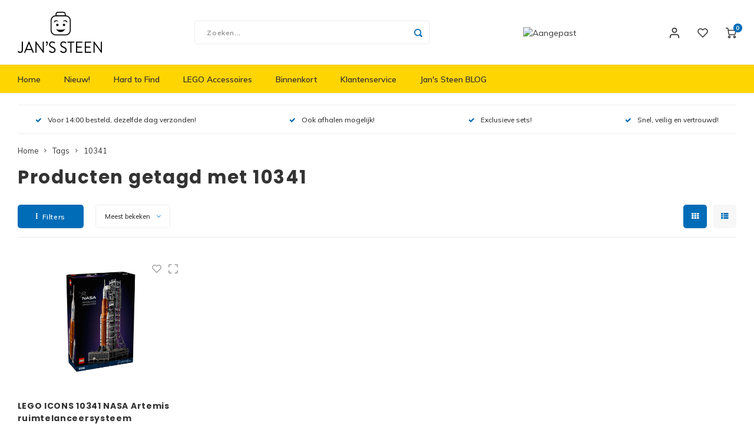

--- FILE ---
content_type: text/html;charset=utf-8
request_url: https://www.jans-steen.com/tags/10341/
body_size: 16386
content:
<!DOCTYPE html>
<html lang="nl">
	
  <head>
    
        
    <meta charset="utf-8"/>
<!-- [START] 'blocks/head.rain' -->
<!--

  (c) 2008-2025 Lightspeed Netherlands B.V.
  http://www.lightspeedhq.com
  Generated: 29-12-2025 @ 17:16:07

-->
<link rel="canonical" href="https://www.jans-steen.com/tags/10341/"/>
<link rel="alternate" href="https://www.jans-steen.com/index.rss" type="application/rss+xml" title="Nieuwe producten"/>
<meta name="robots" content="noodp,noydir"/>
<meta property="og:url" content="https://www.jans-steen.com/tags/10341/?source=facebook"/>
<meta property="og:site_name" content="Jan&#039;s Steen"/>
<meta property="og:title" content="10341"/>
<meta property="og:description" content="Jan&#039;s Steen LEGO biedt een divers assortiment aan, zowel nieuw als tweedehands LEGO en voor een betaalbare prijs. LEGO City, Friends, Technic, Star Wars en nog"/>
<!--[if lt IE 9]>
<script src="https://cdn.webshopapp.com/assets/html5shiv.js?2025-02-20"></script>
<![endif]-->
<!-- [END] 'blocks/head.rain' -->
    <title>10341 - Jan&#039;s Steen</title>
    <meta name="description" content="Jan&#039;s Steen LEGO biedt een divers assortiment aan, zowel nieuw als tweedehands LEGO en voor een betaalbare prijs. LEGO City, Friends, Technic, Star Wars en nog" />
    <meta name="keywords" content="10341, Jan&#039;s Steen, shop, store, winkel, woerden, legowinkel, brick, stenen, steentje, LEGO, Nieuw, Tweedehands, City, Friends, Star Wars, Exclusive, Modular, Harry Potter, Hidden Side, Creator, Expert, Exclusieve, Special, Technic, Technisch, Ninjag" />
    <meta http-equiv="X-UA-Compatible" content="IE=edge,chrome=1">
    <meta name="viewport" content="width=device-width, initial-scale=1.0">
    <meta name="apple-mobile-web-app-capable" content="yes">
    <meta name="apple-mobile-web-app-status-bar-style" content="black">
    <meta property="fb:app_id" content="966242223397117"/>
    <meta name="viewport" content="width=device-width, initial-scale=1, maximum-scale=1, user-scalable=0"/>
    <meta name="apple-mobile-web-app-capable" content="yes">
    <meta name="HandheldFriendly" content="true" /> 
		<meta name="apple-mobile-web-app-title" content="Jan&#039;s Steen">
  
		<link rel="apple-touch-icon-precomposed" href="https://cdn.webshopapp.com/shops/276668/themes/164292/assets/homescreen-icon.jpg?20251120103743"/> 
  
    <link rel="shortcut icon" href="https://cdn.webshopapp.com/shops/276668/themes/164292/assets/favicon.ico?20251120103743" type="image/x-icon" />
    <link href='//fonts.googleapis.com/css?family=Muli:400,300,500,600,700,800,900' rel='stylesheet' type='text/css'>
    <link href='//fonts.googleapis.com/css?family=Poppins:400,300,500,600,700,800,900' rel='stylesheet' type='text/css'>
    <link rel="stylesheet" href="https://cdn.webshopapp.com/shops/276668/themes/164292/assets/bootstrap.css?20251120103743" />
    <link rel="stylesheet" href="https://cdn.webshopapp.com/shops/276668/themes/164292/assets/font-awesome-min.css?20251120103743" />
  	  	<link href="https://cdn.webshopapp.com/shops/276668/themes/164292/assets/gibbon-icons.css?20251120103743" rel="stylesheet">
    <link rel="stylesheet" href="https://cdn.webshopapp.com/shops/276668/themes/164292/assets/owl-carousel-min.css?20251120103743" />  
    <link rel="stylesheet" href="https://cdn.webshopapp.com/shops/276668/themes/164292/assets/semantic.css?20251120103743" />  
    <link rel="stylesheet" href="https://cdn.webshopapp.com/shops/276668/themes/164292/assets/jquery-fancybox-min.css?20251120103743" /> 
    <link rel="stylesheet" href="https://cdn.webshopapp.com/shops/276668/themes/164292/assets/style.css?20251120103743?306" /> 
    <link rel="stylesheet" href="https://cdn.webshopapp.com/shops/276668/themes/164292/assets/settings.css?20251120103743" />  
    <link rel="stylesheet" href="https://cdn.webshopapp.com/assets/gui-2-0.css?2025-02-20" />
    <link rel="stylesheet" href="https://cdn.webshopapp.com/assets/gui-responsive-2-0.css?2025-02-20" />   
    <link rel="stylesheet" href="https://cdn.webshopapp.com/shops/276668/themes/164292/assets/custom.css?20251120103743" />

    <script src="https://cdn.webshopapp.com/assets/jquery-1-9-1.js?2025-02-20"></script>
    <script src="https://cdn.webshopapp.com/assets/jquery-ui-1-10-1.js?2025-02-20"></script>
    
   
    <script src="https://cdn.webshopapp.com/shops/276668/themes/164292/assets/bootstrap.js?20251120103743"></script>
    <script src="https://cdn.webshopapp.com/shops/276668/themes/164292/assets/owl-carousel-min.js?20251120103743"></script>
    <script src="https://cdn.webshopapp.com/shops/276668/themes/164292/assets/semantic.js?20251120103743"></script>
    <script src="https://cdn.webshopapp.com/shops/276668/themes/164292/assets/jquery-fancybox-min.js?20251120103743"></script>
    <script src="https://cdn.webshopapp.com/shops/276668/themes/164292/assets/moment.js?20251120103743"></script>  
    <script src="https://cdn.webshopapp.com/shops/276668/themes/164292/assets/js-cookie.js?20251120103743"></script>
    <script src="https://cdn.webshopapp.com/shops/276668/themes/164292/assets/jquery-countdown-min.js?20251120103743"></script>
  	<script src="https://cdn.webshopapp.com/shops/276668/themes/164292/assets/masonry.js?20251120103743"></script>
    <script src="https://cdn.webshopapp.com/shops/276668/themes/164292/assets/global.js?20251120103743"></script>
  	<script src="//cdnjs.cloudflare.com/ajax/libs/jqueryui-touch-punch/0.2.3/jquery.ui.touch-punch.min.js"></script>
    
    <script src="https://cdn.webshopapp.com/shops/276668/themes/164292/assets/jcarousel.js?20251120103743"></script>
    <script src="https://cdn.webshopapp.com/assets/gui.js?2025-02-20"></script>
    <script src="https://cdn.webshopapp.com/assets/gui-responsive-2-0.js?2025-02-20"></script>
    
        
    
    <!--[if lt IE 9]>
    <link rel="stylesheet" href="https://cdn.webshopapp.com/shops/276668/themes/164292/assets/style-ie.css?20251120103743" />
    <![endif]-->
  </head>  <body class=""><script type="application/ld+json">
[
			{
    "@context": "http://schema.org",
    "@type": "BreadcrumbList",
    "itemListElement":
    [
      {
        "@type": "ListItem",
        "position": 1,
        "item": {
        	"@id": "https://www.jans-steen.com/",
        	"name": "Home"
        }
      },
    	    	{
    		"@type": "ListItem",
     		"position": 2,
     		"item":	{
      		"@id": "https://www.jans-steen.com/tags/",
      		"name": "Tags"
    		}
    	},    	    	{
    		"@type": "ListItem",
     		"position": 3,
     		"item":	{
      		"@id": "https://www.jans-steen.com/tags/10341/",
      		"name": "10341"
    		}
    	}    	    ]
  },
      
        
    {
  "@context": "http://schema.org",
  "@id": "https://www.jans-steen.com/#Organization",
  "@type": "Organization",
  "url": "https://www.jans-steen.com/", 
  "name": "Jan&#039;s Steen",
  "logo": "https://cdn.webshopapp.com/shops/276668/themes/164292/assets/logo.png?20251120103743",
  "telephone": "+31(0)85-8081088",
  "email": ""
    }
  ]
</script><div class="cart-messages hidden"><ul></ul></div><div id="cart-popup" class="cart-popup mobile-popup" data-popup="cart"><div class="popup-inner"><div class="inner cart-wrap"><div class="table"><div class="title-small title-font">Winkelwagen</div><div class="empty-cart">
      	Geen producten gevonden...
      </div><div class="table-wrap"><form id="gui-form-cart" action="https://www.jans-steen.com/cart/update/" method="post"><table></table></form></div><div class="shipping-discount hidden"><div class="discount-block"><form class="gui-form-discount" action="https://www.jans-steen.com/cart/setDiscount/" method="post"><input class="standard-input" type="text" name="code" placeholder="Kortingscode"><a class="btn btn-small accent add-discount"  href="javascript:;"><i class="fa fa-plus"></i></a></form></div><a href="https://www.jans-steen.com/cart/?shipping" class="btn accent btn-small hidden-xs">Verzendkosten berekenen</a></div></div><div class="totals-wrap"><div class="totals"><div class="title-small title-font hidden-xs"><span data-cart-items>0</span> artikelen</div><table><tr><td>Totaal excl. btw</td><td data-cart-total-excl>€0,00</td></tr><tr><td>BTW</td><td data-cart-total-vat>€0,00</td></tr><tr><td>Totaal</td><td data-cart-total-incl>€0,00</td></tr></table><div class="buttons"><a class="btn accent" href="https://www.jans-steen.com/checkout/">Naar de kassa</a><a class="btn light hidden-xs" href="javascript:;" data-fancybox-close>Ga verder met winkelen</a></div></div><div class="payments hidden-xs"><a href="https://www.jans-steen.com/service/payment-methods/" title="Betaalmethoden"><img src="https://cdn.webshopapp.com/shops/276668/themes/164292/assets/ideal.png?20251120103743" alt="iDEAL" /></a><a href="https://www.jans-steen.com/service/payment-methods/" title="Betaalmethoden"><img src="https://cdn.webshopapp.com/shops/276668/themes/164292/assets/mistercash.png?20251120103743" alt="Bancontact" /></a></div></div></div></div><div class="close-popup"><div class="close-popup-inner"><a href="javascript:;" class="close-mobile-popup" data-fancybox-close>
        Sluiten
      </a></div></div></div><div id="login-popup" class="mobile-popup" data-popup="login"><div class="popup-inner"><div class="title-small title-font">Inloggen</div><form class="formLogin" id="formLogin" action="https://www.jans-steen.com/account/loginPost/?return=https%3A%2F%2Fwww.jans-steen.com%2Ftags%2F10341%2F" method="post"><input type="hidden" name="key" value="9e4a13ae8050ff10f8b78b2be84450c3" /><input type="hidden" name="type" value="login" /><input type="submit" hidden/><input type="text" name="email" id="formLoginEmail" value="" placeholder="E-mailadres" class="standard-input" /><input type="password" name="password" id="formLoginPassword" value="" placeholder="Wachtwoord" class="standard-input"/><div class="buttons"><a class="btn accent" href="#" onclick="$('#formLogin').submit(); return false;" title="Inloggen">Inloggen</a><a class="btn facebook" rel="nofollow" onclick="gui_facebook('https://www.jans-steen.com/account/loginFacebook/?return=https%3A%2F%2Fwww.jans-steen.com%2Ftags%2F10341%2F'); return false;">Login with Facebook</a></div></form><div class="options"><a class="forgot-pw" href="https://www.jans-steen.com/account/password/">Wachtwoord vergeten?</a><span class="or">of</span><a class="no-account" href="https://www.jans-steen.com/account/register/">Nog geen account? Klik</a></div></div><div class="close-popup"><div class="close-popup-inner"><a href="javascript:;" class="close-mobile-popup" data-fancybox-close>
        Sluiten
      </a></div></div></div><div id="language-currency-popup" class="language-currency-popup mobile-popup"><div class="popup-inner"><div class="language-section"><div class="title-small title-font">Taal</div><div class="options-wrap"><div class="option active"><a href="https://www.jans-steen.com/go/category/"><div class="inner"><div class="icon"><img src="https://cdn.webshopapp.com/shops/276668/themes/164292/assets/flag-nl.svg?20251120103743" alt="flag-Nederlands"></div><div class="text">Nederlands</div></div></a></div></div></div><div class="close-popup"><div class="close-popup-inner"><a href="javascript:;" class="close-mobile-popup" data-fancybox-close>
          Sluiten
        </a></div></div></div></div><div class="mobile-menu mobile-popup" data-popup="menu"><div class="popup-inner"><div class="menu-wrap"><div class="breads">Hoofdmenu</div><div class="title-small title-font">Categorieën</div><div class="menu"><ul><li class=""><a class="normal-link" href="https://www.jans-steen.com/nieuw/">Nieuw!<span class="more-cats"><i class="fa fa-chevron-right"></i></span></a><div class="subs"><div class="breads">Hoofdmenu / nieuw!</div><div class="title-small title-font text-center subs-back"><i class="fa fa-chevron-left"></i>Nieuw!</div><ul class=""><li class=""><a class="normal-link" href="https://www.jans-steen.com/nieuw/architecture/">Architecture</a></li><li class=""><a class="normal-link" href="https://www.jans-steen.com/nieuw/batman/">Batman</a></li><li class=""><a class="normal-link" href="https://www.jans-steen.com/nieuw/city/">City</a></li><li class=""><a class="normal-link" href="https://www.jans-steen.com/nieuw/classic/">Classic</a></li><li class=""><a class="normal-link" href="https://www.jans-steen.com/nieuw/botanicals/">Botanicals</a></li><li class=""><a class="normal-link" href="https://www.jans-steen.com/nieuw/gabbys-dollhouse/">Gabby&#039;s Dollhouse</a></li><li class=""><a class="normal-link" href="https://www.jans-steen.com/nieuw/animal-crossing/">Animal Crossing</a></li><li class=""><a class="normal-link" href="https://www.jans-steen.com/nieuw/dreamzzz/">DREAMZzz</a></li><li class=""><a class="normal-link" href="https://www.jans-steen.com/nieuw/sonic-the-hedgehog/">Sonic the Hedgehog</a></li><li class=""><a class="normal-link" href="https://www.jans-steen.com/nieuw/avatar/">Avatar</a></li><li class=""><a class="normal-link" href="https://www.jans-steen.com/nieuw/icons/">ICONS™</a></li><li class=""><a class="normal-link" href="https://www.jans-steen.com/nieuw/creator-3-in-1/">Creator 3 in 1</a></li><li class=""><a class="normal-link" href="https://www.jans-steen.com/nieuw/creator-expert/">Creator Expert</a></li><li class=""><a class="normal-link" href="https://www.jans-steen.com/nieuw/disney/">Disney</a></li><li class=""><a class="normal-link" href="https://www.jans-steen.com/nieuw/dots/">Dots</a></li><li class=""><a class="normal-link" href="https://www.jans-steen.com/nieuw/duplo/">Duplo<span class="more-cats"><i class="fa fa-chevron-right"></i></span></a><div class="subs"><div class="breads">Hoofdmenu / nieuw! / architecture / batman / city / classic / botanicals / gabby&#039;s dollhouse / animal crossing / dreamzzz / sonic the hedgehog / avatar / icons™ / creator 3 in 1 / creator expert / disney / dots / duplo</div><div class="title-small title-font text-center subs-back"><i class="fa fa-chevron-left"></i>Duplo</div><ul class=""><li class=""><a class="normal-link" href="https://www.jans-steen.com/nieuw/duplo/peppa-big/">Peppa Big</a></li></ul></div></li><li class=""><a class="normal-link" href="https://www.jans-steen.com/nieuw/friends/">Friends</a></li><li class=""><a class="normal-link" href="https://www.jans-steen.com/nieuw/harry-potter/">Harry Potter</a></li><li class=""><a class="normal-link" href="https://www.jans-steen.com/nieuw/hidden-side/">Hidden Side</a></li><li class=""><a class="normal-link" href="https://www.jans-steen.com/nieuw/ideas/">Ideas</a></li><li class=""><a class="normal-link" href="https://www.jans-steen.com/nieuw/jurassic-world/">Jurassic World</a></li><li class=""><a class="normal-link" href="https://www.jans-steen.com/nieuw/minecraft/">Minecraft</a></li><li class=""><a class="normal-link" href="https://www.jans-steen.com/nieuw/minifiguren/">Minifiguren<span class="more-cats"><i class="fa fa-chevron-right"></i></span></a><div class="subs"><div class="breads">Hoofdmenu / nieuw! / architecture / batman / city / classic / botanicals / gabby&#039;s dollhouse / animal crossing / dreamzzz / sonic the hedgehog / avatar / icons™ / creator 3 in 1 / creator expert / disney / dots / duplo / friends / harry potter / hidden side / ideas / jurassic world / minecraft / minifiguren</div><div class="title-small title-font text-center subs-back"><i class="fa fa-chevron-left"></i>Minifiguren</div><ul class=""><li class=""><a class="normal-link" href="https://www.jans-steen.com/nieuw/minifiguren/harry-potter-serie-1/">Harry Potter Serie 1</a></li><li class=""><a class="normal-link" href="https://www.jans-steen.com/nieuw/minifiguren/harry-potter-serie-2/">Harry Potter Serie 2</a></li><li class=""><a class="normal-link" href="https://www.jans-steen.com/nieuw/minifiguren/looney-tunes/">Looney Tunes</a></li><li class=""><a class="normal-link" href="https://www.jans-steen.com/nieuw/minifiguren/vidiyo-serie-1/">Vidiyo Serie 1</a></li><li class=""><a class="normal-link" href="https://www.jans-steen.com/nieuw/minifiguren/marvel-studios/">Marvel Studios</a></li><li class=""><a class="normal-link" href="https://www.jans-steen.com/nieuw/minifiguren/minifiguren-serie-17/">Minifiguren Serie 17</a></li><li class=""><a class="normal-link" href="https://www.jans-steen.com/nieuw/minifiguren/minifiguren-serie-18/">Minifiguren Serie 18</a></li><li class=""><a class="normal-link" href="https://www.jans-steen.com/nieuw/minifiguren/minifiguren-serie-19/">Minifiguren Serie 19</a></li><li class=""><a class="normal-link" href="https://www.jans-steen.com/nieuw/minifiguren/minifiguren-serie-20/">Minifiguren Serie 20</a></li><li class=""><a class="normal-link" href="https://www.jans-steen.com/nieuw/minifiguren/minifiguren-serie-21/">Minifiguren Serie 21</a></li><li class=""><a class="normal-link" href="https://www.jans-steen.com/nieuw/minifiguren/minifiguren-serie-22/">Minifiguren Serie 22</a></li><li class=""><a class="normal-link" href="https://www.jans-steen.com/nieuw/minifiguren/minifiguren-serie-23/">Minifiguren Serie 23</a></li><li class=""><a class="normal-link" href="https://www.jans-steen.com/nieuw/minifiguren/minifiguren-serie-24/">Minifiguren Serie 24</a></li><li class=""><a class="normal-link" href="https://www.jans-steen.com/nieuw/minifiguren/minifiguren-serie-25/">Minifiguren Serie 25</a></li><li class=""><a class="normal-link" href="https://www.jans-steen.com/nieuw/minifiguren/minifiguren-serie-26-ruimte/">Minifiguren Serie 26 Ruimte</a></li><li class=""><a class="normal-link" href="https://www.jans-steen.com/nieuw/minifiguren/minifiguren-serie-27/">Minifiguren Serie 27</a></li><li class=""><a class="normal-link" href="https://www.jans-steen.com/nieuw/minifiguren/dc-super-heroes-serie/">DC Super Heroes Serie</a></li><li class=""><a class="normal-link" href="https://www.jans-steen.com/nieuw/minifiguren/marvel-studios-serie-2/">Marvel Studios Serie 2</a></li><li class=""><a class="normal-link" href="https://www.jans-steen.com/nieuw/minifiguren/the-muppets/">The Muppets</a></li><li class=""><a class="normal-link" href="https://www.jans-steen.com/nieuw/minifiguren/super-mario-serie-1/">Super Mario  Serie 1</a></li><li class=""><a class="normal-link" href="https://www.jans-steen.com/nieuw/minifiguren/super-mario-serie-2/">Super Mario Serie 2</a></li><li class=""><a class="normal-link" href="https://www.jans-steen.com/nieuw/minifiguren/super-mario-serie-3/">Super Mario Serie 3</a></li><li class=""><a class="normal-link" href="https://www.jans-steen.com/nieuw/minifiguren/super-mario-serie-4/">Super Mario Serie 4</a></li><li class=""><a class="normal-link" href="https://www.jans-steen.com/nieuw/minifiguren/super-mario-serie-5/">Super Mario Serie 5</a></li><li class=""><a class="normal-link" href="https://www.jans-steen.com/nieuw/minifiguren/super-mario-serie-6/">Super Mario Serie 6</a></li><li class=""><a class="normal-link" href="https://www.jans-steen.com/nieuw/minifiguren/disney-minifiguren-serie-1/">Disney Minifiguren Serie 1</a></li><li class=""><a class="normal-link" href="https://www.jans-steen.com/nieuw/minifiguren/disney-minifiguren-serie-2/">Disney Minifiguren Serie 2</a></li><li class=""><a class="normal-link" href="https://www.jans-steen.com/nieuw/minifiguren/minifiguren-100-jaar-disney/">Minifiguren 100 Jaar Disney</a></li><li class=""><a class="normal-link" href="https://www.jans-steen.com/nieuw/minifiguren/the-lego-movie-2-serie/">The LEGO Movie 2 Serie</a></li><li class=""><a class="normal-link" href="https://www.jans-steen.com/nieuw/minifiguren/batman-movie-minifiguren-serie-1/">Batman Movie Minifiguren Serie 1</a></li><li class=""><a class="normal-link" href="https://www.jans-steen.com/nieuw/minifiguren/batman-movie-minifiguren-series-2/">Batman Movie Minifiguren series 2</a></li><li class=""><a class="normal-link" href="https://www.jans-steen.com/nieuw/minifiguren/dungeons-dragons-minifiguren/">Dungeons &amp; Dragons Minifiguren</a></li></ul></div></li><li class=""><a class="normal-link" href="https://www.jans-steen.com/nieuw/minions/">Minions</a></li><li class=""><a class="normal-link" href="https://www.jans-steen.com/nieuw/ninjago/">Ninjago</a></li><li class=""><a class="normal-link" href="https://www.jans-steen.com/nieuw/overwatch/">Overwatch</a></li><li class=""><a class="normal-link" href="https://www.jans-steen.com/nieuw/speed-champions/">Speed Champions</a></li><li class=""><a class="normal-link" href="https://www.jans-steen.com/nieuw/star-wars/">Star Wars</a></li><li class=""><a class="normal-link" href="https://www.jans-steen.com/nieuw/super-heroes/">Super Heroes</a></li><li class=""><a class="normal-link" href="https://www.jans-steen.com/nieuw/super-mario/">Super Mario</a></li><li class=""><a class="normal-link" href="https://www.jans-steen.com/nieuw/technic/">Technic</a></li><li class=""><a class="normal-link" href="https://www.jans-steen.com/nieuw/trolls/">Trolls</a></li><li class=""><a class="normal-link" href="https://www.jans-steen.com/nieuw/art/">Art</a></li><li class=""><a class="normal-link" href="https://www.jans-steen.com/nieuw/vidiyo/">VIDIYO</a></li></ul></div></li><li class=""><a class="normal-link" href="https://www.jans-steen.com/hard-to-find/">Hard to Find</a></li><li class=""><a class="normal-link" href="https://www.jans-steen.com/lego-accessoires/">LEGO Accessoires</a></li><li class=""><a class="normal-link" href="https://www.jans-steen.com/binnenkort/">Binnenkort</a></li><li class=""><a href="https://www.jans-steen.com/service/">Klantenservice</a></li><li class=""><a href="https://www.jans-steen.com/blogs/jans-steen-blog/">Jan&#039;s Steen BLOG</a></li></ul><ul><li class="highlight hidden-sm"><a class="open-mobile-slide" data-popup="login" href="javascript:;">Inloggen</a></li></ul></div></div></div><div class="close-popup dark"><div class="close-popup-inner"><a href="javascript:;" class="close-mobile-popup" data-fancybox-close>
        Sluiten
      </a></div></div></div><header id="header" class="with-large-logo"><div class="main-header"><div class="container"><div class="inner"><div class="logo large-logo align-middle"><a href="https://www.jans-steen.com/"><img src="https://cdn.webshopapp.com/shops/276668/files/284932578/logo-factuur.jpg" alt="Jan&#039;s Steen"></a></div><div class="vertical-menu-wrap hidden-xs hidden-md hidden-lg"><div class="btn-wrap"><a class="btn accent vertical-menu-btn open-mobile-slide" data-popup="menu" data-main-link href="javascript:;">Categorieën<i class="fa fa-angle-down"></i></a></div></div><div class="vertical-menu-wrap hidden-xs hidden-sm visible-sm hidden-md hidden-lg "><div class="btn-wrap"><a class="btn accent vertical-menu-btn open-vertical-menu">Categorieën<i class="fa fa-angle-down"></i></a><div class="vertical-menu"><ul><li class=""><a class="" href="https://www.jans-steen.com/nieuw/"><div class="category-wrap"><img src="https://cdn.webshopapp.com/shops/276668/files/284922210/100x100x1/nieuw.jpg" alt="Nieuw!">
                                            Nieuw!
                    </div><i class="fa fa-chevron-right arrow-right"></i></a><div class="subs"><ul><li class="subs-title"><a class="" href="https://www.jans-steen.com/nieuw/">Nieuw!</a></li><li class=""><a class="" href="https://www.jans-steen.com/nieuw/architecture/"><div>
                            Architecture
                          </div></a></li><li class=""><a class="" href="https://www.jans-steen.com/nieuw/batman/"><div>
                            Batman
                          </div></a></li><li class=""><a class="" href="https://www.jans-steen.com/nieuw/city/"><div>
                            City
                          </div></a></li><li class=""><a class="" href="https://www.jans-steen.com/nieuw/classic/"><div>
                            Classic
                          </div></a></li><li class=""><a class="" href="https://www.jans-steen.com/nieuw/botanicals/"><div>
                            Botanicals
                          </div></a></li><li class=""><a class="" href="https://www.jans-steen.com/nieuw/gabbys-dollhouse/"><div>
                            Gabby&#039;s Dollhouse
                          </div></a></li><li class=""><a class="" href="https://www.jans-steen.com/nieuw/animal-crossing/"><div>
                            Animal Crossing
                          </div></a></li><li class=""><a class="" href="https://www.jans-steen.com/nieuw/dreamzzz/"><div>
                            DREAMZzz
                          </div></a></li><li class=""><a class="" href="https://www.jans-steen.com/nieuw/sonic-the-hedgehog/"><div>
                            Sonic the Hedgehog
                          </div></a></li><li class=""><a class="" href="https://www.jans-steen.com/nieuw/avatar/"><div>
                            Avatar
                          </div></a></li><li class=""><a class="" href="https://www.jans-steen.com/nieuw/icons/"><div>
                            ICONS™
                          </div></a></li><li class=""><a class="" href="https://www.jans-steen.com/nieuw/creator-3-in-1/"><div>
                            Creator 3 in 1
                          </div></a></li><li class=""><a class="" href="https://www.jans-steen.com/nieuw/creator-expert/"><div>
                            Creator Expert
                          </div></a></li><li class=""><a class="" href="https://www.jans-steen.com/nieuw/disney/"><div>
                            Disney
                          </div></a></li><li class=""><a class="" href="https://www.jans-steen.com/nieuw/dots/"><div>
                            Dots
                          </div></a></li><li class=""><a class="" href="https://www.jans-steen.com/nieuw/duplo/"><div>
                            Duplo
                          </div><i class="fa fa-chevron-right arrow-right"></i></a><div class="subs"><ul><li class="subs-title"><a class="" href="https://www.jans-steen.com/nieuw/duplo/">Duplo</a></li><li class=""><a class="" href="https://www.jans-steen.com/nieuw/duplo/peppa-big/"><div>
                                  Peppa Big
                                </div></a></li></ul></div></li><li class=""><a class="" href="https://www.jans-steen.com/nieuw/friends/"><div>
                            Friends
                          </div></a></li><li class=""><a class="" href="https://www.jans-steen.com/nieuw/harry-potter/"><div>
                            Harry Potter
                          </div></a></li><li class=""><a class="" href="https://www.jans-steen.com/nieuw/hidden-side/"><div>
                            Hidden Side
                          </div></a></li><li class=""><a class="" href="https://www.jans-steen.com/nieuw/ideas/"><div>
                            Ideas
                          </div></a></li><li class=""><a class="" href="https://www.jans-steen.com/nieuw/jurassic-world/"><div>
                            Jurassic World
                          </div></a></li><li class=""><a class="" href="https://www.jans-steen.com/nieuw/minecraft/"><div>
                            Minecraft
                          </div></a></li><li class=""><a class="" href="https://www.jans-steen.com/nieuw/minifiguren/"><div>
                            Minifiguren
                          </div><i class="fa fa-chevron-right arrow-right"></i></a><div class="subs"><ul><li class="subs-title"><a class="" href="https://www.jans-steen.com/nieuw/minifiguren/">Minifiguren</a></li><li class=""><a class="" href="https://www.jans-steen.com/nieuw/minifiguren/harry-potter-serie-1/"><div>
                                  Harry Potter Serie 1
                                </div></a></li><li class=""><a class="" href="https://www.jans-steen.com/nieuw/minifiguren/harry-potter-serie-2/"><div>
                                  Harry Potter Serie 2
                                </div></a></li><li class=""><a class="" href="https://www.jans-steen.com/nieuw/minifiguren/looney-tunes/"><div>
                                  Looney Tunes
                                </div></a></li><li class=""><a class="" href="https://www.jans-steen.com/nieuw/minifiguren/vidiyo-serie-1/"><div>
                                  Vidiyo Serie 1
                                </div></a></li><li class=""><a class="" href="https://www.jans-steen.com/nieuw/minifiguren/marvel-studios/"><div>
                                  Marvel Studios
                                </div></a></li><li class=""><a class="" href="https://www.jans-steen.com/nieuw/minifiguren/minifiguren-serie-17/"><div>
                                  Minifiguren Serie 17
                                </div></a></li><li class=""><a class="" href="https://www.jans-steen.com/nieuw/minifiguren/minifiguren-serie-18/"><div>
                                  Minifiguren Serie 18
                                </div></a></li><li class=""><a class="" href="https://www.jans-steen.com/nieuw/minifiguren/minifiguren-serie-19/"><div>
                                  Minifiguren Serie 19
                                </div></a></li><li class=""><a class="" href="https://www.jans-steen.com/nieuw/minifiguren/minifiguren-serie-20/"><div>
                                  Minifiguren Serie 20
                                </div></a></li><li class=""><a class="" href="https://www.jans-steen.com/nieuw/minifiguren/minifiguren-serie-21/"><div>
                                  Minifiguren Serie 21
                                </div></a></li><li class=""><a class="" href="https://www.jans-steen.com/nieuw/minifiguren/minifiguren-serie-22/"><div>
                                  Minifiguren Serie 22
                                </div></a></li><li class=""><a class="" href="https://www.jans-steen.com/nieuw/minifiguren/minifiguren-serie-23/"><div>
                                  Minifiguren Serie 23
                                </div></a></li><li class=""><a class="" href="https://www.jans-steen.com/nieuw/minifiguren/minifiguren-serie-24/"><div>
                                  Minifiguren Serie 24
                                </div></a></li><li class=""><a class="" href="https://www.jans-steen.com/nieuw/minifiguren/minifiguren-serie-25/"><div>
                                  Minifiguren Serie 25
                                </div></a></li><li class=""><a class="" href="https://www.jans-steen.com/nieuw/minifiguren/minifiguren-serie-26-ruimte/"><div>
                                  Minifiguren Serie 26 Ruimte
                                </div></a></li><li class=""><a class="" href="https://www.jans-steen.com/nieuw/minifiguren/minifiguren-serie-27/"><div>
                                  Minifiguren Serie 27
                                </div></a></li><li class=""><a class="" href="https://www.jans-steen.com/nieuw/minifiguren/dc-super-heroes-serie/"><div>
                                  DC Super Heroes Serie
                                </div></a></li><li class=""><a class="" href="https://www.jans-steen.com/nieuw/minifiguren/marvel-studios-serie-2/"><div>
                                  Marvel Studios Serie 2
                                </div></a></li><li class=""><a class="" href="https://www.jans-steen.com/nieuw/minifiguren/the-muppets/"><div>
                                  The Muppets
                                </div></a></li><li class=""><a class="" href="https://www.jans-steen.com/nieuw/minifiguren/super-mario-serie-1/"><div>
                                  Super Mario  Serie 1
                                </div></a></li><li class=""><a class="" href="https://www.jans-steen.com/nieuw/minifiguren/super-mario-serie-2/"><div>
                                  Super Mario Serie 2
                                </div></a></li><li class=""><a class="" href="https://www.jans-steen.com/nieuw/minifiguren/super-mario-serie-3/"><div>
                                  Super Mario Serie 3
                                </div></a></li><li class=""><a class="" href="https://www.jans-steen.com/nieuw/minifiguren/super-mario-serie-4/"><div>
                                  Super Mario Serie 4
                                </div></a></li><li class=""><a class="" href="https://www.jans-steen.com/nieuw/minifiguren/super-mario-serie-5/"><div>
                                  Super Mario Serie 5
                                </div></a></li><li class=""><a class="" href="https://www.jans-steen.com/nieuw/minifiguren/super-mario-serie-6/"><div>
                                  Super Mario Serie 6
                                </div></a></li><li class=""><a class="" href="https://www.jans-steen.com/nieuw/minifiguren/disney-minifiguren-serie-1/"><div>
                                  Disney Minifiguren Serie 1
                                </div></a></li><li class=""><a class="" href="https://www.jans-steen.com/nieuw/minifiguren/disney-minifiguren-serie-2/"><div>
                                  Disney Minifiguren Serie 2
                                </div></a></li><li class=""><a class="" href="https://www.jans-steen.com/nieuw/minifiguren/minifiguren-100-jaar-disney/"><div>
                                  Minifiguren 100 Jaar Disney
                                </div></a></li><li class=""><a class="" href="https://www.jans-steen.com/nieuw/minifiguren/the-lego-movie-2-serie/"><div>
                                  The LEGO Movie 2 Serie
                                </div></a></li><li class=""><a class="" href="https://www.jans-steen.com/nieuw/minifiguren/batman-movie-minifiguren-serie-1/"><div>
                                  Batman Movie Minifiguren Serie 1
                                </div></a></li><li class=""><a class="" href="https://www.jans-steen.com/nieuw/minifiguren/batman-movie-minifiguren-series-2/"><div>
                                  Batman Movie Minifiguren series 2
                                </div></a></li><li class=""><a class="" href="https://www.jans-steen.com/nieuw/minifiguren/dungeons-dragons-minifiguren/"><div>
                                  Dungeons &amp; Dragons Minifiguren
                                </div></a></li></ul></div></li><li class=""><a class="" href="https://www.jans-steen.com/nieuw/minions/"><div>
                            Minions
                          </div></a></li><li class=""><a class="" href="https://www.jans-steen.com/nieuw/ninjago/"><div>
                            Ninjago
                          </div></a></li><li class=""><a class="" href="https://www.jans-steen.com/nieuw/overwatch/"><div>
                            Overwatch
                          </div></a></li><li class=""><a class="" href="https://www.jans-steen.com/nieuw/speed-champions/"><div>
                            Speed Champions
                          </div></a></li><li class=""><a class="" href="https://www.jans-steen.com/nieuw/star-wars/"><div>
                            Star Wars
                          </div></a></li><li class=""><a class="" href="https://www.jans-steen.com/nieuw/super-heroes/"><div>
                            Super Heroes
                          </div></a></li><li class=""><a class="" href="https://www.jans-steen.com/nieuw/super-mario/"><div>
                            Super Mario
                          </div></a></li><li class=""><a class="" href="https://www.jans-steen.com/nieuw/technic/"><div>
                            Technic
                          </div></a></li><li class=""><a class="" href="https://www.jans-steen.com/nieuw/trolls/"><div>
                            Trolls
                          </div></a></li><li class=""><a class="" href="https://www.jans-steen.com/nieuw/art/"><div>
                            Art
                          </div></a></li><li class=""><a class="" href="https://www.jans-steen.com/nieuw/vidiyo/"><div>
                            VIDIYO
                          </div></a></li></ul></div></li><li class=""><a class="" href="https://www.jans-steen.com/hard-to-find/"><div class="category-wrap"><img src="https://cdn.webshopapp.com/shops/276668/files/284928426/100x100x1/hard-to-find.jpg" alt="Hard to Find">
                                            Hard to Find
                    </div></a></li><li class=""><a class="" href="https://www.jans-steen.com/lego-accessoires/"><div class="category-wrap"><img src="//placehold.it/50x50">
                                            LEGO Accessoires
                    </div></a></li><li class=""><a class="" href="https://www.jans-steen.com/binnenkort/"><div class="category-wrap"><img src="//placehold.it/50x50">
                                            Binnenkort
                    </div></a></li><li class=""><a class="" href="https://www.jans-steen.com/blogs/jans-steen-blog/"><div><img src="https://cdn.webshopapp.com/shops/276668/files/358451667/100x100x1/verbetering-van-de-webshop.jpg" alt="Verbetering van de webshop">
                                                                  Jan&#039;s Steen BLOG
                    </div></a></li></ul></div></div><div class="vertical-menu-overlay general-overlay"></div></div><div class="search-bar hidden-xs"><form action="https://www.jans-steen.com/search/" method="get" id="formSearch"  class="search-form"  data-search-type="desktop"><div class="relative search-wrap"><input type="text" name="q" autocomplete="off"  value="" placeholder="Zoeken..." class="standard-input" data-input="desktop"/><span onclick="$(this).closest('form').submit();" title="Zoeken" class="icon icon-search"><i class="sm sm-search"></i></span><span onclick="$(this).closest('form').find('input').val('').trigger('keyup');" class="icon icon-hide-search hidden"><i class="fa fa-close"></i></span></div><div class="search-overlay general-overlay"></div></form></div><div class="hallmark large align-middle text-center hidden-sm hidden-xs"><div class="hallmark-wrap"><a href="https://www.webwinkelkeur.nl/" target=_blank><img src="https://cdn.webshopapp.com/shops/276668/themes/164292/assets/custom-hallmark.png?20251120103743" title="Custom" alt="Aangepast"></a></div></div><div class="icons hidden-xs"><ul><li class="hidden-xs"><a href="#login-popup" data-fancybox><i class="sm sm-user"></i></a></li><li class="hidden-xs"><a href="#login-popup" data-fancybox><div class="icon-wrap"><i class="sm sm-heart-o"></i><div class="items" data-wishlist-items></div></div></a></li><li><a href="#cart-popup" data-fancybox><div class="icon-wrap"><i class="sm sm-cart"></i><div class="items" data-cart-items>0</div></div></a></li></ul></div></div></div><div class="search-autocomplete hidden-xs" data-search-type="desktop"><div class="container"><div class="box"><div class="title-small title-font">Zoekresultaten voor "<span data-search-query></span>"</div><div class="inner-wrap"><div class="side  filter-style-tags"><div class="filter-scroll-wrap"><div class="filter-scroll"><div class="subtitle title-font">Filters</div><form data-search-type="desktop"><div class="filter-boxes"><div class="filter-wrap sort"><select name="sort" class="custom-select"></select></div></div><div class="filter-boxes custom-filters"></div></form></div></div></div><div class="results"><div class="feat-categories hidden"><div class="subtitle title-font">Categorieën</div><div class="cats"><ul></ul></div></div><div class="search-products products-livesearch row"></div><div class="more"><a href="#" class="btn accent">Bekijk alle resultaten <span>(0)</span></a></div><div class="notfound">Geen producten gevonden...</div></div></div></div></div></div></div><div class="main-menu hidden-sm hidden-xs"><div class="container"><ul><li class=""><a href="https://www.jans-steen.com/">Home</a></li><li class=" relative"><a href="https://www.jans-steen.com/nieuw/">Nieuw!</a><div class="simple-menu-wrap"><ul class="simple-menu block-shadow"><li class=""><a href="https://www.jans-steen.com/nieuw/architecture/">Architecture</a></li><li class=""><a href="https://www.jans-steen.com/nieuw/batman/">Batman</a></li><li class=""><a href="https://www.jans-steen.com/nieuw/city/">City</a></li><li class=""><a href="https://www.jans-steen.com/nieuw/classic/">Classic</a></li><li class=""><a href="https://www.jans-steen.com/nieuw/botanicals/">Botanicals</a></li><li class=""><a href="https://www.jans-steen.com/nieuw/gabbys-dollhouse/">Gabby&#039;s Dollhouse</a></li><li class=""><a href="https://www.jans-steen.com/nieuw/animal-crossing/">Animal Crossing</a></li><li class=""><a href="https://www.jans-steen.com/nieuw/dreamzzz/">DREAMZzz</a></li><li class=""><a href="https://www.jans-steen.com/nieuw/sonic-the-hedgehog/">Sonic the Hedgehog</a></li><li class=""><a href="https://www.jans-steen.com/nieuw/avatar/">Avatar</a></li><li class=""><a href="https://www.jans-steen.com/nieuw/icons/">ICONS™</a></li><li class=""><a href="https://www.jans-steen.com/nieuw/creator-3-in-1/">Creator 3 in 1</a></li><li class=""><a href="https://www.jans-steen.com/nieuw/creator-expert/">Creator Expert</a></li><li class=""><a href="https://www.jans-steen.com/nieuw/disney/">Disney</a></li><li class=""><a href="https://www.jans-steen.com/nieuw/dots/">Dots</a></li><li class=""><a href="https://www.jans-steen.com/nieuw/duplo/">Duplo</a><ul class="block-shadow"><li class=""><a href="https://www.jans-steen.com/nieuw/duplo/peppa-big/">Peppa Big</a></li></ul></li><li class=""><a href="https://www.jans-steen.com/nieuw/friends/">Friends</a></li><li class=""><a href="https://www.jans-steen.com/nieuw/harry-potter/">Harry Potter</a></li><li class=""><a href="https://www.jans-steen.com/nieuw/hidden-side/">Hidden Side</a></li><li class=""><a href="https://www.jans-steen.com/nieuw/ideas/">Ideas</a></li><li class=""><a href="https://www.jans-steen.com/nieuw/jurassic-world/">Jurassic World</a></li><li class=""><a href="https://www.jans-steen.com/nieuw/minecraft/">Minecraft</a></li><li class=""><a href="https://www.jans-steen.com/nieuw/minifiguren/">Minifiguren</a><ul class="block-shadow"><li class=""><a href="https://www.jans-steen.com/nieuw/minifiguren/harry-potter-serie-1/">Harry Potter Serie 1</a></li><li class=""><a href="https://www.jans-steen.com/nieuw/minifiguren/harry-potter-serie-2/">Harry Potter Serie 2</a></li><li class=""><a href="https://www.jans-steen.com/nieuw/minifiguren/looney-tunes/">Looney Tunes</a></li><li class=""><a href="https://www.jans-steen.com/nieuw/minifiguren/vidiyo-serie-1/">Vidiyo Serie 1</a></li><li class=""><a href="https://www.jans-steen.com/nieuw/minifiguren/marvel-studios/">Marvel Studios</a></li><li class=""><a href="https://www.jans-steen.com/nieuw/minifiguren/minifiguren-serie-17/">Minifiguren Serie 17</a></li><li class=""><a href="https://www.jans-steen.com/nieuw/minifiguren/minifiguren-serie-18/">Minifiguren Serie 18</a></li><li class=""><a href="https://www.jans-steen.com/nieuw/minifiguren/minifiguren-serie-19/">Minifiguren Serie 19</a></li><li class=""><a href="https://www.jans-steen.com/nieuw/minifiguren/minifiguren-serie-20/">Minifiguren Serie 20</a></li><li class=""><a href="https://www.jans-steen.com/nieuw/minifiguren/minifiguren-serie-21/">Minifiguren Serie 21</a></li><li class=""><a href="https://www.jans-steen.com/nieuw/minifiguren/minifiguren-serie-22/">Minifiguren Serie 22</a></li><li class=""><a href="https://www.jans-steen.com/nieuw/minifiguren/minifiguren-serie-23/">Minifiguren Serie 23</a></li><li class=""><a href="https://www.jans-steen.com/nieuw/minifiguren/minifiguren-serie-24/">Minifiguren Serie 24</a></li><li class=""><a href="https://www.jans-steen.com/nieuw/minifiguren/minifiguren-serie-25/">Minifiguren Serie 25</a></li><li class=""><a href="https://www.jans-steen.com/nieuw/minifiguren/minifiguren-serie-26-ruimte/">Minifiguren Serie 26 Ruimte</a></li><li class=""><a href="https://www.jans-steen.com/nieuw/minifiguren/minifiguren-serie-27/">Minifiguren Serie 27</a></li><li class=""><a href="https://www.jans-steen.com/nieuw/minifiguren/dc-super-heroes-serie/">DC Super Heroes Serie</a></li><li class=""><a href="https://www.jans-steen.com/nieuw/minifiguren/marvel-studios-serie-2/">Marvel Studios Serie 2</a></li><li class=""><a href="https://www.jans-steen.com/nieuw/minifiguren/the-muppets/">The Muppets</a></li><li class=""><a href="https://www.jans-steen.com/nieuw/minifiguren/super-mario-serie-1/">Super Mario  Serie 1</a></li><li class=""><a href="https://www.jans-steen.com/nieuw/minifiguren/super-mario-serie-2/">Super Mario Serie 2</a></li><li class=""><a href="https://www.jans-steen.com/nieuw/minifiguren/super-mario-serie-3/">Super Mario Serie 3</a></li><li class=""><a href="https://www.jans-steen.com/nieuw/minifiguren/super-mario-serie-4/">Super Mario Serie 4</a></li><li class=""><a href="https://www.jans-steen.com/nieuw/minifiguren/super-mario-serie-5/">Super Mario Serie 5</a></li><li class=""><a href="https://www.jans-steen.com/nieuw/minifiguren/super-mario-serie-6/">Super Mario Serie 6</a></li><li class=""><a href="https://www.jans-steen.com/nieuw/minifiguren/disney-minifiguren-serie-1/">Disney Minifiguren Serie 1</a></li><li class=""><a href="https://www.jans-steen.com/nieuw/minifiguren/disney-minifiguren-serie-2/">Disney Minifiguren Serie 2</a></li><li class=""><a href="https://www.jans-steen.com/nieuw/minifiguren/minifiguren-100-jaar-disney/">Minifiguren 100 Jaar Disney</a></li><li class=""><a href="https://www.jans-steen.com/nieuw/minifiguren/the-lego-movie-2-serie/">The LEGO Movie 2 Serie</a></li><li class=""><a href="https://www.jans-steen.com/nieuw/minifiguren/batman-movie-minifiguren-serie-1/">Batman Movie Minifiguren Serie 1</a></li><li class=""><a href="https://www.jans-steen.com/nieuw/minifiguren/batman-movie-minifiguren-series-2/">Batman Movie Minifiguren series 2</a></li><li class=""><a href="https://www.jans-steen.com/nieuw/minifiguren/dungeons-dragons-minifiguren/">Dungeons &amp; Dragons Minifiguren</a></li></ul></li><li class=""><a href="https://www.jans-steen.com/nieuw/minions/">Minions</a></li><li class=""><a href="https://www.jans-steen.com/nieuw/ninjago/">Ninjago</a></li><li class=""><a href="https://www.jans-steen.com/nieuw/overwatch/">Overwatch</a></li><li class=""><a href="https://www.jans-steen.com/nieuw/speed-champions/">Speed Champions</a></li><li class=""><a href="https://www.jans-steen.com/nieuw/star-wars/">Star Wars</a></li><li class=""><a href="https://www.jans-steen.com/nieuw/super-heroes/">Super Heroes</a></li><li class=""><a href="https://www.jans-steen.com/nieuw/super-mario/">Super Mario</a></li><li class=""><a href="https://www.jans-steen.com/nieuw/technic/">Technic</a></li><li class=""><a href="https://www.jans-steen.com/nieuw/trolls/">Trolls</a></li><li class=""><a href="https://www.jans-steen.com/nieuw/art/">Art</a></li><li class=""><a href="https://www.jans-steen.com/nieuw/vidiyo/">VIDIYO</a></li></ul></div></li><li class=" relative"><a href="https://www.jans-steen.com/hard-to-find/">Hard to Find</a></li><li class=" relative"><a href="https://www.jans-steen.com/lego-accessoires/">LEGO Accessoires</a></li><li class=" relative"><a href="https://www.jans-steen.com/binnenkort/">Binnenkort</a></li><li class=""><a href="https://www.jans-steen.com/service/">Klantenservice</a></li><li class=""><a href="https://www.jans-steen.com/blogs/jans-steen-blog/">Jan&#039;s Steen BLOG</a></li></ul></div></div></header><div class="mobile-search mobile-popup visible-xs" data-popup="search"><div class="popup-inner"><div class="title-small title-font">Zoek uw product</div><form action="https://www.jans-steen.com/search/" method="get" id="formSearchMobile" class="search-form" data-search-type="mobile"><div class="relative search-wrap"><input type="text" name="q" autocomplete="off"  value="" placeholder="Zoeken..." class="standard-input"  data-input="mobile"/><span onclick="$(this).closest('form').submit();" title="Zoeken" class="icon"><i class="sm sm-search"></i></span></div></form><div class="search-autocomplete" data-search-type="mobile"><div class="title-small title-font">Zoekresultaten voor "<span data-search-query></span>"</div><div class="inner-wrap"><div class="results"><div class="feat-categories hidden"><div class="subtitle title-font">Categorieën</div><div class="cats"><ul></ul></div></div><div class="search-products products-livesearch row"></div><div class="more"><a href="#" class="btn accent">Bekijk alle resultaten <span>(0)</span></a></div><div class="notfound">Geen producten gevonden...</div></div></div></div></div><div class="close-popup"><div class="close-popup-inner"><a href="javascript:;" class="close-mobile-popup" data-fancybox-close>
        Sluiten
      </a></div></div></div><div class="mobile-bar"><ul><li><a class="open-mobile-slide" data-popup="login" href="javascript:;"><i class="sm sm-heart-o"></i></a></li><li><a class="open-mobile-slide" data-popup="login" data-main-link href="javascript:;"><i class="sm sm-user"></i></a></li><li><a class="open-mobile-slide" data-popup="menu" data-main-link href="javascript:;"><i class="sm sm-bars"></i></a></li><li><a class="open-mobile-slide" data-popup="search" data-main-link href="javascript:;"><i class="sm sm-search"></i></a></li><li><a class="open-mobile-slide" data-popup="cart" data-main-link href="javascript:;"><span class="icon-wrap"><i class="sm sm-cart"></i><div class="items" data-cart-items>0</div></span></a></li></ul></div><main><div class="main-content"><div class="container"><div class="usp-bar"><ul class=""><li><a href="http://jans-steen-276668.webshopapp.com/service/shipping-returns/"><i class="fa fa-check"></i>Voor 14:00 besteld, dezelfde dag verzonden!</a></li><li><a href="https://www.jans-steen.com/service/shipping-returns/"><i class="fa fa-check"></i>Ook afhalen mogelijk!</a></li><li><a href="http://jans-steen-276668.webshopapp.com/hard-to-find/"><i class="fa fa-check"></i>Exclusieve sets!</a></li><li><a href="https://jans-steen-276668.webshopapp.com/service/"><i class="fa fa-check"></i>Snel, veilig en vertrouwd!</a></li></ul></div></div><div class="message-wrap live-message"><div class="message"><div class="icon info"><i class="fa fa-info"></i></div><div class="text"><ul><li>Lorem ipsum</li></ul></div></div></div><div class="container"><div id="collection-page"><div class="sidebar"><div class="mobile-filters mobile-popup sidebar-filters filter-style-tags block-gray hidden-sm hidden-sm hidden-md hidden-lg"  data-popup="filters"><div class="filters-scroll"><div class="sidebar-title title-font">Filters</div><div class="filter-wrap"><div class="filter-title title-font">Prijs</div><div class="price-filter"><div class="sidebar-filter-slider"><div class="collection-filter-price price-filter-2"></div></div><div class="price-filter-range clear"><div class="min">Min: €<span>0</span></div><div class="max">Max: €<span>300</span></div></div></div></div></div><div class="buttons hidden-sm hidden-md hidden-lg"><a class="btn accent apply-filters" href="javascript:;">Apply filters</a><a class="link" href="https://www.jans-steen.com/tags/10341/">Clear filters</a></div></div></div><div class="container-wide"><div class="row flex-row"><div class="col-main no-sidebar"><div class="breadcrumbs"><a href="https://www.jans-steen.com/" title="Home">Home</a><i class="fa fa-angle-right"></i><a href="https://www.jans-steen.com/tags/">Tags</a><i class="fa fa-angle-right"></i><a class="last" href="https://www.jans-steen.com/tags/10341/">10341</a></div><div class="collection-content on-top"><div class="align"><div class="info general-content"><h1 class="title">Producten getagd met 10341</h1></div></div></div><div class="filters-top hidden-xs"><div class="filter-style-tags block-gray"><form action="https://www.jans-steen.com/tags/10341/" method="get" id="sidebar_filters_top_filters"><input type="hidden" name="mode" value="grid" id="filter_form_mode_top_filters" /><input type="hidden" name="limit" value="12" id="filter_form_limit_top_filters" /><input type="hidden" name="sort" value="popular" id="filter_form_sort_top_filters" /><input type="hidden" name="max" value="300" id="filter_form_max_1_top" /><input type="hidden" name="min" value="0" id="filter_form_min_1_top" /><div class="row filter-row"><div class="filter-wrap filter-col"><div class="filter-title title-font">Prijs</div><div class="price-filter"><div class="sidebar-filter-slider"><div class="collection-filter-price price-filter-1"></div></div><div class="price-filter-range clear"><div class="min">Min: €<span>0</span></div><div class="max">Max: €<span>300</span></div></div></div></div></div></form></div></div><div class="collection-sort on-top"><form action="https://www.jans-steen.com/tags/10341/" method="get" id="filter_form_top"><input type="hidden" name="limit" value="12" id="filter_form_limit_top" /><input type="hidden" name="sort" value="popular" id="filter_form_sort_top" /><input type="hidden" name="max" value="300" id="filter_form_max_top" /><input type="hidden" name="min" value="0" id="filter_form_min_top" /><div class="flex"><div class="sort-block filter-btn-block"><a class="btn btn-small accent icon-left open-filters hidden-xs" href="javascript:;"><i class="fa fa-ellipsis-v"></i>Filters</a><a class="btn btn-small accent icon-left hidden-sm hidden-md hidden-lg open-mobile-slide" href="javascript:;" data-popup="filters"><i class="fa fa-ellipsis-v"></i>Filters</a><select name="sort" onchange="$('#formSortModeLimit').submit();" class="hidden-xs hidden-sm custom-select"><option value="popular" selected="selected">Meest bekeken</option><option value="newest">Nieuwste producten</option><option value="lowest">Laagste prijs</option><option value="highest">Hoogste prijs</option><option value="asc">Naam oplopend</option><option value="desc">Naam aflopend</option></select></div><div class="sort-block mobile-pager"><div class="grid-list text-right align-middle"><ul><li class="active"><label for="mode-grid_top"><input type="radio" name="mode" value="grid" id="mode-grid_top" checked><i class="fa fa-th"></i></label></li><li class=""><label for="mode-list_top"><input type="radio" name="mode" value="list" id="mode-list_top"><i class="fa fa-th-list"></i></label></li></ul></div></div></div></form></div><div class="products row infinite-page-count" data-page-count="1"><div id="151361682" class="quickview-popup" data-inf-id="inf_id_here"><div class="flex product-detail"><div class="images-wrap"><div class="images"><div class="quickview-images owl-carousel owl-theme"><div class="item"><div class="image img-gray"><img src="https://cdn.webshopapp.com/shops/276668/files/457358958/500x500x2/image.jpg" alt="LEGO ICONS 10341 NASA Artemis ruimtelanceersysteem" title="LEGO ICONS 10341 NASA Artemis ruimtelanceersysteem"></div></div></div><div class="thumbs quickview-thumbs owl-carousel owl-theme"><div class="item"><div class="image img-gray"><img src="https://cdn.webshopapp.com/shops/276668/files/457358958/500x500x2/image.jpg" alt="LEGO ICONS 10341 NASA Artemis ruimtelanceersysteem" title="LEGO ICONS 10341 NASA Artemis ruimtelanceersysteem"></div></div></div></div></div><div class="info"><div class="product-info"><div class="top-info"><div class="product-title title-font" data-infinite-product-title><a href="https://www.jans-steen.com/lego-icons-10341-nasa-artemis-ruimtelanceersysteem.html">LEGO ICONS 10341 NASA Artemis ruimtelanceersysteem</a></div><div class="stars-code"><div class="product-stars"><div class="stars" data-infinite-product-normal-stars><i class="fa fa-star-o yellow"></i><i class="fa fa-star-o yellow"></i><i class="fa fa-star-o yellow"></i><i class="fa fa-star-o yellow"></i><i class="fa fa-star-o yellow"></i></div></div><div class="product-code" data-infinite-product-code><span class="title">Artikelcode</span> NW10341-01</div></div></div><div class="price-stock"><div class="price align-bottom"><span class="old-price"><span class="price-wrap" data-infinite-product-price-old></span></span><span class="new-price"><span class="price-wrap" data-infinite-product-price-new>€259,99</span></span></div><div class="stock align-bottom text-right"><div class="stock"><div class="red error-color"><i class="fa fa-times"></i>niet op voorraad</div></div></div></div><div class="product-description" data-infinite-product-description></div><div class="order-countdown"><div class="icon"><i class="sm sm-truck"></i></div><div class="text"><div class="subtitle">Voor 14.00 besteld, dezelfde dag verzonden.</div><div class="title countdown hidden title-font"> Je hebt nog <span class="time">00:00:00</span> uur om je bestelling af te ronden.</div></div></div><form action="https://www.jans-steen.com/cart/add/300341682/" method="post" data-infinite-product-form><div class="product-option hidden"><div class="options"><div class="product-configure-variants option"><label>Maak een keuze: <em>*</em></label><select class="variants"></select></div></div></div><div class="cart"><div class="input-wrap"><div class="change"><a href="javascript:;" class="down" data-way="down"><i class="fa fa-minus"></i></a><input type="text" name="quantity" value="1" class="standard-input"/><a href="javascript:;" class="up" data-way="up"><i class="fa fa-plus"></i></a></div></div><a href="javascript:;" onclick="$(this).closest('form').submit();" class="btn cart-btn add-cart" title="Toevoegen aan winkelwagen">Toevoegen aan winkelwagen</a><a href="https://www.jans-steen.com/account/wishlistAdd/151361682/?variant_id=300341682" class="btn add-wish" title="Aan verlanglijst toevoegen" data-infinite-wishlist-href><i class="sm sm-heart-o"></i></a></div></form></div></div></div></div><div class="product inf-product col-xs-6 col-sm-6 col-md-4 col-lg-3 show-more-images" data-url="https://www.jans-steen.com/lego-icons-10341-nasa-artemis-ruimtelanceersysteem.html" data-img-settings="400x300x2" data-id="151361682" data-inf-id="inf_id_here" data-product-type=""><div class="product-inner no-border"><div class="image-wrap"><div class="product-labels"><div class="product-label sale percentage"></div></div><div class="buttons"><div class="button"><form><a href="#login-popup" data-fancybox data-id="151361682"><i class="sm sm-heart-o"></i></a></form></div><div class="button quickview-button hidden-xs"><a class="show-btn" href="javascript:;" data-product-url="https://www.jans-steen.com/lego-icons-10341-nasa-artemis-ruimtelanceersysteem.html" data-infinite-quickview-button><i class="sm sm-maximize"></i></a><a class="open-link hidden" href="#151361682" data-fancybox data-infinite-quickview-link>test</a></div></div><a href="https://www.jans-steen.com/lego-icons-10341-nasa-artemis-ruimtelanceersysteem.html" title="LEGO ICONS 10341 NASA Artemis ruimtelanceersysteem" data-infinite-product-url><span class="img-wrap"><img src="https://cdn.webshopapp.com/shops/276668/files/457358958/400x300x2/lego-icons-10341-nasa-artemis-ruimtelanceersysteem.jpg" alt="LEGO ICONS 10341 NASA Artemis ruimtelanceersysteem" title="LEGO ICONS 10341 NASA Artemis ruimtelanceersysteem" data-infinite-product-image/></span></a><div class="more-images"><div class="images"></div></div></div><div class="info"><a href="https://www.jans-steen.com/lego-icons-10341-nasa-artemis-ruimtelanceersysteem.html" title="LEGO ICONS 10341 NASA Artemis ruimtelanceersysteem" class="title title-font two-lines" data-infinite-product-title>LEGO ICONS 10341 NASA Artemis ruimtelanceersysteem</a><div class="product-stars"><div class="stars" data-infinite-product-normal-stars><i class="fa fa-star-o yellow"></i><i class="fa fa-star-o yellow"></i><i class="fa fa-star-o yellow"></i><i class="fa fa-star-o yellow"></i><i class="fa fa-star-o yellow"></i></div></div><div class="price"><span class="old-price"><span class="price-inner" data-infinite-product-price-old></span></span><span class="new-price"><span class="price-inner" data-infinite-product-price-new>€259,99</span></span><div class="unit-price"></div></div><div class="compare"><div class="ui checkbox"><input class="compare-check" id="add_compare_151361682" type="checkbox" value="" data-add-url="https://www.jans-steen.com/compare/add/300341682/" data-del-url="https://www.jans-steen.com/compare/delete/300341682/" data-id="151361682"  data-infinite-product-wishlist-input/><label for="add_compare_151361682" data-infinite-product-wishlist-label>
            Vergelijk
          </label></div></div></div></div></div></div><div class="show-next"></div><div class="collection-sort on-bottom"><form action="https://www.jans-steen.com/tags/10341/" method="get" id="filter_form_bottom"><input type="hidden" name="limit" value="12" id="filter_form_limit_bottom" /><input type="hidden" name="sort" value="popular" id="filter_form_sort_bottom" /><input type="hidden" name="max" value="300" id="filter_form_max_bottom" /><input type="hidden" name="min" value="0" id="filter_form_min_bottom" /><div class="flex"><div class="sort-block filter-btn-block"><select name="sort" onchange="$('#formSortModeLimit').submit();" class="hidden-xs hidden-sm custom-select"><option value="popular" selected="selected">Meest bekeken</option><option value="newest">Nieuwste producten</option><option value="lowest">Laagste prijs</option><option value="highest">Hoogste prijs</option><option value="asc">Naam oplopend</option><option value="desc">Naam aflopend</option></select></div><div class="sort-block mobile-pager"><div class="grid-list text-right align-middle"><ul><li class="active"><label for="mode-grid_bottom"><input type="radio" name="mode" value="grid" id="mode-grid_bottom" checked><i class="fa fa-th"></i></label></li><li class=""><label for="mode-list_bottom"><input type="radio" name="mode" value="list" id="mode-list_bottom"><i class="fa fa-th-list"></i></label></li></ul></div></div></div></form></div></div></div></div></div></div><script>
  $(function(){
    
    
    $('#collection-page input, #collection-page .collection-sort select').change(function(){
      if ($(window).width() < 768 && $(this).closest('form').hasClass('mobile-filters-form')) {
        
      } else {
      	$(this).closest('form').submit();
      }
    });
    
    $(".collection-filter-price.price-filter-1").slider({
      range: true,
      min: 0,
      max: 300,
      values: [0, 300],
      step: 1,
      slide: function( event, ui){
    $('.price-filter-range .min span').html(ui.values[0]);
    $('.price-filter-range .max span').html(ui.values[1]);
    
    $('#filter_form_min_1_top, #filter_form_min_2_side').val(ui.values[0]);
    $('#filter_form_max_1_top, #filter_form_max_2_side').val(ui.values[1]);
  },
    stop: function(event, ui){
    $(this).closest('form').submit();
  }
    });
  $(".collection-filter-price.price-filter-2").slider({
      range: true,
      min: 0,
      max: 300,
      values: [0, 300],
      step: 1,
      slide: function( event, ui){
    $('.price-filter-range .min span').html(ui.values[0]);
    $('.price-filter-range .max span').html(ui.values[1]);
    
    $('#filter_form_min_1_top, #filter_form_min_2_side').val(ui.values[0]);
    $('#filter_form_max_1_top, #filter_form_max_2_side').val(ui.values[1]);
  },
    stop: function(event, ui){
    if ($(window).width() > 767) {
    	$(this).closest('form').submit();
    }
  }
    });
  });
</script><script>
  var infiniteCollectionPage = 1;
  var basicShopUrl = 'https://www.jans-steen.com/'; 
  var cartUrl = 'https://www.jans-steen.com/cart/add/'; 
  
  $().ready(function(){
    infiniteCollectionInit('https://www.jans-steen.com/tags/10341/page1.ajax', 'collection', 'grid');
  });
</script></div></main><footer id="footer"><div class="main-footer"><div class="container"><div class="columns"><div class="col mob-slide"><div class="footer-title title-font">Contact<span class="plus hidden-md hidden-lg"><i class="fa fa-angle-right"></i></span></div><div class="content-wrap">
                    Klompenmakersweg 10 <br>  3449 JB Woerden
          
          <ul class="contact"><li><a href="tel:+31(0)85-8081088"><span class="text">+31(0)85-8081088</span></a></li><li><a href="/cdn-cgi/l/email-protection#8be2e5ede4cbe1eae5f8a6f8ffeeeee5a5e8e4e6"><span class="text"><span class="__cf_email__" data-cfemail="99f0f7fff6d9f3f8f7eab4eaedfcfcf7b7faf6f4">[email&#160;protected]</span></span></a></li></ul></div></div><div class="col"><div class="footer-title title-font">Nieuwsbrief</div><p>Ontvang de laatste updates, nieuws en aanbiedingen via email</p><div class="newsletter"><form id="formNewsletter" action="https://www.jans-steen.com/account/newsletter/" method="post"><input type="hidden" name="key" value="9e4a13ae8050ff10f8b78b2be84450c3" /><input type="text" name="email" id="formNewsletterEmail" value="" placeholder="E-mail" class="standard-input"/><a class="btn btn-small accent" href="javascript:;" onclick="$('#formNewsletter').submit(); return false;" title="Abonneer"><span class="hidden-xs">Abonneer</span><span class="hidden-sm hidden-md hidden-lg"><i class="fa fa-paper-plane"></i></span></a></form></div><div class="footer-title title-font">Volg ons</div><div class="socials"><a href="https://www.facebook.com/janssteenlego" class="social-icon" target="_blank"><i class="fa fa-facebook" aria-hidden="true"></i></a><a href="https://www.instagram.com/janssteenlego" class="social-icon" target="_blank" title="Instagram Jan&#039;s Steen"><i class="fa fa-instagram" aria-hidden="true"></i></a></div></div><div class="col mob-slide"><div class="footer-title title-font">Klantenservice<span class="plus hidden-md hidden-lg"><i class="fa fa-angle-right"></i></span></div><div class="content-wrap"><ul><li><a href="https://www.jans-steen.com/service/">Klantenservice</a></li><li><a href="https://www.jans-steen.com/service/general-terms-conditions/">Algemene voorwaarden</a></li><li><a href="https://www.jans-steen.com/service/privacy-policy/">Privacybeleid</a></li><li><a href="https://www.jans-steen.com/service/payment-methods/">Betaalmethoden</a></li><li><a href="https://www.jans-steen.com/service/shipping-returns/">Verzenden &amp; retourneren</a></li><li><a href="https://www.jans-steen.com/service/klachten/">Klachten</a></li><li><a href="https://www.jans-steen.com/service/about/">Over ons</a></li></ul></div></div><div class="col mob-slide"><div class="footer-title title-font">Mijn account<span class="plus hidden-md hidden-lg"><i class="fa fa-angle-right"></i></span></div><div class="content-wrap"><ul><li><a href="https://www.jans-steen.com/account/" title="Registreren">Registreren</a></li><li><a href="https://www.jans-steen.com/account/orders/" title="Mijn bestellingen">Mijn bestellingen</a></li><li><a href="https://www.jans-steen.com/account/tickets/" title="Mijn tickets">Mijn tickets</a></li><li><a href="https://www.jans-steen.com/account/wishlist/" title="Mijn verlanglijst">Mijn verlanglijst</a></li><li><a href="https://www.jans-steen.com/compare/">Vergelijk producten</a></li></ul></div></div></div></div></div><div class="bottom-footer"><div class="container"><div class="flex"><div class="copyright">
        	© Copyright 2025 Jan&#039;s Steen
                    - Powered by
                    <a href="https://www.lightspeedhq.nl/" title="Lightspeed" target="_blank">Lightspeed</a>
                                        - Theme by <a href="https://shopmonkey.nl" target="_blank">Shopmonkey</a></div><div class="payments"><a href="https://www.jans-steen.com/service/payment-methods/" title="Betaalmethoden"><img src="https://cdn.webshopapp.com/shops/276668/themes/164292/assets/ideal.png?20251120103743" alt="iDEAL" /></a><a href="https://www.jans-steen.com/service/payment-methods/" title="Betaalmethoden"><img src="https://cdn.webshopapp.com/shops/276668/themes/164292/assets/mistercash.png?20251120103743" alt="Bancontact" /></a></div></div></div></div></footer><div class="compare-overlay general-overlay"></div><div class="compare-block"><div class="container"><div class="compare-wrap"><div class="compare-pop"><a class="head open-compare" href="javascript:;"><div class="title title-font">
            Vergelijk producten
          </div><div class="items" data-compare-items>0</div></a><div class="compare-body"><div class="compare-products"></div><div class="button"><a class="btn accent btn-small" href="https://www.jans-steen.com/compare/">Start vergelijking</a></div></div></div></div></div></div><script data-cfasync="false" src="/cdn-cgi/scripts/5c5dd728/cloudflare-static/email-decode.min.js"></script><script>
  /* TRANSLATIONS */
  var ajaxTranslations = {"Add to cart":"Toevoegen aan winkelwagen","Wishlist":"Verlanglijst","Add to wishlist":"Aan verlanglijst toevoegen","Compare":"Vergelijk","Add to compare":"Toevoegen om te vergelijken","Brands":"Merken","Discount":"Korting","Delete":"Verwijderen","Total excl. VAT":"Totaal excl. btw","Shipping costs":"Verzendkosten","Total incl. VAT":"Totaal incl. btw","Read more":"Lees meer","Read less":"Lees minder","January":"Januari","February":"Februari","March":"Maart","May":"Mei","April":"April","June":"Juni","July":"Juli","August":"Augustus","September":"September","October":"Oktober","November":"November","December":"December","Your review has been accepted for moderation.":"Het taalgebruik in uw review is goedgekeurd.","Order":"Order","Date":"Datum","Total":"Totaal","Status":"Status","View product":"Bekijk product","Awaiting payment":"In afwachting van betaling","Awaiting pickup":"Wacht op afhalen","Picked up":"Afgehaald","Shipped":"Verzonden","Cancelled":"Geannuleerd","No products found":"Geen producten gevonden","Awaiting shipment":"Wacht op verzending","No orders found":"No orders found"};
  var shopCategories = {"8289317":{"id":8289317,"parent":0,"path":["8289317"],"depth":1,"image":284922210,"type":"category","url":"nieuw","title":"Nieuw!","description":"","count":3271,"subs":{"8289332":{"id":8289332,"parent":8289317,"path":["8289332","8289317"],"depth":2,"image":362365279,"type":"category","url":"nieuw\/architecture","title":"Architecture","description":"","count":26},"8289425":{"id":8289425,"parent":8289317,"path":["8289425","8289317"],"depth":2,"image":362367464,"type":"category","url":"nieuw\/batman","title":"Batman","description":"","count":24},"8289341":{"id":8289341,"parent":8289317,"path":["8289341","8289317"],"depth":2,"image":292992231,"type":"category","url":"nieuw\/city","title":"City","description":"","count":279},"8726536":{"id":8726536,"parent":8289317,"path":["8726536","8289317"],"depth":2,"image":319023345,"type":"category","url":"nieuw\/classic","title":"Classic","description":"","count":60},"12603033":{"id":12603033,"parent":8289317,"path":["12603033","8289317"],"depth":2,"image":472305255,"type":"category","url":"nieuw\/botanicals","title":"Botanicals","description":"","count":21},"12074972":{"id":12074972,"parent":8289317,"path":["12074972","8289317"],"depth":2,"image":464585084,"type":"category","url":"nieuw\/gabbys-dollhouse","title":"Gabby's Dollhouse","description":"","count":7},"12274916":{"id":12274916,"parent":8289317,"path":["12274916","8289317"],"depth":2,"image":464580636,"type":"category","url":"nieuw\/animal-crossing","title":"Animal Crossing","description":"","count":7},"12073869":{"id":12073869,"parent":8289317,"path":["12073869","8289317"],"depth":2,"image":464587769,"type":"category","url":"nieuw\/dreamzzz","title":"DREAMZzz","description":"","count":24},"12073868":{"id":12073868,"parent":8289317,"path":["12073868","8289317"],"depth":2,"image":464585666,"type":"category","url":"nieuw\/sonic-the-hedgehog","title":"Sonic the Hedgehog","description":"","count":13},"11773176":{"id":11773176,"parent":8289317,"path":["11773176","8289317"],"depth":2,"image":464593949,"type":"category","url":"nieuw\/avatar","title":"Avatar","description":"","count":8},"11553020":{"id":11553020,"parent":8289317,"path":["11553020","8289317"],"depth":2,"image":464579856,"type":"category","url":"nieuw\/icons","title":"ICONS\u2122","description":"","count":38},"8289344":{"id":8289344,"parent":8289317,"path":["8289344","8289317"],"depth":2,"image":298686378,"type":"category","url":"nieuw\/creator-3-in-1","title":"Creator 3 in 1","description":"","count":93},"8289350":{"id":8289350,"parent":8289317,"path":["8289350","8289317"],"depth":2,"image":305071095,"type":"category","url":"nieuw\/creator-expert","title":"Creator Expert","description":"","count":59},"8676113":{"id":8676113,"parent":8289317,"path":["8676113","8289317"],"depth":2,"image":320366536,"type":"category","url":"nieuw\/disney","title":"Disney","description":"","count":129},"9893665":{"id":9893665,"parent":8289317,"path":["9893665","8289317"],"depth":2,"image":318691105,"type":"category","url":"nieuw\/dots","title":"Dots","description":"","count":66},"8726170":{"id":8726170,"parent":8289317,"path":["8726170","8289317"],"depth":2,"image":319582675,"type":"category","url":"nieuw\/duplo","title":"Duplo","description":"","count":157,"subs":{"12328519":{"id":12328519,"parent":8726170,"path":["12328519","8726170","8289317"],"depth":3,"image":464578112,"type":"category","url":"nieuw\/duplo\/peppa-big","title":"Peppa Big","description":"","count":4}}},"8289374":{"id":8289374,"parent":8289317,"path":["8289374","8289317"],"depth":2,"image":298572678,"type":"category","url":"nieuw\/friends","title":"Friends","description":"","count":254},"8289377":{"id":8289377,"parent":8289317,"path":["8289377","8289317"],"depth":2,"image":289840839,"type":"category","url":"nieuw\/harry-potter","title":"Harry Potter","description":"","count":106},"9207687":{"id":9207687,"parent":8289317,"path":["9207687","8289317"],"depth":2,"image":292994739,"type":"category","url":"nieuw\/hidden-side","title":"Hidden Side","description":"","count":19},"8289380":{"id":8289380,"parent":8289317,"path":["8289380","8289317"],"depth":2,"image":305071137,"type":"category","url":"nieuw\/ideas","title":"Ideas","description":"","count":51},"8289395":{"id":8289395,"parent":8289317,"path":["8289395","8289317"],"depth":2,"image":319052165,"type":"category","url":"nieuw\/jurassic-world","title":"Jurassic World","description":"","count":49},"8755642":{"id":8755642,"parent":8289317,"path":["8755642","8289317"],"depth":2,"image":319916399,"type":"category","url":"nieuw\/minecraft","title":"Minecraft","description":"","count":69},"8789566":{"id":8789566,"parent":8289317,"path":["8789566","8289317"],"depth":2,"image":324054122,"type":"category","url":"nieuw\/minifiguren","title":"Minifiguren","description":"","count":517,"subs":{"11637819":{"id":11637819,"parent":8789566,"path":["11637819","8789566","8289317"],"depth":3,"image":412381153,"type":"category","url":"nieuw\/minifiguren\/harry-potter-serie-1","title":"Harry Potter Serie 1","description":"","count":25},"10517686":{"id":10517686,"parent":8789566,"path":["10517686","8789566","8289317"],"depth":3,"image":366088510,"type":"category","url":"nieuw\/minifiguren\/harry-potter-serie-2","title":"Harry Potter Serie 2","description":"","count":17},"10775577":{"id":10775577,"parent":8789566,"path":["10775577","8789566","8289317"],"depth":3,"image":366080894,"type":"category","url":"nieuw\/minifiguren\/looney-tunes","title":"Looney Tunes","description":"","count":14},"10807586":{"id":10807586,"parent":8789566,"path":["10807586","8789566","8289317"],"depth":3,"image":366090426,"type":"category","url":"nieuw\/minifiguren\/vidiyo-serie-1","title":"Vidiyo Serie 1","description":"","count":14},"11036900":{"id":11036900,"parent":8789566,"path":["11036900","8789566","8289317"],"depth":3,"image":379138727,"type":"category","url":"nieuw\/minifiguren\/marvel-studios","title":"Marvel Studios","description":"","count":14},"11638070":{"id":11638070,"parent":8789566,"path":["11638070","8789566","8289317"],"depth":3,"image":412418619,"type":"category","url":"nieuw\/minifiguren\/minifiguren-serie-17","title":"Minifiguren Serie 17","description":"","count":17},"11637930":{"id":11637930,"parent":8789566,"path":["11637930","8789566","8289317"],"depth":3,"image":412406880,"type":"category","url":"nieuw\/minifiguren\/minifiguren-serie-18","title":"Minifiguren Serie 18","description":"","count":19},"11619586":{"id":11619586,"parent":8789566,"path":["11619586","8789566","8289317"],"depth":3,"image":412407313,"type":"category","url":"nieuw\/minifiguren\/minifiguren-serie-19","title":"Minifiguren Serie 19","description":"","count":18},"11615924":{"id":11615924,"parent":8789566,"path":["11615924","8789566","8289317"],"depth":3,"image":410998239,"type":"category","url":"nieuw\/minifiguren\/minifiguren-serie-20","title":"Minifiguren Serie 20","description":"","count":17},"10560409":{"id":10560409,"parent":8789566,"path":["10560409","8789566","8289317"],"depth":3,"image":354262916,"type":"category","url":"nieuw\/minifiguren\/minifiguren-serie-21","title":"Minifiguren Serie 21","description":"","count":14},"11202942":{"id":11202942,"parent":8789566,"path":["11202942","8789566","8289317"],"depth":3,"image":390185367,"type":"category","url":"nieuw\/minifiguren\/minifiguren-serie-22","title":"Minifiguren Serie 22","description":"","count":14},"11599952":{"id":11599952,"parent":8789566,"path":["11599952","8789566","8289317"],"depth":3,"image":409785134,"type":"category","url":"nieuw\/minifiguren\/minifiguren-serie-23","title":"Minifiguren Serie 23","description":"","count":14},"11745916":{"id":11745916,"parent":8789566,"path":["11745916","8789566","8289317"],"depth":3,"image":418935287,"type":"category","url":"nieuw\/minifiguren\/minifiguren-serie-24","title":"Minifiguren Serie 24","description":"","count":14},"12215408":{"id":12215408,"parent":8789566,"path":["12215408","8789566","8289317"],"depth":3,"image":464515251,"type":"category","url":"nieuw\/minifiguren\/minifiguren-serie-25","title":"Minifiguren Serie 25","description":"","count":14},"12328619":{"id":12328619,"parent":8789566,"path":["12328619","8789566","8289317"],"depth":3,"image":464509507,"type":"category","url":"nieuw\/minifiguren\/minifiguren-serie-26-ruimte","title":"Minifiguren Serie 26 Ruimte","description":"","count":13},"12603198":{"id":12603198,"parent":8789566,"path":["12603198","8789566","8289317"],"depth":3,"image":470432380,"type":"category","url":"nieuw\/minifiguren\/minifiguren-serie-27","title":"Minifiguren Serie 27","description":"","count":0},"11619532":{"id":11619532,"parent":8789566,"path":["11619532","8789566","8289317"],"depth":3,"image":411206534,"type":"category","url":"nieuw\/minifiguren\/dc-super-heroes-serie","title":"DC Super Heroes Serie","description":"","count":17},"12093186":{"id":12093186,"parent":8789566,"path":["12093186","8789566","8289317"],"depth":3,"image":437621359,"type":"category","url":"nieuw\/minifiguren\/marvel-studios-serie-2","title":"Marvel Studios Serie 2","description":"","count":14},"11434920":{"id":11434920,"parent":8789566,"path":["11434920","8789566","8289317"],"depth":3,"image":401198507,"type":"category","url":"nieuw\/minifiguren\/the-muppets","title":"The Muppets","description":"","count":15},"10517685":{"id":10517685,"parent":8789566,"path":["10517685","8789566","8289317"],"depth":3,"image":410966870,"type":"category","url":"nieuw\/minifiguren\/super-mario-serie-1","title":"Super Mario  Serie 1","description":"","count":12},"10517684":{"id":10517684,"parent":8789566,"path":["10517684","8789566","8289317"],"depth":3,"image":351633917,"type":"category","url":"nieuw\/minifiguren\/super-mario-serie-2","title":"Super Mario Serie 2","description":"","count":13},"10990806":{"id":10990806,"parent":8789566,"path":["10990806","8789566","8289317"],"depth":3,"image":375645683,"type":"category","url":"nieuw\/minifiguren\/super-mario-serie-3","title":"Super Mario Serie 3","description":"","count":12},"11202941":{"id":11202941,"parent":8789566,"path":["11202941","8789566","8289317"],"depth":3,"image":391038936,"type":"category","url":"nieuw\/minifiguren\/super-mario-serie-4","title":"Super Mario Serie 4","description":"","count":12},"11593271":{"id":11593271,"parent":8789566,"path":["11593271","8789566","8289317"],"depth":3,"image":409302331,"type":"category","url":"nieuw\/minifiguren\/super-mario-serie-5","title":"Super Mario Serie 5","description":"","count":9},"11773510":{"id":11773510,"parent":8789566,"path":["11773510","8789566","8289317"],"depth":3,"image":420459313,"type":"category","url":"nieuw\/minifiguren\/super-mario-serie-6","title":"Super Mario Serie 6","description":"","count":10},"11642287":{"id":11642287,"parent":8789566,"path":["11642287","8789566","8289317"],"depth":3,"image":412691447,"type":"category","url":"nieuw\/minifiguren\/disney-minifiguren-serie-1","title":"Disney Minifiguren Serie 1","description":"","count":19},"11637808":{"id":11637808,"parent":8789566,"path":["11637808","8789566","8289317"],"depth":3,"image":412378659,"type":"category","url":"nieuw\/minifiguren\/disney-minifiguren-serie-2","title":"Disney Minifiguren Serie 2","description":"","count":20},"11865566":{"id":11865566,"parent":8789566,"path":["11865566","8789566","8289317"],"depth":3,"image":464517390,"type":"category","url":"nieuw\/minifiguren\/minifiguren-100-jaar-disney","title":"Minifiguren 100 Jaar Disney","description":"","count":20},"11637813":{"id":11637813,"parent":8789566,"path":["11637813","8789566","8289317"],"depth":3,"image":412379701,"type":"category","url":"nieuw\/minifiguren\/the-lego-movie-2-serie","title":"The LEGO Movie 2 Serie","description":"","count":22},"11641819":{"id":11641819,"parent":8789566,"path":["11641819","8789566","8289317"],"depth":3,"image":412644870,"type":"category","url":"nieuw\/minifiguren\/batman-movie-minifiguren-serie-1","title":"Batman Movie Minifiguren Serie 1","description":"","count":21},"11637998":{"id":11637998,"parent":8789566,"path":["11637998","8789566","8289317"],"depth":3,"image":412411806,"type":"category","url":"nieuw\/minifiguren\/batman-movie-minifiguren-series-2","title":"Batman Movie Minifiguren series 2","description":"","count":28},"12438107":{"id":12438107,"parent":8789566,"path":["12438107","8789566","8289317"],"depth":3,"image":464492579,"type":"category","url":"nieuw\/minifiguren\/dungeons-dragons-minifiguren","title":"Dungeons & Dragons Minifiguren","description":"","count":13}}},"10028854":{"id":10028854,"parent":8289317,"path":["10028854","8289317"],"depth":2,"image":464594310,"type":"category","url":"nieuw\/minions","title":"Minions","description":"","count":10},"8289410":{"id":8289410,"parent":8289317,"path":["8289410","8289317"],"depth":2,"image":319075335,"type":"category","url":"nieuw\/ninjago","title":"Ninjago","description":"","count":172},"8289413":{"id":8289413,"parent":8289317,"path":["8289413","8289317"],"depth":2,"image":319930084,"type":"category","url":"nieuw\/overwatch","title":"Overwatch","description":"","count":11},"8289416":{"id":8289416,"parent":8289317,"path":["8289416","8289317"],"depth":2,"image":315553577,"type":"category","url":"nieuw\/speed-champions","title":"Speed Champions","description":"","count":56},"8289419":{"id":8289419,"parent":8289317,"path":["8289419","8289317"],"depth":2,"image":304225005,"type":"category","url":"nieuw\/star-wars","title":"Star Wars","description":"","count":228},"8289407":{"id":8289407,"parent":8289317,"path":["8289407","8289317"],"depth":2,"image":464596798,"type":"category","url":"nieuw\/super-heroes","title":"Super Heroes","description":"","count":156},"10161298":{"id":10161298,"parent":8289317,"path":["10161298","8289317"],"depth":2,"image":331743222,"type":"category","url":"nieuw\/super-mario","title":"Super Mario","description":"","count":109},"8289422":{"id":8289422,"parent":8289317,"path":["8289422","8289317"],"depth":2,"image":292788678,"type":"category","url":"nieuw\/technic","title":"Technic","description":"","count":123},"9803109":{"id":9803109,"parent":8289317,"path":["9803109","8289317"],"depth":2,"image":318406191,"type":"category","url":"nieuw\/trolls","title":"Trolls","description":"","count":0},"10162053":{"id":10162053,"parent":8289317,"path":["10162053","8289317"],"depth":2,"image":464579364,"type":"category","url":"nieuw\/art","title":"Art","description":"","count":21},"10659467":{"id":10659467,"parent":8289317,"path":["10659467","8289317"],"depth":2,"image":359245060,"type":"category","url":"nieuw\/vidiyo","title":"VIDIYO","description":"","count":26}}},"8289329":{"id":8289329,"parent":0,"path":["8289329"],"depth":1,"image":284928426,"type":"category","url":"hard-to-find","title":"Hard to Find","description":"","count":53},"10139175":{"id":10139175,"parent":0,"path":["10139175"],"depth":1,"image":0,"type":"category","url":"lego-accessoires","title":"LEGO Accessoires","description":"","count":338},"10514087":{"id":10514087,"parent":0,"path":["10514087"],"depth":1,"image":0,"type":"category","url":"binnenkort","title":"Binnenkort","description":"","count":49}};
  var basicUrl = 'https://www.jans-steen.com/';
  var assetsUrl = 'https://cdn.webshopapp.com/shops/276668/themes/164292/assets/';
  var regionsUrl = 'https://www.jans-steen.com/services/regions/';
    var accountCountries = false;
    var readmore = 'Lees meer';
  var readless = 'Lees minder';
  var searchUrl = 'https://www.jans-steen.com/search/';
  var incTax = 'Incl. btw';
  var quantityT = 'Aantal';
  var articleCode_t = 'Artikelcode';
  var image_ratio = '400x300';
  var image_fit = '2';
  var imageNotFound_t = 'Afbeelding niet gevonden';
  var inStock_t_lower = 'op voorraad';
  var outOfStock_t_lower = 'niet op voorraad';
  var showStockLevel = 0;
  var shopId = 276668;
  var shopSsl = true;
  var stickyHeader = 1;
  var loggedIn = 0;
  var wishlistUrl = 'https://www.jans-steen.com/account/wishlist/?format=json';
  var shopCurrency = '€';
  var template = 'pages/collection.rain';
  var yotpo_id = '';
  var addedToCart = false;
  var showDays = ["1","2","3","4","5"];
  var showCountdown = true;
  var showCountdownFrom = '17';
  var showCountdownTill = '16';
  var customCartActive = true;
  var priceStatus = 'enabled';
  var theme = {"accent_color":"#006cb7","activate_custom_account_dashboard":1,"activate_custom_blog":1,"activate_custom_cart":1,"activate_custom_service_page":1,"activate_homepage_headline":1,"activate_infinite_scroll":1,"activate_video_headline":0,"all_text_uppercase":0,"background_color":"#ffffff","background_image":false,"background_position":"top center","background_repeat":"no-repeat scroll","body_google_webfonts":"Muli","cart_buttons_color":"#009606","catalog_content_place":"bottom","catalog_show_sidebar":1,"category_layout":"1","category_show_count":0,"collection_content_place":"top","collection_filters":"on_top","collection_filters_style":"tags","collection_show_sidebar":0,"contact_address":"Klompenmakersweg 10","contact_bank":null,"contact_city":"Woerden","contact_coc":null,"contact_country":"Nederland","contact_email":"info@jans-steen.com","contact_phone":"+31(0)85-8081088","contact_vat":null,"contact_zipcode":"3449 JB","custom_cart_show_products":1,"custom_mobile_slider":1,"favicon":false,"footer_background_color":"#f7f7f7","footer_bottom_background":"#ffffff","footer_bottom_color":"#aaaaaa","footer_description":"Klompenmakersweg 10 <br>  3449 JB Woerden","footer_email":"info@jans-steen.com","footer_logo":false,"footer_logo_svg":null,"footer_phone":"+31(0)85-8081088","footer_text_color":"#333333","footer_title_color":"#333333","hallmark":"custom","hallmark_custom":false,"hallmark_size":"large","hallmark_url":"https:\/\/www.webwinkelkeur.nl\/","header_background_color":"#ffffff","header_icons_color":"#333333","header_show_blog":1,"header_show_usp_bar":1,"header_sticky":1,"header_usp_icon_color":"#006cb7","header_usp_link":1,"header_usp_text_color":"#333333","headings_color":"#333333","headings_google_webfonts":"Poppins","headline_1_active":0,"headline_1_button":1,"headline_1_button_color":"#006cb7","headline_1_image":{"width":1085,"height":359,"src":"https:\/\/cdn.webshopapp.com\/shops\/276668\/themes\/164292\/v\/2022544\/assets\/headline-1-image.jpg?20230911170341"},"headline_1_image_mobile":{"width":1080,"height":1080,"src":"https:\/\/cdn.webshopapp.com\/shops\/276668\/themes\/164292\/v\/2022544\/assets\/headline-1-image-mobile.jpg?20230911170341"},"headline_1_image_tablet":{"width":692,"height":360,"src":"https:\/\/cdn.webshopapp.com\/shops\/276668\/themes\/164292\/v\/2022544\/assets\/headline-1-image-tablet.jpg?20230911170341"},"headline_1_link":"https:\/\/www.jans-steen.com\/crazy-week-actie\/","headline_1_link_color":"#ffffff","headline_1_link_text":"Nu winkelen! ","headline_1_overlay":1,"headline_1_subtitle":null,"headline_1_text":null,"headline_1_text_align":"text-center","headline_1_text_color":"#ffffff","headline_1_text_place":"text-place-center","headline_1_title":null,"headline_2_active":1,"headline_2_button":1,"headline_2_button_color":"#006cb7","headline_2_image":{"width":1449,"height":738,"src":"https:\/\/cdn.webshopapp.com\/shops\/276668\/themes\/164292\/v\/553826\/assets\/headline-2-image.jpg?20210319181104"},"headline_2_image_mobile":{"width":1449,"height":738,"src":"https:\/\/cdn.webshopapp.com\/shops\/276668\/themes\/164292\/v\/553826\/assets\/headline-2-image-mobile.jpg?20210319181104"},"headline_2_image_tablet":{"width":1449,"height":738,"src":"https:\/\/cdn.webshopapp.com\/shops\/276668\/themes\/164292\/v\/553826\/assets\/headline-2-image-tablet.jpg?20210319181104"},"headline_2_link":"https:\/\/www.jans-steen.com\/service","headline_2_link_color":"#ffffff","headline_2_link_text":"Lees verder!","headline_2_overlay":1,"headline_2_subtitle":"Wegens verhuizing gesloten!","headline_2_text":"Online bestellen en afhalen mogelijk.","headline_2_text_align":"text-center","headline_2_text_color":"#ffffff","headline_2_text_place":"text-place-center","headline_2_title":"Binnenkort weer open!","headline_3_active":0,"headline_3_button":1,"headline_3_button_color":"#006cb7","headline_3_image":false,"headline_3_image_mobile":false,"headline_3_image_tablet":false,"headline_3_link":null,"headline_3_link_color":"#ffffff","headline_3_link_text":null,"headline_3_overlay":1,"headline_3_subtitle":null,"headline_3_text":null,"headline_3_text_align":"text-center","headline_3_text_color":"#ffffff","headline_3_text_place":"text-place-center","headline_3_title":null,"hide_countdown_no_stock":1,"hide_mobile_bar":0,"homepage_banner_1_button_color":"#ffffff","homepage_banner_1_button_text":null,"homepage_banner_1_button_text_color":"#000000","homepage_banner_1_image":{"width":1930,"height":360,"src":"https:\/\/cdn.webshopapp.com\/shops\/276668\/themes\/164292\/v\/430787\/assets\/homepage-banner-1-image.jpg?20210122015153"},"homepage_banner_1_image_overlay":"top-to-bottom","homepage_banner_1_subtitle":null,"homepage_banner_1_subtitle_color":"#ffffff","homepage_banner_1_text_align":"text-left","homepage_banner_1_text_place":"text-place-left","homepage_banner_1_text_place_vertical":"align-top","homepage_banner_1_title":null,"homepage_banner_1_title_color":"#ffffff","homepage_banner_1_url":null,"homepage_banner_2_button_color":"#ffffff","homepage_banner_2_button_text":null,"homepage_banner_2_button_text_color":"#000000","homepage_banner_2_image":{"width":480,"height":480,"src":"https:\/\/cdn.webshopapp.com\/shops\/276668\/themes\/164292\/v\/1206762\/assets\/homepage-banner-2-image.jpg?20220321150118"},"homepage_banner_2_image_overlay":"no-fill","homepage_banner_2_subtitle":null,"homepage_banner_2_subtitle_color":"#ffffff","homepage_banner_2_text_align":"text-left","homepage_banner_2_text_place":"text-left","homepage_banner_2_text_place_vertical":"align-top","homepage_banner_2_title":null,"homepage_banner_2_title_color":"#ffffff","homepage_banner_2_url":null,"homepage_banner_3_button_color":"#ffffff","homepage_banner_3_button_text":null,"homepage_banner_3_button_text_color":"#000000","homepage_banner_3_image":false,"homepage_banner_3_image_overlay":"top-to-bottom","homepage_banner_3_subtitle":null,"homepage_banner_3_subtitle_color":"#ffffff","homepage_banner_3_text_align":"text-left","homepage_banner_3_text_place":"text-place-left","homepage_banner_3_text_place_vertical":"align-top","homepage_banner_3_title":null,"homepage_banner_3_title_color":"#ffffff","homepage_banner_3_url":null,"homepage_banner_4_button_color":"#ffffff","homepage_banner_4_button_text":null,"homepage_banner_4_button_text_color":"#000000","homepage_banner_4_image":false,"homepage_banner_4_image_overlay":"top-to-bottom","homepage_banner_4_subtitle":null,"homepage_banner_4_subtitle_color":"#ffffff","homepage_banner_4_text_align":"text-left","homepage_banner_4_text_place":"text-place-left","homepage_banner_4_text_place_vertical":"align-top","homepage_banner_4_title":null,"homepage_banner_4_title_color":"#ffffff","homepage_banner_4_url":null,"homepage_banner_5_button_color":"#ffffff","homepage_banner_5_button_text":null,"homepage_banner_5_button_text_color":"#000000","homepage_banner_5_image":false,"homepage_banner_5_image_overlay":"top-to-bottom","homepage_banner_5_subtitle":null,"homepage_banner_5_subtitle_color":"#ffffff","homepage_banner_5_text_align":"text-left","homepage_banner_5_text_place":"text-place-left","homepage_banner_5_text_place_vertical":"align-top","homepage_banner_5_title":null,"homepage_banner_5_title_color":"#ffffff","homepage_banner_5_url":null,"homepage_banner_6_button_color":"#ffffff","homepage_banner_6_button_text":null,"homepage_banner_6_button_text_color":"#000000","homepage_banner_6_image":false,"homepage_banner_6_image_overlay":"top-to-bottom","homepage_banner_6_subtitle":null,"homepage_banner_6_subtitle_color":"#ffffff","homepage_banner_6_text_align":"text-left","homepage_banner_6_text_place_horizontal":"text-place-left","homepage_banner_6_text_place_vertical":"align-top","homepage_banner_6_title":null,"homepage_banner_6_title_color":"#ffffff","homepage_banner_6_url":null,"homepage_banner_7_button_color":"#006cb7","homepage_banner_7_button_text":null,"homepage_banner_7_button_text_color":"#ffffff","homepage_banner_7_image":{"width":940,"height":943,"src":"https:\/\/cdn.webshopapp.com\/shops\/276668\/themes\/164292\/v\/2150636\/assets\/homepage-banner-7-image.jpg?20240325095720"},"homepage_banner_7_image_overlay":"no-fill","homepage_banner_7_subtitle":null,"homepage_banner_7_subtitle_color":"#ffffff","homepage_banner_7_text_align":"text-left","homepage_banner_7_text_place":"text-place-right","homepage_banner_7_text_place_vertical":"align-justify","homepage_banner_7_title":null,"homepage_banner_7_title_color":"#ffffff","homepage_banner_7_url":"https:\/\/www.jans-steen.com\/nieuw\/","homepage_banner_8_button_color":"#006cb7","homepage_banner_8_button_text":null,"homepage_banner_8_button_text_color":"#ffffff","homepage_banner_8_image":{"width":1540,"height":880,"src":"https:\/\/cdn.webshopapp.com\/shops\/276668\/themes\/164292\/v\/2031699\/assets\/homepage-banner-8-image.jpg?20240325095650"},"homepage_banner_8_image_overlay":"no-fill","homepage_banner_8_subtitle":null,"homepage_banner_8_subtitle_color":"#ffffff","homepage_banner_8_text_align":"text-left","homepage_banner_8_text_place":"text-place-right","homepage_banner_8_text_place_vertical":"align-justify","homepage_banner_8_title":null,"homepage_banner_8_title_color":"#ffffff","homepage_banner_8_url":"https:\/\/www.jans-steen.com\/lego-picnic2023-01-supermarkt-op-wielen.html","homepage_banners_timer":"none","homepage_banners_timer_day":"1","homepage_banners_timer_month":"1","homepage_banners_timer_year":"2018","homepage_banners_version":"v1","homepage_banners_video":"none","homepage_banners_video_url":null,"homepage_block_1":"home-blocks-products","homepage_block_2":"home-blocks-categories","homepage_block_3":"none","homepage_block_4":"none","homepage_block_5":"none","homepage_block_6":"none","homepage_block_7":"none","homepage_block_8":"none","homepage_headline_activate_autoplay":1,"homepage_headline_pagination_color":"#ffffff","homepage_products_tab_1":"featured","homepage_products_tab_2":"0","homepage_products_tab_3":"0","homepage_text_image":false,"homescreen_icon":false,"logo":false,"logo_svg":"https:\/\/cdn.webshopapp.com\/shops\/276668\/files\/284932578\/logo-factuur.jpg","logosize":"large-logo","loyaltylion_secret":null,"loyaltylion_token":null,"menu_background":"#ffd500","menu_color":"#333333","menu_in_header_active_color":"#333333","menu_in_header_color":"#333333","menu_place":"menu-under-header","menu_style":"simple-menu","message_color_error":"#e3000b","message_color_success":"#009606","message_color_warning":"#006cb7","new_checkout_body_font":"Lato","new_checkout_button_background_color":"#000000","new_checkout_button_text_color":"#ffffff","new_checkout_favicon":"logo.png","new_checkout_headings_font":"Lato","new_checkout_left_side_panel_background_color":"#ffffff","new_checkout_link_color":"#2e61de","new_checkout_logo":"logo.png","new_checkout_right_side_panel_background_color":"#f2f5f8","new_thank_you_page_background_color":"#ffffff","new_thank_you_page_customer_details_tile_color":"#ffffff","new_thank_you_page_order_summary_tile_color":"#f2f5f8","newsletter_popup_hide_for":"3","newsletter_popup_image":false,"newsletter_popup_show":0,"newsletter_popup_show_after":"5","product_border_product_image":0,"product_image_background_gray":1,"product_show_brand":1,"product_show_reviews_and_stars":1,"product_show_stock":1,"product_show_stock_level":0,"products_background_color":"#ffffff","products_big_tiles":1,"products_border":"no-border","products_center_info":0,"products_description_lines":"two-lines","products_gray_image":0,"products_image_fit":0,"products_image_ratio":"400x300","products_more_images":"show-more-images","products_new_color":"#006cb7","products_sale_color":"#009606","products_show_description":0,"products_show_percentage":1,"products_show_quickview":1,"products_show_quickview_button":0,"products_show_stars":1,"products_show_wishlist":1,"products_title_lines":"two-lines","review_average":null,"review_domain":null,"review_total":null,"setting_fbc":null,"setting_kiyoh":null,"setting_kiyoh_v2":null,"show_blog_article_description":1,"show_blog_recent_articles":1,"show_blog_sidebar":1,"show_blog_sidebar_2":1,"show_blog_tags":0,"show_brands_collection":1,"show_brands_homepage":1,"show_brands_in_menu":0,"show_compare":1,"show_contact_info":1,"show_countdown_days":"1,2,3,4,5","show_countdown_timer_from":"17","show_countdown_timer_till":"16","show_headlines_pagination":1,"show_homepage_banners":1,"show_newsletter_block":1,"show_order_countdown":1,"show_product_popup":0,"show_products_in_category":0,"show_rss":0,"show_tags_in_sidebar":1,"show_tags_productpage":0,"show_wishlist":1,"sidebar_show_categories":1,"sidebar_show_newsletter":0,"social_facebook":"https:\/\/www.facebook.com\/janssteenlego","social_google":null,"social_instagram":"https:\/\/www.instagram.com\/janssteenlego","social_pinterest":null,"social_tumblr":null,"social_twitter":null,"social_youtube":null,"text_color":"#333333","theme_id":"gibbon","video_headline_button":1,"video_headline_button_color":"#b87872","video_headline_link_color":"#ffffff","video_headline_link_text":null,"video_headline_link_url":null,"video_headline_overlay":0,"video_headline_subtitle":null,"video_headline_text":null,"video_headline_text_align":"text-left","video_headline_text_color":"#ffffff","video_headline_text_place":"text-place-left","video_headline_title":null,"video_headline_video_url":null,"yotpo_id":null};  
  var compareUrl = 'https://www.jans-steen.com/compare/?format=json';
  var mobileDevice = false;
  var showProductsPercentage = true;
  var hide_countdown_no_stock = true;       
                                                                                          
</script><!-- [START] 'blocks/body.rain' --><script>
(function () {
  var s = document.createElement('script');
  s.type = 'text/javascript';
  s.async = true;
  s.src = 'https://www.jans-steen.com/services/stats/pageview.js';
  ( document.getElementsByTagName('head')[0] || document.getElementsByTagName('body')[0] ).appendChild(s);
})();
</script><script> document.addEventListener("DOMContentLoaded", () => { let thecookies = document.cookie; let n = thecookies.indexOf("demobar"); if (n>-1){ $('.wsa-demobar').css('display','none'); $('body').css('margin-top', 'unset'); }; $('.close').attr('href','#'); $('.close').click(function() { document.cookie = "demobar=off;max-age=5"; $('.wsa-demobar').css('display','none'); $('body').css('margin-top', 'unset'); }); }); </script><!-- [END] 'blocks/body.rain' --></body></html>

--- FILE ---
content_type: text/css; charset=UTF-8
request_url: https://cdn.webshopapp.com/shops/276668/themes/164292/assets/style.css?20251120103743?306
body_size: 26831
content:
html {
	overflow-x:hidden;
}

body {
  -webkit-font-smoothing: antialiased;
  text-shadow: 1px 1px 1px x(0,0,0,0.004);
  margin-top:0 !important;
  color:#000;
}

a,
a:hover,
a:focus {
	color:inherit;
  outline:none !important;
}

/* general */
.btn {
	height:50px;
  display:-webkit-inline-box;
  display:-ms-inline-flexbox;
  display:inline-flex;
  -webkit-box-align:center;
      -ms-flex-align:center;
          align-items:center;
  -webkit-box-pack:center;
      -ms-flex-pack:center;
          justify-content:center;
  padding:0px 30px;
  background:#aaa;
  color:#fff;
  border-radius:5px;
  font-size: 1.15em;
  font-size: .95em;
  font-weight: 600;
  letter-spacing: 0.05em;
  outline:none !important;
}

.btn.open {
	border:2px solid;
  background:transparent;
}

.btn.paypal {
	background:#012169;
  color:#fff;
}
.btn.paypal i {
	margin-right:7px;
}
.btn.fastcheckout {
	background:#1ba5de;
  color:#fff;
}

.gui-payment-method-service .gui-payment-method-icon {
	opacity:0;
  background:#fff;
  border-radius:3px;
  border:1px solid rgba(0,0,0,.07);
}

.gui-payment-method-service .gui-payment-method-icon.updated {
	opacity:1;
}

.gui-form .gui-radio label,
.gui-form .gui-checkbox label {
  position: relative;
  padding-left: 30px !important;
  padding-top: 4px;
}

.gui-form .gui-radio label:before,
.gui-form .gui-checkbox label:before {
  content: '';
  width: 20px;
  height: 20px;
  display: inline-block;
  vertical-align: middle;
  background: #fff;
  border-radius: 100%;
  position: absolute;
  left: 0;
  top: 0;
  border:1px solid rgba(0,0,0,.07);
}

.gui-form .gui-checkbox label:before {
  border-radius:0;
}

.gui-form .gui-radio input,
.gui-form .gui-checkbox input {
	display:none;
}

.gui-form .gui-radio input:checked ~ label:after {
  content: '';
  width: 10px;
  height: 10px;
  background: #f78d76;
  display: block;
  position: absolute;
  left: 5px;
  top: 5px;
  border-radius: 100%;
}

.gui-form .gui-checkbox input:checked ~ label:after {
  content: "\f00c";
  display: block;
  position: absolute;
  left: 4px;
  top: 4px;
  display: inline-block;
  font: normal normal normal 14px/1 FontAwesome;
  font-size: inherit;
  text-rendering: auto;
  -webkit-font-smoothing: antialiased;
  -moz-osx-font-smoothing: grayscale;
}

.gui-checkout-one-step .gui-payment-method-service > label {
  padding: 15px;
  background: #fff;
  border-radius: 5px;
  margin: 0;
  margin-bottom: 10px;
  border: 2px solid transparent;
}

.gui-checkout-one-step .gui-payment-method-service.gui-is-selected > label {
  border: 2px solid #f88b71;
}

.gui-checkout-one-step .gui-payment-method-service > label input {
	display:none;
}

body .fixed-pages {
	padding-bottom:50px;
}

div[class*=" col-"] {
	margin-left: -.5px;
}

.btn.btn-small {
	height:40px;
  font-size:.95em;
}

.btn.icon-left i {
	margin-right:7px;
}

.btn.icon-right i {
	margin-left:7px;
}

.btn.active {
	-webkit-box-shadow:none;
	        box-shadow:none;
}

.btn.light {
	background:#F7F7F7;
  color:#888888;
}

.btn.facebook {
	background:#3B5998;
  color:#fff;
}

.relative {
	position:relative;
}

.sm {
	vertical-align: middle;
  display: inline-block;
}

.sm:before {
	display:-webkit-box;
	display:-ms-flexbox;
	display:flex;
}

.title-small,
.title-featured .title.title-small {
	font-size:1.6em;
}

.general-overlay {
	position:fixed;
  left:0;
  top:0;
  width:100%;
  height:100vh;
  background:rgba(0,0,0,0.4);
  z-index:999;
  opacity:0;
  visibility:hidden;
  -webkit-transition: all .3s linear;
  -o-transition: all .3s linear;
  transition: all .3s linear;
}

.general-overlay.active {
	opacity:1;
  visibility:visible;
}
.close-popup { /* FF3.6-15 */
  background: -webkit-linear-gradient(top, rgba(247,247,247,0) 0%,rgba(247,247,247,1) 100%); /* Chrome10-25,Safari5.1-6 */
  background: -webkit-gradient(linear, left top, left bottom, from(rgba(247,247,247,0)),to(rgba(247,247,247,1)));
  background: -o-linear-gradient(top, rgba(247,247,247,0) 0%,rgba(247,247,247,1) 100%);
  background: linear-gradient(to bottom, rgba(247,247,247,0) 0%,rgba(247,247,247,1) 100%); /* W3C, IE10+, FF16+, Chrome26+, Opera12+, Safari7+ */
  margin-top:50px;
  text-align: center;
  display: -webkit-box;
  display: -ms-flexbox;
  display: flex;
  -webkit-box-align: center;
      -ms-flex-align: center;
          align-items: center;
  -webkit-box-pack: center;
      -ms-flex-pack: center;
          justify-content: center;
}
.close-popup .close-popup-inner {
  width:100%;
  overflow:hidden;
}
.close-popup.dark { /* FF3.6-15 */
  background: -webkit-linear-gradient(top,rgba(57, 58, 64,0) 0%,rgba(57, 58, 64,1) 100%); /* Chrome10-25,Safari5.1-6 */
  background: -webkit-gradient(linear, left top, left bottom, from(rgba(57, 58, 64,0)),to(rgba(57, 58, 64,1)));
  background: -webkit-linear-gradient(top, rgba(57, 58, 64,0) 0%,rgba(57, 58, 64,1) 100%);
  background: -o-linear-gradient(top, rgba(57, 58, 64,0) 0%,rgba(57, 58, 64,1) 100%);
  background: linear-gradient(to bottom, rgba(57, 58, 64,0) 0%,rgba(57, 58, 64,1) 100%); /* W3C, IE10+, FF16+, Chrome26+, Opera12+, Safari7+ */
}


.close-popup a {
	padding:0 20px;
  height:26px;
  text-transform:uppercase;
  display:inline-block;
  line-height:26px;
  border-radius:13px;
  font-size:11px;
  border: 1px solid #BABABA;
  color:#BABABA !important;
  font-weight:bold;
  letter-spacing:.05em;
  position:relative;
  text-decoration:none !important;
}

.close-popup.dark a {
  border: 1px solid #777777;
  color:#777777 !important;
}

.close-popup a:before,
.close-popup a:after {
  content: '';
  display: block;
  height: 1px;
  background: #BABABA;
  width: 1000px;
  position: absolute;
  right: 100%;
  margin-right: 15px;
  top: 50%;
}

.close-popup.dark a:before,
.close-popup.dark a:after  {
	background: #777777;
}

.close-popup a:after {
	right:auto;
  left:100%;
  margin-right:15px;
  margin-left:15px;
}

.ui.checkbox {
  display: block;
  margin: 0;
  padding: 5px 0px;
  font-size: .9em;
}

.ui.checkbox label, .ui.checkbox+label {
	color:inherit;
  font-weight:500;
  padding-top: 3px;
  padding-left:27px;
}

.ui.checkbox .box:before, .ui.checkbox label:before {
	width:20px;
  height:20px;
  border:1px solid rgba(0,0,0,.07) !important;
}

.ui.checkbox .box:after, .ui.checkbox label:after {
  width: 20px;
  height: 20px;
  line-height: 20px;
  font-size: 12px;
}
.ui.checkbox label span {
  font-size: 80%;
  margin-left: 5px;
  opacity: .7;
  vertical-align: text-bottom;
}

.ui.selection.dropdown {
  height: 40px;
  width: 100%;
  border: 1px solid rgba(0,0,0,.07) !important;
  padding: 0;
  display: -webkit-inline-box;
  display: -ms-inline-flexbox;
  display: inline-flex;
  -webkit-box-align: center;
      -ms-flex-align: center;
          align-items: center;
  padding: 0px 15px;
  color: inherit !important;
  border-radius:5px;
  -webkit-box-pack:justify;
      -ms-flex-pack:justify;
          justify-content:space-between;
}

select.custom-select {
	height:40px;
  opacity:0;
}

.ui.selection.dropdown .text {
	font-size:90%;
  font-weight:500;
}

.ui.selection.dropdown>.dropdown.icon {
	display: inline-block;
  font: normal normal normal 14px/1 FontAwesome;
  font-size: inherit;
  text-rendering: auto;
  -webkit-font-smoothing: antialiased;
  -moz-osx-font-smoothing: grayscale;
}
.ui.selection.dropdown>.dropdown.icon:before {
	content: "\f107";
}

.ui.selection.dropdown>.dropdown.icon {
  margin:0;
  padding:0;
	position:initial;
  -webkit-box-ordinal-group:3;
      -ms-flex-order:2;
          order:2;
  margin-left:10px;
}

.ui.selection.dropdown .menu {
  color: inherit !important;
  border-color: rgba(0,0,0,.07) !important;
  font-size:90%;
}
.ui.selection.dropdown .menu>.item {
	padding:0px 15px !important;
  height:35px;
  display:-webkit-box;
  display:-ms-flexbox;
  display:flex;
  -webkit-box-align:center;
      -ms-flex-align:center;
          align-items:center;
}

.home-block-padding {
	padding-bottom:100px;
}

.title-featured {
	margin-bottom:30px;
}

.title-featured .title {
	margin:0;
  font-size:2.5em;
}

.title-featured  .title-wrap {
	display:-webkit-box;
	display:-ms-flexbox;
	display:flex;
  -webkit-box-align:center;
      -ms-flex-align:center;
          align-items:center;
  -webkit-box-pack:justify;
      -ms-flex-pack:justify;
          justify-content:space-between;
}

.title-featured .link {
	margin-left:40px;
  white-space:nowrap;
}

.title-featured .link i {
	margin-left:7px;
}
.flex-row {
	display:-webkit-box;
	display:-ms-flexbox;
	display:flex;
  -webkit-box-align:start;
      -ms-flex-align:start;
          align-items:flex-start;
  margin:-15px;
}
.col-sidebar {
	min-width:330px;
  max-width:330px;
  padding:15px;
  margin-right:20px;
}
.col-sidebar.on-right {
	margin-right:0;
  margin-left:20px;
}
.col-main {
	-webkit-box-flex:10;
	    -ms-flex-positive:10;
	        flex-grow:10;
  padding:15px;
}
/* end general */

/* header */
#header {
  -webkit-box-shadow: 0px 1px 4px 0px rgba(0,0,0,0.08);
  box-shadow: 0px 1px 4px 0px rgba(0,0,0,0.08);
}

#header .main-header.sticky {
	position:fixed;
  top:0;
  left:0;
  width:100%;
  z-index:999;
  -webkit-box-shadow: 0px 1px 4px 0px rgba(0,0,0,0.08);
  box-shadow: 0px 1px 4px 0px rgba(0,0,0,0.08);
  -webkit-transform: translateZ(0);
          transform: translateZ(0);
}

#header .main-header.sticky .inner {
	padding:10px 0px;
}

#header .main-header .inner {
	display:-webkit-box;
	display:-ms-flexbox;
	display:flex;
  -webkit-box-align:center;
      -ms-flex-align:center;
          align-items:center;
  -webkit-box-pack:justify;
      -ms-flex-pack:justify;
          justify-content:space-between;
  padding:20px 0px;
  -webkit-transition: padding .2s ease-in-out;
  -o-transition: padding .2s ease-in-out;
  transition: padding .2s ease-in-out;
}

#header .main-header .logo {
	display:-webkit-box;
	display:-ms-flexbox;
	display:flex;
  -webkit-box-align:center;
      -ms-flex-align:center;
          align-items:center;
}

#header .main-header .logo.small-logo img {
  height:30px;
}

#header .main-header .logo.medium-logo img {
  height:50px;
}

#header .main-header .logo.large-logo img {
  height:70px;
}

input.standard-input,
textarea.standard-input{
	height:40px;
  padding:0px 20px;
  outline:none;
  border-radius:5px;
  font-size: .85em;
  font-weight: bold;
  letter-spacing: 0.05em;
  background:#fff;
  border:none;
  -webkit-appearance:none;
  -moz-appearance:none;
  -ms-appearance:none;
  -o-appearance:none;
  appearance:none;
}

textarea.standard-input {
	padding:13px 20px;
  max-width:100%;
}

input.standard-input::-webkit-input-placeholder,
textarea.standard-input::-webkit-input-placeholder { /* WebKit, Blink, Edge */
    color:    #aaa;
  color:rgba(0,0,0,0.4);
}

input.standard-input:-moz-placeholder,
textarea.standard-input:-moz-placeholder { /* Mozilla Firefox 4 to 18 */
   color:    #aaa;
  color:rgba(0,0,0,0.4);
   opacity:  1;
}

input.standard-input::-moz-placeholder,
textarea.standard-input::-moz-placeholder{ /* Mozilla Firefox 19+ */
   color:    #aaa;
  color:rgba(0,0,0,0.4);
   opacity:  1;
}

input.standard-input:-ms-input-placeholder,
textarea.standard-input:-ms-input-placeholder { /* Internet Explorer 10-11 */
   color:    #aaa;
  color:rgba(0,0,0,0.4);
}

input.standard-input::-ms-input-placeholder,
textarea.standard-input::-ms-input-placeholder { /* Microsoft Edge */
   color:    #aaa;
  color:rgba(0,0,0,0.4);
}

.search-bar input[type="text"] {
	height:40px;
  padding:0px 20px;
  padding-right:40px;
  border:none;
  outline:none;
  border:1px solid rgba(0,0,0,.07);
  width:400px;
}

.search-autocomplete {
  position: absolute;
  left: 0;
  top: 100%;
  z-index: 9999;
  width: 100%;
  text-align: left;
  display: none;
}

.search-autocomplete .box {
	padding:70px;
  background:#f7f7f7;
/*   margin-top:20px; */
  border-radius:10px;
   -webkit-box-shadow: 0px 2px 40px 8px rgba(0,0,0,0.08);
    box-shadow: 0px 2px 40px 8px rgba(0,0,0,0.08);
}

.search-autocomplete .more {
  padding: 0px;
  font-weight: bold;
  text-align: center;
  margin-top:30px;
}

.search-autocomplete .more .btn {
	display:-webkit-box;
	display:-ms-flexbox;
	display:flex;
}

.search-autocomplete .more .btn span {
	font-size:80%;
  margin-left:7px;
}

.search-autocomplete.noresults .more {
  display:none;
}

.search-autocomplete .notfound {
  display:none;
  padding: 10px 0px;
  font-size: 13px;
  font-style: italic;
}

.search-autocomplete.noresults .notfound {
  display:block;
}

.search-autocomplete.noresults .search-products {
  display:none;
}

.search-autocomplete .search-products {
  padding:20px 0px;
  margin:0;
  display:-webkit-box;
  display:-ms-flexbox;
  display:flex;
  -webkit-box-align:stretch;
      -ms-flex-align:stretch;
          align-items:stretch;
  -ms-flex-wrap:wrap;
      flex-wrap:wrap;
}

.search-autocomplete .search-products .product {
	padding:15px 0px;
}

.search-autocomplete .search-products .product .product-inner {
	padding:0px 15px;
}

.search-autocomplete .search-products .product {
	border-top:1px solid rgba(0,0,0,0.04);
}

.search-autocomplete .search-products .product:nth-child(odd)  .product-inner  {
	border-right:1px solid rgba(0,0,0,0.04);
}

.search-autocomplete .search-products .product:nth-child(1),
.search-autocomplete .search-products .product:nth-child(2) {
	border-top:0;
}

.search-autocomplete .search-products .product .product-inner {
	display:-webkit-box;
	display:-ms-flexbox;
	display:flex;
  -webkit-box-align:center;
      -ms-flex-align:center;
          align-items:center;
}

.search-autocomplete .search-products .product .image-wrap {
	min-width:75px;
  max-width:75px;
  margin-right:20px;
  position:relative;
  background:#fff;
}

.search-autocomplete .search-products .product .image-wrap:after {
	content:'';
  display:block;
  position:absolute;
  left:0;
  top:0;
  width:100%;
  height:100%;
  background:rgba(0,0,0,0.03);
}

.search-autocomplete .search-products .product .info .title {
  font-size: 1.1em;
  font-weight: 600;
}

.search-autocomplete .search-products .product .info .brand {
  margin-bottom: 2px;
  font-size: .95em;
  opacity: .85;
}

.search-autocomplete .search-products .product .info .price {
	margin-top:5px;
  opacity: .85;
}
  
.search-autocomplete .search-products .product .image-wrap img {
	width:100%;
}

.search-autocomplete .title-small {
	margin-bottom:30px;
}

.search-autocomplete .inner-wrap {
	display:-webkit-box;
	display:-ms-flexbox;
	display:flex;
  -webkit-box-align:start;
      -ms-flex-align:start;
          align-items:flex-start;
  -webkit-box-pack:justify;
      -ms-flex-pack:justify;
          justify-content:space-between;
}

.search-autocomplete .side {
	min-width:270px;
  max-width:270px;
  margin-right:30px;
}

.search-autocomplete .side .filter-scroll-wrap {
	position:relative;
}

.search-autocomplete .side .filter-scroll {
	max-height:500px;
  padding-bottom:50px;
  overflow-y:scroll;
  padding-right:15px;
}

.search-autocomplete .side .filter-scroll-wrap:after {
	content:'';
  display:block;
  position:absolute;
  height:50px;
  width:100%;
  bottom:0;
  background: -webkit-linear-gradient(top, rgba(247,247,247,0) 0%,rgba(247,247,247,1) 100%);
  background: -webkit-gradient(linear, left top, left bottom, from(rgba(247,247,247,0)),to(rgba(247,247,247,1)));
  background: -o-linear-gradient(top, rgba(247,247,247,0) 0%,rgba(247,247,247,1) 100%);
  background: linear-gradient(to bottom, rgba(247,247,247,0) 0%,rgba(247,247,247,1) 100%);
}

.search-autocomplete .results {
	width:100%;
  max-width:670px;
}

.search-autocomplete .subtitle {
	font-size:1.4em;
  margin-bottom:20px;
}

.search-autocomplete .feat-categories {
	padding:25px;
  background:#fff;
  border-radius:5px;
  margin-bottom:30px;
}

.search-autocomplete .feat-categories .cats ul {
	margin:-5px;
  list-style:none;
  padding:0;
  font-weight:500;
}

.search-autocomplete .feat-categories .cats ul li {
	padding:5px;
  display:inline-block;
  vertical-align:top;
  width:33%;
}

.search-bar .icon {
	position:absolute;
  height:40px;
  width:40px;
  right:0;
  top:0;
  line-height:40px;
  text-align:center;
}

#header .main-header {
	position:relative;
  z-index:9999;
}

#header .main-header .icons ul {
	margin:0;
  padding:0;
  list-style:none;
  margin:0px -15px;
  display:-webkit-box;
  display:-ms-flexbox;
  display:flex;
  -webkit-box-align:center;
      -ms-flex-align:center;
          align-items:center;
}

#header .main-header .icons ul li {
	padding:0px 15px;
}

#header .main-header .icons ul li  i {
	font-size:18px;
}

#header .main-header .icons ul li .icon-wrap {
	display:block;
  position:relative;
}

#header .main-header .icons ul li .items {
  position: absolute;
  right: -10px;
  top: -5px;
  width: 15px;
  height: 15px;
  line-height: 15px;
  font-size: 10px;
  text-align: center;
  font-weight: bold;
  background: #f6836b;
  color: #fff;
  border-radius: 100%;
}

#header .main-header .icons ul li .items:empty {
	display:none;
}

#header .main-header .hallmark.small img {
  height:30px;
}

#header .main-header .hallmark.medium img {
  height:50px;
}

#header .main-header .hallmark.large img {
  height:70px;
}

#header .main-menu {
	border-top:1px solid rgba(0,0,0,.07);
  position:relative;
  z-index:99;
}

#header .main-menu ul {
	margin:0;
  padding:0;
  list-style:none;
  display:-webkit-box;
  display:-ms-flexbox;
  display:flex;
  -webkit-box-align:center;
      -ms-flex-align:center;
          align-items:center;  
  white-space:nowrap;
  flex-wrap:wrap;
}

#header .main-menu ul::-webkit-scrollbar { 
    display: none; 
} 

#header .main-menu ul li {
	height:47px;
  display:-webkit-box;
  display:-ms-flexbox;
  display:flex;
  -webkit-box-align:stretch;
      -ms-flex-align:stretch;
          align-items:stretch;
}

#header .main-menu ul li > a {
  display:-webkit-box;
  display:-ms-flexbox;
  display:flex;
  -webkit-box-align:center;
      -ms-flex-align:center;
          align-items:center;
  font-weight:600;
  padding:0px 20px;
  text-decoration:none;
}

#header .main-menu ul li:first-child > a {
	padding-left:0;
}

.usp-bar {
	padding-top:20px;
  padding-bottom:20px;
}

.usp-spacer {
	height:20px;
}

.usp-bar ul {
	margin:0;
  padding:0;
  list-style:none;
  display:-webkit-box;
  display:-ms-flexbox;
  display:flex;
  -webkit-box-align:center;
      -ms-flex-align:center;
          align-items:center;
  -webkit-box-pack:justify;
      -ms-flex-pack:justify;
          justify-content:space-between;
  font-size:.85em;
  height: 50px;
  border-top:1px solid rgba(0,0,0,.07);
  border-bottom:1px solid rgba(0,0,0,.07);
  padding:0px 30px;
  font-weight:500;
}

.usp-bar ul li i {
	margin-right:10px;
  font-size:.9em;
}

#header .main-menu ul li .mega-menu {
	position:absolute;
  left:0;
  top:0;
  width:100%;
  top:100%;
  background:#fff;
  padding:30px 0px;
  border-top:1px solid rgba(0,0,0,.07);
  border-bottom:1px solid rgba(0,0,0,.07);
  display:none;
/*   background:#f7f7f7; */
/*   -webkit-box-shadow: 0px 1px 4px 0px rgba(0,0,0,0.08);
  -moz-box-shadow: 0px 1px 4px 0px rgba(0,0,0,0.08);
  box-shadow: 0px 1px 4px 0px rgba(0,0,0,0.08);
  z-index:-1; */
}

#header .main-menu ul li:hover .mega-menu {
	display:block;
}

#header .main-menu ul li .mega-menu .menus {
	display:-webkit-box;
	display:-ms-flexbox;
	display:flex;
  -webkit-box-align:start;
      -ms-flex-align:start;
          align-items:flex-start;
  -ms-flex-wrap:wrap;
      flex-wrap:wrap;
  margin:-30px;
}

#header .main-menu ul li .mega-menu .menus .menu {
	padding:30px;
  width:20%;
}

#header .main-menu ul li .mega-menu .menus .menu ul {
	display:block;
  font-size:.95em;
  line-height:1.7em;
}

#header .main-menu ul li .mega-menu .menus .menu ul li {
	display:block;
  height:auto;
}

#header .main-menu ul li .mega-menu .menus .menu ul li a {
	padding:0;
  font-weight:normal;
}

#header .main-menu ul li .mega-menu .menus .menu .title {
	font-size:1.15em;
  font-weight:600;
  display:block;
  margin-bottom:7px;
}

#header .main-menu ul ul.simple-menu {
	position:absolute;
  left:0;
  min-width:100%;
  top:100%;
  display:none;
}

#header .main-menu ul li:hover ul.simple-menu {
	display:block;
}

#header .main-menu ul li ul.simple-menu li {
	position:relative;
}

#header .main-menu ul li ul.simple-menu li ul {
	display:none;
  left:100%;
  top:0;
  position:absolute;
}

#header .main-menu ul li ul.simple-menu li:hover ul {
	display:block;
}

#header .main-menu ul ul.simple-menu li {
	display:block;
  height:40px;
  line-height:40px;
}

#header .main-menu ul ul.simple-menu li a {
	padding:0;
  white-space:nowrap;
  padding:0px 20px;
}

#header .vertical-menu-btn {
  height: 45px;
  font-size: .95em;
}

/* #header .vertical-menu-btn.active {
  border-radius:5px 5px 0 0;
} */

#header .vertical-menu-btn i {
  margin-left:7px;
}

#header .vertical-menu-wrap .btn-wrap {
	position:relative;
}

#header .vertical-menu-wrap.active .btn-wrap {
  z-index:9999;
}

#header .vertical-menu  {
	position:absolute;
  left:-5px;
  top:100%;
  color:#000;
  font-weight:500;
  font-size:.95em;
  padding:5px;
  opacity:0;
  visibility:hidden;
  -webkit-transition: all .2s ease-in-out;
  -o-transition: all .2s ease-in-out;
  transition: all .2s ease-in-out;
}

#header .vertical-menu.active {
	opacity:1;
  visibility:visible;
}

#header .vertical-menu a {
	color:inherit;
  text-decoration:none;
}

#header .vertical-menu ul {
	margin:0;
  padding:0;
  list-style:none;
  width:100%;
  width:300px;
  padding:15px 0px;
  background:#fff;
  border-radius:5px;
}

#header .vertical-menu ul li {
  padding:0px 15px;
  position:relative;
  -webkit-transition: opacity .2s ease-in-out;
  -o-transition: opacity .2s ease-in-out;
  transition: opacity .2s ease-in-out;
  opacity:.85;
}

#header .vertical-menu ul li.subs-title {
	font-weight:bold;
}

#header .vertical-menu ul li:hover {
	opacity:1;
}

#header .vertical-menu ul li:last-child > a {
	padding-bottom:0px;
  margin-bottom:0px;
  border-bottom:none;
}

#header .vertical-menu ul li a {
	display:-webkit-box;
	display:-ms-flexbox;
	display:flex;
  -webkit-box-align:center;
      -ms-flex-align:center;
          align-items:center;
  -webkit-box-pack:justify;
      -ms-flex-pack:justify;
          justify-content:space-between;
  border-bottom:1px solid rgba(0,0,0,.07);
  padding-bottom:10px;
  margin-bottom:10px;
}

#header .vertical-menu ul li .category-wrap {
	display:flex;
  align-items:center;
}

#header .vertical-menu ul li img {
	width:40px;
  margin-right:10px;
  height:auto;
  border-radius:3px;
}

#header .vertical-menu ul li .arrow-right {
	font-size:.75em;
  -webkit-transform: translate(-2px, 0px);
      -ms-transform: translate(-2px, 0px);
          transform: translate(-2px, 0px);
  -webkit-transition: -webkit-transform .2s ease-in-out;
  transition: -webkit-transform .2s ease-in-out;
  -o-transition: transform .2s ease-in-out;
  transition: transform .2s ease-in-out;
  transition: transform .2s ease-in-out, -webkit-transform .2s ease-in-out;
  margin-left:10px;
}

#header .vertical-menu ul li:hover > a > .arrow-right {
	-webkit-transform: translate(0px, 0px);
	    -ms-transform: translate(0px, 0px);
	        transform: translate(0px, 0px);
}

#header .vertical-menu ul .subs {
  position:absolute;
  visibility:hidden;
  opacity:0;
	left:100%;
  top:-15px;
  padding:0px 5px;
/*   display:none; */
  -webkit-transition: all .2s ease-in-out;
  -o-transition: all .2s ease-in-out;
  transition: all .2s ease-in-out;
}

#header .vertical-menu ul li:hover > .subs {
	opacity:1;
  visibility:visible;
}

#header .vertical-menu ul .subs .subs-title a {
  border: none;
  color: #f6836b;
  font-size: 1.2em;
  margin-bottom: 5px;
}

.mobile-bar {
	display:none;
}
/* end header */

/* filters */
.filter-wrap {
	margin-bottom:20px;
}
.filter-wrap:last-child {
	margin-bottom:0;
}
.filter-wrap:first-child {
	margin-bottom:20px;
}
.filters-top .filter-wrap {
	margin-bottom:0;
}
.filter-wrap .filter-title {
	font-size:1.14em;
  margin-bottom:10px;
}
/* end filters */

/* cart popup */
.cart-wrap .title-small {
	margin-bottom:30px;
}
.cart-popup {
	display:none;
}

.cart-popup .cart-wrap {
/* 	filter:blur(5px); */
  opacity:0;
}

.cart-popup.loaded .cart-wrap {
	filter:none;
  opacity:1;
  transition: opacity .5s ease-in-out;
/*   transition-delay:.3s; */
}

.fancybox-is-open .fancybox-bg {
  opacity: .4;
  -webkit-transition-timing-function: none;
       -o-transition-timing-function: none;
          transition-timing-function: none;
}

.fancybox-bg {
  background: #000;
  opacity: 0;
  -webkit-transition-duration: inherit;
       -o-transition-duration: inherit;
          transition-duration: inherit;
  -webkit-transition-property: opacity;
  -o-transition-property: opacity;
  transition-property: opacity;
  -webkit-transition-timing-function: none;
       -o-transition-timing-function: none;
          transition-timing-function: none;
}

.fancybox-slide .cart-popup {
  width:calc(100% - 60px);
  max-width:1400px;
  margin:30px;
  padding:70px;
  border-radius:10px;
  background:#f7f7f7;
  -webkit-box-shadow: 0px 2px 40px 8px rgba(0,0,0,0.08);
    box-shadow: 0px 2px 40px 8px rgba(0,0,0,0.08);
}

.cart-popup .fancybox-close-small {
	display:none;
}

.cart-wrap {
	display:-webkit-box;
	display:-ms-flexbox;
	display:flex;
  -webkit-box-align:start;
      -ms-flex-align:start;
          align-items:flex-start;
  -webkit-box-pack:justify;
      -ms-flex-pack:justify;
          justify-content:space-between;
}

.cart-wrap .totals-wrap {
	min-width:420px;
  max-width:420px;
}

.cart-wrap .totals {
  background: -webkit-gradient(linear, right top, left top, from(#313237), to(#3D3E45));
  background: -webkit-linear-gradient(right, #313237 0%, #3D3E45 100%);
  background: -o-linear-gradient(right, #313237 0%, #3D3E45 100%);
  background: linear-gradient(-90deg, #313237 0%, #3D3E45 100%);
  color:#fff;
  padding:44px 50px;
  border-radius:10px;
  -webkit-box-shadow: 0px 2px 40px 8px rgba(0,0,0,0.08);
  box-shadow: 0px 2px 40px 8px rgba(0,0,0,0.08);
}

.cart-wrap .totals .title-small {
	color:#fff;
  text-align:center;
}

.cart-wrap .totals table {
	font-size:1.15em;
  font-weight:600;
  width:100%;
}

.cart-wrap .totals table tr td {
	padding-top:10px;
}

.cart-wrap .totals table tr td:last-child {
	text-align:right;
}

.cart-wrap .totals table tr:last-child td {
	padding-top:20px;
  border-top:1px solid #555555;
  font-size:1.1em;
}

.cart-wrap .totals table tr:nth-last-child(2) td {
	padding-bottom:20px;
}

.cart-wrap .totals .buttons {
	margin-top:120px;
  margin-top:80px;
}

.cart-wrap .totals .buttons .btn {
	margin-bottom:10px;
  width:100%;
}

.cart-wrap .totals .buttons .btn:last-child {
	margin-bottom:0;
}

.cart-wrap .totals-wrap .payments {
	display:-webkit-box;
	display:-ms-flexbox;
	display:flex;
  -webkit-box-align:center;
      -ms-flex-align:center;
          align-items:center;
  -webkit-box-pack:center;
      -ms-flex-pack:center;
          justify-content:center;
  -ms-flex-wrap:wrap;
      flex-wrap:wrap;
  margin-top:35px;
}

.cart-wrap .totals-wrap .payments img {
	height:37px;
}

.cart-wrap .table {
	padding-right:80px;
}

.cart-wrap .table table {
	width:100%;
}

.cart-wrap .table table .price-td {
	text-align:right;
  white-space:nowrap;
}

.cart-wrap .table table .image-wrap img {
	width:100%;
}

.cart-wrap .table table .image-wrap {
	position:relative;
  width:100px;
  border-radius:5px;
  overflow:hidden;
  background:#fff;
}

.cart-wrap .table table .image-wrap:after {
	content:'';
  display:block;
  position:absolute;
  left:0;
  top:0;
  width:100%;
  height:100%;
  background:rgba(0,0,0,0.03);
}

.cart-wrap .table table td {
	padding:25px 0px;
  border-bottom:1px solid rgba(0,0,0,.07);
}

.cart-wrap .table table .info-td {
	width:100%;
}

.cart-wrap .table table .info {
	padding-left:30px;
}

.cart-wrap .table table .info .title {
	font-size:1.15em;
  font-weight:600;
}

.cart-wrap .table table .cart-delete {
  font-size: 120%;
  display: block;
  margin-left: 20px;
  color: #f78d76;
}

.cart-wrap .table table .info .extra-info ul {
  font-size: 90%;
  margin: 0;
  padding: 0;
  list-style: none;
  margin-top: 5px;
  line-height:1.5em;
}

.cart-wrap .table table .info .brand {
	margin-bottom:5px;
  font-size:.95em;
  opacity:.85;
}

.cart-wrap .table table .bundled ul {
	margin:0;
  padding:0;
  list-style:none;
  margin:-3px 0px;
  padding-top:10px;
}

.cart-wrap .table table .bundled ul li {
	display:-webkit-box;
	display:-ms-flexbox;
	display:flex;
  -webkit-box-align:center;
      -ms-flex-align:center;
          align-items:center;
  padding:3px 0px;
}

.cart-wrap .table table .bundled .plus {
  display: -webkit-box;
  display: -ms-flexbox;
  display: flex;
  min-width: 18px;
  max-width: 18px;
  height: 18px;
  background: #eee;
  color: #fff;
  border-radius: 100%;
  -webkit-box-align: center;
      -ms-flex-align: center;
          align-items: center;
  -webkit-box-pack: center;
      -ms-flex-pack: center;
          justify-content: center;
  font-size: 10px;
}

.cart-wrap .table table .bundled .title {
	font-size:.95em;
}

.cart-wrap .table table .bundled img {
	width:50px;
  margin:0px 5px;
  border-radius:3px;
}

.cart-wrap .table table .price {
	padding-left:50px;
  font-size:1.3em;
  font-weight:600;
}

.cart-wrap .table .input-wrap input {
	border:none;
  background:#fff;
  width:50px;
  height:50px;
  border-radius:5px;
  margin:0px 10px;
  padding:0;
  text-align:center;
}
#cart-page .cart-wrap .table .input-wrap input {
	background:rgba(0,0,0,0.03);
}
.cart-wrap .table .input-wrap .change {
	display:-webkit-box;
	display:-ms-flexbox;
	display:flex;
  -webkit-box-align:center;
      -ms-flex-align:center;
          align-items:center;
}
.cart-wrap .totals table .delete-discount {
  font-size: 70%;
  opacity: .5;
  display: block;
  margin-top: -1px;
}
#shipping-costs-popup {
	display:none;
}
.fancybox-slide #shipping-costs-popup {
  margin: 30px 0px;
  padding: 40px 50px;
  background: #f7f7f7;
  width: 100%;
  max-width: 420px;
  border-radius: 10px;
  text-align: center;
  -webkit-box-shadow: 0px 2px 40px 8px rgba(0,0,0,0.08);
  box-shadow: 0px 2px 40px 8px rgba(0,0,0,0.08);
}
#shipping-costs-popup .fancybox-close-small {
	display:none;
}
#shipping-costs-popup .input-wrap {
	display:-webkit-box;
	display:-ms-flexbox;
	display:flex;
  -webkit-box-align:center;
      -ms-flex-align:center;
          align-items:center;
  -webkit-box-pack:justify;
      -ms-flex-pack:justify;
          justify-content:space-between;
  margin-top:10px;
}
#shipping-costs-popup .input-wrap input {
	-webkit-box-flex:10;
	    -ms-flex-positive:10;
	        flex-grow:10;
  margin-right:10px;
}
#shipping-costs-popup  .title-small {
	margin-bottom:50px;
}
#shipping-costs-popup .methods-block,
 #shipping-costs-popup .no-shipments{
  	margin-top:20px;
  }
  #shipping-costs-popup .methods-title {
  	font-size:1.1em;
    margin-bottom:10px;
  }
.cart-wrap .shipping-discount {
	display:-webkit-box;
	display:-ms-flexbox;
	display:flex;
  -webkit-box-align:center;
      -ms-flex-align:center;
          align-items:center;
  -webkit-box-pack:justify;
      -ms-flex-pack:justify;
          justify-content:space-between;
  margin-top:20px;
  -ms-flex-wrap:wrap;
      flex-wrap:wrap;
}
.cart-wrap .discount-block .btn {
	margin-left:5px;
  width:40px;
  padding:0;
}
.cart-wrap .discount-block input {
  border: 1px solid rgba(0,0,0,.07);
}
/* end cart popup */


/* login popup */
#login-popup {
  display:none;
}

.fancybox-slide #login-popup {
	margin:30px;
  padding:40px 50px;
  background:#f7f7f7;
  width:100%;
  max-width:420px;
  border-radius:10px;
  text-align:center;
  -webkit-box-shadow: 0px 2px 40px 8px rgba(0,0,0,0.08);
    box-shadow: 0px 2px 40px 8px rgba(0,0,0,0.08);
}

#login-popup .fancybox-close-small {
	display:none;
}

#login-popup .title-small {
	margin-bottom: 40px;
}

#login-popup form input {
	height:50px;
  margin-bottom:10px;
    width:100%;
}

#login-popup form input:last-child {
	margin-bottom:10px;
}

#login-popup .buttons {
	margin-top:30px;
}

#login-popup .buttons .btn {
	margin-bottom:10px;
  width:100%;
}

#login-popup .buttons .btn:last-child {
	margin-bottom:0;
}

#login-popup .options {
	margin-top:70px;
  font-size:.9em;
}

#login-popup .options .or {
	display:block;
  opacity:.85;
  margin:3px 0px;
}

#login-popup .options a {
	font-weight:bold;
}
/* end login popup */

/* messages */
.message-wrap {
	position:fixed;
  left:30px;
  bottom:30px;
  z-index:99999999999;
  display:none;
}

.message-wrap.active {
  display:block;
}

.message-wrap .message {
	background:#fff;
  border-radius:10px;
  padding:20px;
  width:350px;
  -webkit-box-shadow: 0px 2px 40px 8px rgba(0,0,0,0.08);
  box-shadow: 0px 2px 40px 8px rgba(0,0,0,0.08);
  display:-webkit-box;
  display:-ms-flexbox;
  display:flex;
  -webkit-box-align:center;
      -ms-flex-align:center;
          align-items:center;
  font-size:1.1em;
  opacity:0;
  visibility:hidden;
  -webkit-transition: all .2s ease-in-out;
  -o-transition: all .2s ease-in-out;
  transition: all .2s ease-in-out;
}

.message-wrap.active .message {
	-webkit-animation: jump 1s ease 0s 1 normal ;
 	animation: jump 1s ease 0s 1 normal ;
  opacity:1;
  visibility:visible;
  -webkit-transform: translate(0px, 0);
      -ms-transform: translate(0px, 0);
          transform: translate(0px, 0);
}

.message-wrap .message .icon {
	min-width:40px;
  max-width:40px;
  height:40px;
  background:#aaa;
  color:#fff;
  border-radius:100%;
  text-align:center;
  line-height:40px;
  margin-right:20px;
}
/* .message-wrap .message .icon.error {
	background:#eb5265;
}
.message-wrap .message .icon.success {
	background:#26c879;
}
.message-wrap .message .icon.info {
	background:#2980b9;
} */
.message-wrap .text ul {
	margin:0;
  padding:0;
  list-style:none;
}
/* end messages */

/* mobile menu*/
.mobile-menu {
	display:none;
}
.mobile-popup.mobile-menu {
	background: -webkit-gradient(linear, right top, left top, from(#313237), to(#3D3E45));
	background: -webkit-linear-gradient(right, #313237 0%, #3D3E45 100%);
	background: -o-linear-gradient(right, #313237 0%, #3D3E45 100%);
	background: linear-gradient(-90deg, #313237 0%, #3D3E45 100%);
  color:#fff;
  overflow-x:hidden;
}

.mobile-popup.mobile-menu .title-font {
	color:#fff;
}

.mobile-popup.mobile-menu .subs .subs-back i {
	font-size:.75em;
  margin-right:10px;
}

.mobile-menu .menu ul {
	margin:0;
  padding:0;
  list-style:none;
  text-align:left;
  font-weight:bold;
  margin-bottom:50px;
}

.mobile-menu .menu ul li {
  border-top:1px solid rgba(255,255,255,0.1);
}
.mobile-menu .menu ul li:last-child {
	border-bottom:1px solid rgba(255,255,255,0.1);
}
.mobile-menu .menu ul li a {
	-webkit-box-flex:10;
	    -ms-flex-positive:10;
	        flex-grow:10;
  padding:15px 20px;
  display:-webkit-box;
  display:-ms-flexbox;
  display:flex;
  -webkit-box-align:center;
      -ms-flex-align:center;
          align-items:center;
  -webkit-box-pack:justify;
      -ms-flex-pack:justify;
          justify-content:space-between;
  position:relative;
}

.mobile-menu .menu ul li.active > a {
	margin-bottom:15px;
  margin-top:15px;
  border-radius:5px;
}

.mobile-menu .menu ul li .more-cats {
	font-size:.85em;
  position:absolute;
  right:0;
  top:0;
  padding:0px 20px;
  height:100%;
  display:-webkit-box;
  display:-ms-flexbox;
  display:flex;
  -webkit-box-align:center;
      -ms-flex-align:center;
          align-items:center;
}

.mobile-menu .menu ul li.active > a .more-cats {
	color:#fff;
}

.mobile-menu .menu > ul:last-child li:last-child {
	border-bottom:none;
}

.mobile-menu .menu ul li.highlight a {
	margin-bottom:15px;
  margin-top:15px;
  border-radius:5px;
  background:#505050;
  background: rgba(255,255,255,0.05);
  -webkit-box-pack:start;
      -ms-flex-pack:start;
          justify-content:flex-start;
}
.mobile-menu .menu ul li .user-circle {
	margin-right:10px;
}
.mobile-menu .menu ul li .subs {
  position: absolute;
  left: 100%;
  top: 0;
/*   padding: 25px 20px; */
  padding-bottom: 60px;
  background: -webkit-gradient(linear, right top, left top, from(#313237), to(#3D3E45));
  background: -webkit-linear-gradient(right, #313237 0%, #3D3E45 100%);
  background: -o-linear-gradient(right, #313237 0%, #3D3E45 100%);
  background: linear-gradient(-90deg, #313237 0%, #3D3E45 100%);
  width: 100%;
  height: 100%;
  z-index:9;
  -webkit-transition: all .2s linear;
  -o-transition: all .2s linear;
  transition: all .2s linear;
}
.mobile-menu .menu ul li .subs.active {
	-webkit-transform:translate(-100%, 0);
	    -ms-transform:translate(-100%, 0);
	        transform:translate(-100%, 0);
}
.mobile-menu .breads {
	font-weight:normal;
  font-size:10px;
  text-align:center;
  margin-bottom:2px;
  opacity:.3;
}

@media (max-width:991px) and (min-width:768px) {
	.mobile-popup.mobile-menu {
  	position:fixed;
	  top: 80px;
    width: 100%;
    height: calc(100% - 80px);
    display: block;
    z-index: 999;
   	right: 100%;
    width: 100%;
    z-index: 99;
    text-align: center;
    display: block;
    -webkit-transition: all .2s linear;
    -o-transition: all .2s linear;
    transition: all .2s linear;
    overflow-y: scroll;
    -webkit-overflow-scrolling: touch;
  }
  .mobile-popup.open {
    -webkit-transform: translate(100%, 0px);
    -ms-transform: translate(100%, 0px);
    transform: translate(100%, 0px);
	}
  .mobile-menu .close-popup {
    position: absolute;
    bottom: 0;
    left: 0;
    right: 0;
    height: 60px;
    z-index: 99;
    padding: 0px 20px;
	}
  .mobile-menu .popup-inner {
  	padding:30px;
    position:relative;
    height: 100%;
    overflow-y: scroll;
    overflow-x: hidden;
  }
  .mobile-menu .popup-inner .menu-wrap {
    position: relative;
    overflow: hidden;
  }
  .mobile-popup.mobile-menu .title-small {
  	text-align:center;
    margin-bottom:20px;
  }
}
/* end */

/* banners */
.grid-row {
	margin:-10px;
  display:-webkit-box;
  display:-ms-flexbox;
  display:flex;
  -ms-flex-wrap:wrap;
    flex-wrap:wrap;
  -webkit-box-flex:1;
      -ms-flex:1;
          flex:1;
  min-width:100%;
}

.grid-col {
	padding:10px;
	display:-webkit-box;
	display:-ms-flexbox;
	display:flex;
  -webkit-box-align:stretch;
      -ms-flex-align:stretch;
          align-items:stretch;
}

.home-banners .banner a {
	text-decoration:none;
}

.home-banners .banner {
	background:#aaa;
  border-radius:10px;
  overflow:hidden;
/*   height:100%; */
  color:#fff;
  display:-webkit-box;
  display:-ms-flexbox;
  display:flex;
  position:relative;
  -webkit-box-align:stretch;
  -ms-flex-align:stretch;
    align-items:stretch;
  width:100%;
}

.home-banners .banner .vid {
  position: absolute;
  top: 0;
  left: 0;
  width: 100%;
  height: 100%;
  border-radius:10px;
  background:#eee;
}

.home-banners .banner .vid video {
  width: 100%;
  height: 100%;
  -o-object-fit: cover;
     object-fit: cover;
  overflow:hidden;
 border-radius:10px;
}

.home-banners .banner .overlay {
	display:-webkit-box;
	display:-ms-flexbox;
	display:flex;
  -webkit-box-orient:vertical;
  -webkit-box-direction:normal;
      -ms-flex-direction:column;
          flex-direction:column;
  -webkit-box-pack:justify;
      -ms-flex-pack:justify;
          justify-content:space-between;
  padding:30px;
  width:100%;
  position:relative;
 border-radius:10px;
}

.home-banners .banner .overlay.text-place-left {
	-webkit-box-align:start;
	    -ms-flex-align:start;
	        align-items:flex-start;
}
.home-banners .banner .overlay.text-place-right {
	-webkit-box-align:end;
	    -ms-flex-align:end;
	        align-items:flex-end;
}
.home-banners .banner .overlay.text-place-center {
	-webkit-box-align:center;
	    -ms-flex-align:center;
	        align-items:center;
}
.home-banners .banner .overlay.align-top {
	-webkit-box-pack:start;
	    -ms-flex-pack:start;
	        justify-content:flex-start;
}
.home-banners .banner .overlay.align-bottom{
	-webkit-box-pack:end;
	    -ms-flex-pack:end;
	        justify-content:flex-end;
}
.home-banners .banner .overlay.align-middle {
	-webkit-box-pack:center;
	    -ms-flex-pack:center;
	        justify-content:center;
}
.home-banners .banner .overlay.align-justify {
	-webkit-box-pack:justify;
	    -ms-flex-pack:justify;
	        justify-content:space-between;
}

.home-banners .banner .overlay.top-to-bottom {
  /* Permalink - use to edit and share this gradient: http://colorzilla.com/gradient-editor/#000000+0,000000+33,000000+100&0.59+0,0+33,0+100 */ /* FF3.6-15 */
  background: -webkit-linear-gradient(top, rgba(0,0,0,0.59) 0%,rgba(0,0,0,0) 33%,rgba(0,0,0,0) 100%); /* Chrome10-25,Safari5.1-6 */
  background: -webkit-gradient(linear, left top, left bottom, from(rgba(0,0,0,0.59)),color-stop(33%, rgba(0,0,0,0)),to(rgba(0,0,0,0)));
  background: -o-linear-gradient(top, rgba(0,0,0,0.59) 0%,rgba(0,0,0,0) 33%,rgba(0,0,0,0) 100%);
  background: linear-gradient(to bottom, rgba(0,0,0,0.59) 0%,rgba(0,0,0,0) 33%,rgba(0,0,0,0) 100%); /* W3C, IE10+, FF16+, Chrome26+, Opera12+, Safari7+ */
  filter: progid:DXImageTransform.Microsoft.gradient( startColorstr='#96000000', endColorstr='#00000000',GradientType=0 ); /* IE6-9 */
}

.home-banners .banner .overlay.bottom-to-top {
	/* Permalink - use to edit and share this gradient: http://colorzilla.com/gradient-editor/#000000+0,000000+66,000000+100&0+0,0+66,0.59+100 */ /* FF3.6-15 */
  background: -webkit-linear-gradient(top, rgba(0,0,0,0) 0%,rgba(0,0,0,0) 66%,rgba(0,0,0,0.59) 100%); /* Chrome10-25,Safari5.1-6 */
  background: -webkit-gradient(linear, left top, left bottom, from(rgba(0,0,0,0)),color-stop(66%, rgba(0,0,0,0)),to(rgba(0,0,0,0.59)));
  background: -o-linear-gradient(top, rgba(0,0,0,0) 0%,rgba(0,0,0,0) 66%,rgba(0,0,0,0.59) 100%);
  background: linear-gradient(to bottom, rgba(0,0,0,0) 0%,rgba(0,0,0,0) 66%,rgba(0,0,0,0.59) 100%); /* W3C, IE10+, FF16+, Chrome26+, Opera12+, Safari7+ */
  filter: progid:DXImageTransform.Microsoft.gradient( startColorstr='#00000000', endColorstr='#96000000',GradientType=0 ); /* IE6-9 */
}

.home-banners .banner .overlay.left-to-right {
  /* Permalink - use to edit and share this gradient: http://colorzilla.com/gradient-editor/#000000+0,000000+60,000000+100&0.7+0,0.3+60,0+100 */ /* FF3.6-15 */
  background: -webkit-linear-gradient(left, rgba(0,0,0,0.7) 0%,rgba(0,0,0,0.3) 60%,rgba(0,0,0,0) 100%); /* Chrome10-25,Safari5.1-6 */
  background: -webkit-gradient(linear, left top, right top, from(rgba(0,0,0,0.7)),color-stop(60%, rgba(0,0,0,0.3)),to(rgba(0,0,0,0)));
  background: -o-linear-gradient(left, rgba(0,0,0,0.7) 0%,rgba(0,0,0,0.3) 60%,rgba(0,0,0,0) 100%);
  background: linear-gradient(to right, rgba(0,0,0,0.7) 0%,rgba(0,0,0,0.3) 60%,rgba(0,0,0,0) 100%); /* W3C, IE10+, FF16+, Chrome26+, Opera12+, Safari7+ */
  filter: progid:DXImageTransform.Microsoft.gradient( startColorstr='#b3000000', endColorstr='#00000000',GradientType=1 ); /* IE6-9 */
}

.home-banners .banner .overlay.right-to-left {
  /* Permalink - use to edit and share this gradient: http://colorzilla.com/gradient-editor/#000000+0,000000+40,000000+100&0+0,0.3+40,0.7+100 */ /* FF3.6-15 */
  background: -webkit-linear-gradient(left, rgba(0,0,0,0) 0%,rgba(0,0,0,0.3) 40%,rgba(0,0,0,0.7) 100%); /* Chrome10-25,Safari5.1-6 */
  background: -webkit-gradient(linear, left top, right top, from(rgba(0,0,0,0)),color-stop(40%, rgba(0,0,0,0.3)),to(rgba(0,0,0,0.7)));
  background: -o-linear-gradient(left, rgba(0,0,0,0) 0%,rgba(0,0,0,0.3) 40%,rgba(0,0,0,0.7) 100%);
  background: linear-gradient(to right, rgba(0,0,0,0) 0%,rgba(0,0,0,0.3) 40%,rgba(0,0,0,0.7) 100%); /* W3C, IE10+, FF16+, Chrome26+, Opera12+, Safari7+ */
  filter: progid:DXImageTransform.Microsoft.gradient( startColorstr='#00000000', endColorstr='#b3000000',GradientType=1 ); /* IE6-9 */
}

.home-banners .banner .overlay.filling {
	background:rgba(0,0,0,0.3);
}

.home-banners .banner .subtitle {
	font-size:.9em;
  text-transform:uppercase;
  font-weight:900;
  letter-spacing: .2em;
  margin-bottom:7px;
}

.home-banners .banner .title {
	font-size:1.8em;
  color:#fff;
}

.home-banners .banner .title.with-timer {
	margin-bottom:15px;
}

.home-banners .banner .button {
	margin-top:40px;
  max-width:100%;
}

.home-banners .banner .btn {
	background:#fff;
  color:#000;
  height:40px;
  width:auto;
  font-size:.9em;
  max-width:100%;
  overflow: hidden;
  text-overflow: ellipsis;
  justify-content: flex-start;
}

.home-banners.grid-v1 .grid-1 {
  width: 22%;
}
.home-banners.grid-v1 .grid-2 {
  width: 50%;
}
.home-banners.grid-v1 .grid-3 {
  width: 28%;
}

.home-banners.grid-v1 .banner-1 {
	height:590px;
}

.home-banners.grid-v1 .banner-2,
.home-banners.grid-v1 .banner-3,
.home-banners.grid-v1 .banner-4,
.home-banners.grid-v1 .banner-5,
.home-banners.grid-v1 .banner-6 {
	height:295px;
}

.home-banners.grid-v1 .banner-1 {
	width:100%;
}

.home-banners.grid-v1 .banner-2 {
	width:100%;
}

.home-banners.grid-v1 .banner-3,
.home-banners.grid-v1 .banner-4 {
	width:50%;
}

.home-banners.grid-v1 .banner-5,
.home-banners.grid-v1 .banner-6 {
	width:100%;
}

.home-banners.grid-v2 .grid-1 {
  width: 38%;
}
.home-banners.grid-v2 .grid-2 {
  width: 22%;
}
.home-banners.grid-v2 .grid-3 {
  width: 40%;
}

.home-banners.grid-v2 .banner-1,
.home-banners.grid-v2 .banner-2,
.home-banners.grid-v2 .banner-4,
.home-banners.grid-v2 .banner-5,
.home-banners.grid-v2 .banner-6 {
	height:295px;
}

.home-banners.grid-v2 .banner-3 {
	height:590px;
}

.home-banners.grid-v2 .banner-1,
.home-banners.grid-v2 .banner-2 {
	width:100%;
}

.home-banners.grid-v2 .banner-3 {
	width:100%;
}

.home-banners.grid-v2 .banner-4 {
	width:100%;
}

.home-banners.grid-v2 .banner-5,
.home-banners.grid-v2 .banner-6 {
	width:50%;
}

.home-banners.grid-v3 .grid-1 {
  width: 30%;
}
.home-banners.grid-v3 .grid-2 {
  width: 70%;
}

.home-banners.grid-v3 .banner-2,
.home-banners.grid-v3 .banner-3,
.home-banners.grid-v3 .banner-4,
.home-banners.grid-v3 .banner-5,
.home-banners.grid-v3 .banner-6 {
	height:295px;
}

.home-banners.grid-v3 .banner-1 {
	height:590px;
}

.home-banners.grid-v3 .banner-1 {
	width:100%;
}

.home-banners.grid-v3 .banner-2,
.home-banners.grid-v3 .banner-3 {
	width:50%;
}

.home-banners.grid-v3 .banner-4,
.home-banners.grid-v3 .banner-5,
.home-banners.grid-v3 .banner-6 {
	width:33.3333%;
}

.home-banners.grid-second-block .banner-7,
.home-banners.grid-second-block .banner-8 {
	height:350px;
  width:50%;
}



.grid-20 {
	width:20%;
}

.grid-25 {
	width:25%;
}

.grid-30 {
	width:30%;
}

.grid-33 {
	width:33.33333%;
}

.grid-66 {
	width:66.66666%;
}

.grid-50 {
	width:50%;
}

.grid-75 {
	width:75%;
}

.banner-timer {
	display:-webkit-inline-box;
	display:-ms-inline-flexbox;
	display:inline-flex;
  -webkit-box-align:center;
      -ms-flex-align:center;
          align-items:center;
  margin:0px -3px;
  font-size:18px;
  font-weight:bold;
}

.banner-timer .block {
	padding:0px 2px;
  display:-webkit-box;
  display:-ms-flexbox;
  display:flex;
  -webkit-box-align:center;
      -ms-flex-align:center;
          align-items:center;
  position:relative;
}

.banner-timer .block .digit {
	width:20px;
  height:30px;
  background:#fff;
  display:-webkit-box;
  display:-ms-flexbox;
  display:flex;
  -webkit-box-align:center;
      -ms-flex-align:center;
          align-items:center;
  -webkit-box-pack:center;
      -ms-flex-pack:center;
          justify-content:center;
  margin:1.5px;
  border-radius:3px;
  color:#000;
  padding-top:2px;
}

.banner-timer .block .time-title {
	position:absolute;
  top:100%;
  left:0;
  width:100%;
  text-align:center;
  text-transform:uppercase;
  font-size:6.5px;
  margin-top:3px;
}
/* end banners */

/* categories */
.categories {
	margin:-10px;
  display:flex;
  flex-wrap:wrap;
  align-items:stretch;
}

.categories .category {
	padding:10px;
}

.categories .categories-slider .category.layout-2 {
	height:100%;
}

.categories .category img {
	width:100%;
}

.categories .category .cat-inner {
	border-radius:10px;
  overflow:hidden;
  position:relative;
}

.categories .category.layout-2 .cat-inner {
	height:100%;
}

.categories .category.layout-2 .cat-inner {
  padding: 30px;
  text-align: center;
  -webkit-box-shadow: 0 0 6px 0 rgba(0,0,0,0.10);
  box-shadow: 0 0 6px 0 rgba(0,0,0,0.10);
}

.categories .category.layout-2 img {
  width:100%;
	max-width:170px;
  margin:0 auto;
}

.categories .category .overlay {
	position:absolute;
  left:0;
  top:0;
  width:100%;
  height:100%;
  display:-webkit-box;
  display:-ms-flexbox;
  display:flex;
  -webkit-box-orient:vertical;
  -webkit-box-direction:normal;
      -ms-flex-direction:column;
          flex-direction:column;
  -webkit-box-pack:end;
      -ms-flex-pack:end;
          justify-content:flex-end;
  padding:30px;
  background-image: -webkit-gradient(linear, left bottom, left top, from(rgba(0,0,0,0.70)), color-stop(29%, rgba(0,0,0,0.23)), to(rgba(0,24,110,0.00)));
  background-image: -webkit-linear-gradient(bottom, rgba(0,0,0,0.70) 0%, rgba(0,0,0,0.23) 29%, rgba(0,24,110,0.00) 100%);
  background-image: -o-linear-gradient(bottom, rgba(0,0,0,0.70) 0%, rgba(0,0,0,0.23) 29%, rgba(0,24,110,0.00) 100%);
  background-image: linear-gradient(0deg, rgba(0,0,0,0.70) 0%, rgba(0,0,0,0.23) 29%, rgba(0,24,110,0.00) 100%);
  color:#fff;
}

.categories .category .title {
	color:#fff;
  font-size:1.42em;
  margin-top:20px;
}

.categories .category.layout-2 a {
	text-decoration:none;
  height:100%;
}

.categories .category.layout-2 .title {
	color:inherit;
  text-decoration:none;
}

.categories .category .count {
  font-size: 70%;
  text-transform: uppercase;
  font-weight: 900;
  letter-spacing: .2em;
  margin-top:3px;
}

.categories-slider .owl-stage {
	display:flex;
  align-items:stretch;
}
/* end categories */

/* products */
.tabs-wrap .pages .page {
  display:none;
}

.tabs-wrap .pages .page.active {
  display:block;
}

.home-products .tabs {
	margin:0;
  padding:0;
  list-style:none;
  margin:-5px;
  padding-bottom:15px;
}

.home-products .tabs li {
	display:inline-block;
  padding:5px;
}

.home-products .tabs li a {
	height:25px;
  display:-webkit-inline-box;
  display:-ms-inline-flexbox;
  display:inline-flex;
  -webkit-box-align:center;
      -ms-flex-align:center;
          align-items:center;
  padding:0px 15px;
  border-radius:5px;
  background:rgba(0,0,0,0.2);
  color:#fff;
  font-weight:bold;
  font-size:11px;
  text-transform:uppercase;
  text-decoration:none;
}

.home-products .tabs li a:hover {
	background:rgba(0,0,0,0.3);
}



.products {
	margin:-15px;
  display:flex;
  flex-wrap:wrap;
}

.products .product,
.products .product-list {
	padding:15px;
}

.products .product-list .product-inner {
	display:-webkit-box;
	display:-ms-flexbox;
	display:flex;
  -webkit-box-align:center;
      -ms-flex-align:center;
          align-items:center;
  padding:20px;
  border-radius:10px;
}

.products .product .stars,
.products .product-list .stars {
	font-size:.9em;
  color:#f1c40f;
  margin:0px -2px;
  
}

.products .product .stars i,
.products .product-list .stars i{
	margin:2px;
}

.products .product a,
.products .product-list a{
  text-decoration:none;
}

.products .product .image-wrap {
	position:relative;
  overflow:hidden;
}

.products .product .image-wrap .img-wrap {
	display:block;
  position:relative;
  background:#fff;
}

.products .product .image-wrap .img-wrap .sec {
	display: block;
  position: absolute;
  left: 0;
  top: 0;
  opacity: 0;
  width: 100%;
  height: 100%;
  -webkit-transition: opacity .2s ease-in-out;
  -o-transition: opacity .2s ease-in-out;
  transition: opacity .2s ease-in-out;
  padding:10%;
}

.products .product .image-wrap .more-images {
	position:absolute;
  left:0;
  bottom:0;
  width:100%;
  padding:10px;
  background:#fff;
  -webkit-transition: transform .2s ease-in-out;
  -o-transition: transform .2s ease-in-out;
  -webkit-transition: -webkit-transform .2s ease-in-out;
  transition: -webkit-transform .2s ease-in-out;
  transition: transform .2s ease-in-out;
  transition: transform .2s ease-in-out, -webkit-transform .2s ease-in-out;
  -webkit-transition-delay:.1s;
       -o-transition-delay:.1s;
          transition-delay:.1s;
  border-bottom:1px solid rgba(0,0,0,.07);
  border-top:1px solid rgba(0,0,0,.07);
  -webkit-transform:translate(0, 100%);
      -ms-transform:translate(0, 100%);
          transform:translate(0, 100%);
}

.products .product.has-more:hover .image-wrap .more-images {
	-webkit-transform:translate(0, 0);
	    -ms-transform:translate(0, 0);
	        transform:translate(0, 0);
}

.products .product .image-wrap .more-images .images {
	margin:-10px;
  display:-webkit-box;
  display:-ms-flexbox;
  display:flex;
  -webkit-box-align:center;
      -ms-flex-align:center;
          align-items:center;
  -webkit-box-pack:center;
      -ms-flex-pack:center;
          justify-content:center;
}

.products .product .image-wrap .more-images .image-col {
	width:25%;
  padding:10px;
}

.products .product .image-wrap .more-images .image .wrap {
	position:relative;
  padding:5%;
  border-radius:5px;
  overflow:hidden;
  cursor:pointer;
}

.products .product .image-wrap .more-images .image .wrap:after {
	content:'';
  display:block;
  position:absolute;
  left:0;
  top:0;
  width:100%;
  height:100%;
  background:rgba(0,0,0,0.03);
}

.products .product .image-wrap .more-images .image img {
	width:100%;
  opacity: .6;
  -webkit-transition: opacity .15s ease-in-out;
  -o-transition: opacity .15s ease-in-out;
  transition: opacity .15s ease-in-out;
}

.products .product .image-wrap .more-images .image.active img {
	opacity: 1;
}

.products .product.has-sec:hover .image-wrap .img-wrap .sec {
	opacity:1;
}

.products .product .buttons,
.products .product-list .buttons{
  position: absolute;
  right: 10px;
  top: 10px;
  z-index: 9;
  display:-webkit-box;
  display:-ms-flexbox;
  display:flex;
  -webkit-box-align:center;
      -ms-flex-align:center;
          align-items:center;
  margin:-6px;
  font-size:16px;
}

.products .product .buttons .button,
.products .product-list .buttons .button{
	padding:6px;
  opacity:.5;
}

.products .product .buttons .button:hover,
.products .product-list .buttons .button:hover {
	opacity:1;
}

.products .product .buttons .button.text-button,
.products .product-list .buttons .button.text-button{
	display:none;
}

.products .product:hover .buttons .button.text-button,
.products .product-list:hover .buttons .button.text-button{
	display:block;
}

.products .product:hover .buttons .button.text-button .show-btn,
.products .product-list:hover .buttons .button.text-button .show-btn{
  font-size: 11px;
  font-weight: bold;
  text-transform: uppercase;
  padding: 5px 7px;
  background: #aaa;
  border-radius: 3px;
  display: inline-flex;
  color: #fff;
}

.products .product .add-to-wishlist.in-wishlist,
.products .product .add-to-wishlist.in-wishlist:hover,
.products .product-list .add-to-wishlist.in-wishlist,
.products .product-list .add-to-wishlist.in-wishlist:hover{
  color:#ef5361;
}

.add-to-wishlist.in-wishlist i:before {
    content: "\6c";
}

.products .product .product-inner {
	background: #FFFFFF;
  border-radius:5px;
  overflow:hidden;
}

 {
	-webkit-box-shadow: 0 0 6px 0 rgba(0,0,0,0.10);
	        box-shadow: 0 0 6px 0 rgba(0,0,0,0.10);
}

.products .product .product-inner.border-allways,
.products .product-list .product-inner.border-allways {
	-webkit-box-shadow: 0 0 6px 0 rgba(0,0,0,0.10);
	        box-shadow: 0 0 6px 0 rgba(0,0,0,0.10);
}

.products .product:hover .product-inner.border-on-hover,
.products .product-list:hover .product-inner.border-on-hover {
	-webkit-box-shadow: 0 0 6px 0 rgba(0,0,0,0.10);
	        box-shadow: 0 0 6px 0 rgba(0,0,0,0.10);
}

.products .product .img-wrap {
	padding:10%;
  background:#fff;
  position:relative;
  display:block;
  border-bottom:1px solid rgba(0,0,0,.07);
  overflow:hidden;
}

.products .product-list .img-gray .img-wrap {
	position:relative;
  display:block;
  padding:10%;
  overflow:hidden;
  border-radius:5px;
}

.products .product .img-wrap img {
	width:100%;
}

.products .product .img-gray .img-wrap,
.products .product .product-inner.no-border .img-wrap,
.products .product .product-inner.border-on-hover .img-wrap {
  border:none;
/*   margin-bottom:20px; */
}

.products .product .img-gray .img-wrap:after,
.products .product-list .img-gray .img-wrap:after {
	position:absolute;
  content:'';
  display:block;
  left:0;
  top:0;
  width:100%;
  height:100%;
  background: rgba(0,0,0,0.03);
}

.products .product-list .image-wrap {
	min-width:200px;
  max-width:200px;
  margin-right:15px;
  position:relative;
  background:#fff;
}

.products .product-list .image-wrap img{
	width:100%;
}

.products .product .info {
	padding:20px;
}

.products .product-list .info {
	display:-webkit-box;
	display:-ms-flexbox;
	display:flex;
  -webkit-box-orient:vertical;
  -webkit-box-direction:normal;
      -ms-flex-direction:column;
          flex-direction:column;
  -webkit-box-pack:justify;
      -ms-flex-pack:justify;
          justify-content:space-between;
  -ms-flex-item-align:stretch;
      align-self:stretch;
  padding:10px 0px;
}

.products .product .product-inner.no-border .info {
	padding-left:0;
  padding-right:0;
  padding-bottom:0;
}

.products .product .info .product-brand,
.products .product-list .info .product-brand {
	display:block;
  font-size:.9em;
  font-weight:bold;
}

.products .product .info .title,
.products .product-list .info .title {
	margin-bottom:5px;
  display:block;
  line-height:1.5em;
  overflow:hidden;
}

.products .product .info .title.one-line,
.products .product-list .info .title.one-line {
	height:1.5em;
}
.products .product .info .title.two-lines,
.products .product-list .info .title.two-lines{
	height:3em;
}
.products .product .info .title.three-lines,
.products .product .info-list .title.two-lines {
	height:4.5em;
}

.products .product .info .description, 
.products .product-list .info .description  {
  font-size: .85em;
  line-height: 1.6em;
  overflow: hidden;
  height: 4.8em;
  margin-top:5px;
}

.products .product-list .info .description {
	height:auto;
}

.products .product .info .description.one-line {
	height:1.6em;
}
.products .product .info .description.two-lines {
	height:3.2em;
}
.products .product .info .description.three-lines {
	height:4.8em;
}

.products .product .info .price,
.products .product-list .info .price {
	margin-top:10px;
  font-size:.95em;
  font-weight:bold;
}

.products .product .info .price .old-price .price-inner,
.products .product-list .info .price .old-price .price-inner {
	margin-right:10px;
  display:inline-block;
  text-decoration:line-through;
  font-size:90%;
}

.products .product .info .price .old-price .price-inner:empty,
.products .product-list .info .price .old-price .price-inner:empty {
	display:none;
}

.products .product .info .price .legal,
.products .product-list .info .price .legal {
  font-weight: normal;
  font-size: 11px;
  opacity: .5;
}

.products .product .info .price .srp,
.products .product-list .info .price .srp {
  margin-left:5px;
  font-weight: normal;
  font-size: 11px;
  opacity: .5;
}

.products .product .info .compare,
.products .product-list .info .compare {
	margin-top:10px;
  display:-webkit-inline-box;
  display:-ms-inline-flexbox;
  display:inline-flex;
}

.products .product .info .compare .ui.checkbox,
.products .product-list .info .compare .ui.checkbox{
	padding:0;
}

.products .product .product-labels,
.products .product-list .product-labels {
	position:absolute;
  left:10px;
  top:10px;
  z-index:9;
  display:-webkit-box;
  display:-ms-flexbox;
  display:flex;
  -webkit-box-align:start;
      -ms-flex-align:start;
          align-items:flex-start;
}

.products .product .product-label,
.products .product-list .product-label {
  height: 20px;
  background: #aaa;
  color: #fff;
  font-size: 10px;
  text-transform: uppercase;
  letter-spacing: .1em;
  display: -webkit-inline-box;
  display: -ms-inline-flexbox;
  display: inline-flex;
  -webkit-box-align: center;
      -ms-flex-align: center;
          align-items: center;
  padding: 0px 10px;
  font-weight: bold;
  margin-right:5px;
  border-radius:5px;
}
.products .product .product-label:empty,
.products .product-list .product-label:empty {
	display:none;
}
.products .product .product-label:last-child,
.products .product-list .product-label:last-child{
	margin-right:0;
}
.quickview-popup {
	display:none;
}
/* .quickview-popup .fancybox-close-small {
	display:none;
} */
.fancybox-slide>.quickview-popup {
  width:100%;
  max-width:1400px;
  padding:0;
  padding:50px;
  border-radius:10px;
  -webkit-box-shadow: 0px 2px 40px 8px rgba(0,0,0,0.08);
  box-shadow: 0px 2px 40px 8px rgba(0,0,0,0.08);
}
.product-detail {
	display:-webkit-box;
	display:-ms-flexbox;
	display:flex;
  -webkit-box-align:start;
      -ms-flex-align:start;
          align-items:flex-start;
}
.product-detail .images-wrap {
	min-width:450px;
  max-width:450px;
  margin-right:100px;
}
.product-detail .info {
	flex-grow:10;
}
.product-detail .top-info .product-title {
	font-size:1.8em;
  margin:0;
}
.product-detail .top-info .product-brand {
  font-size: .9em;
  text-transform: uppercase;
  font-weight: 900;
  letter-spacing: .2em;
  margin-bottom: 7px;
}
.product-detail .top-info .stars-code {
	display:-webkit-box;
	display:-ms-flexbox;
	display:flex;
  -webkit-box-align:center;
      -ms-flex-align:center;
          align-items:center;
  -webkit-box-pack:justify;
      -ms-flex-pack:justify;
          justify-content:space-between;
  margin-top:7px;
}
.product-detail .top-info .stars {
  white-space:nowrap;
  font-size: .9em;
  color: #f1c40f;
  margin: 0px -2px; 
  font-size:1.15em;
  
}
.product-detail .top-info .stars i {
	margin:2px;
}
.product-detail .info .price-stock {
	margin:30px 0px;
  display:-webkit-box;
  display:-ms-flexbox;
  display:flex;
  -webkit-box-align:center;
      -ms-flex-align:center;
          align-items:center;
  -webkit-box-pack:justify;
      -ms-flex-pack:justify;
          justify-content:space-between;
}
.product-detail .info .stock {
  font-size: .75em;
  text-transform: uppercase;
  font-weight: 900;
  letter-spacing: .1em;
  margin-bottom: 3px;
}
.product-detail .info .stock i {
	margin-right:7px;
}
.product-detail .top-info .product-code  .title {
	font-weight:normal;
}
.product-detail .top-info .product-code {
  font-size: .75em;
  text-transform: uppercase;
  font-weight: 900;
  letter-spacing: .1em;
}
.product-detail .info .product-delivery {
  margin-bottom: 20px;
  font-size: .8em;
  text-transform: uppercase;
  font-weight: 900;
  letter-spacing: .1em;
}
.product-detail .info .product-delivery i {
	margin-right:7px;
}
.product-detail .info .price {
  font-size:2em;
  font-weight:bold;
}
.product-detail .info .product-description {
  line-height: 2em;
  margin-bottom: 20px;
  font-size: .97em;
  margin-bottom:30px;
}
/* .product-detail .info .product-description p {
	margin:0;
} */
.product-detail .info .product-description a {
	text-decoration:underline;
}
.product-detail .info .price  .old-price {
	font-size:80%;
  opacity:.5;
  text-decoration:line-through;
  position:relative;
}
.product-detail .info .price  .old-price .price-wrap {
	margin-right:10px;
}
.product-detail .info .price  .old-price .price-wrap:empty {
	display:none;
}
.product-detail .info .price .new-price small,
.product-detail .info .price .old-price small {
	font-size:50%;
  opacity:.5;
  margin-left:5px;
}
.product-detail .info .price .legal {
	font-weight:normal;
  font-size:12px;
  opacity:.5;
}
.product-detail .info .price .unit-price {
	font-size:13px;
}
.product-detail .info .price .srp {
	font-weight:normal;
  font-size:12px;
  opacity:.5;
  margin-left:5px;
}
.product-detail .order-countdown {
	display:-webkit-box;
	display:-ms-flexbox;
	display:flex;
  -webkit-box-align:center;
      -ms-flex-align:center;
          align-items:center;
  margin-bottom:30px;
}
.product-detail .order-countdown .icon {
	min-width:50px;
  max-width:50px;
  height:50px;
  display:-webkit-box;
  display:-ms-flexbox;
  display:flex;
  -webkit-box-align:center;
      -ms-flex-align:center;
          align-items:center;
  -webkit-box-pack:center;
      -ms-flex-pack:center;
          justify-content:center;
  border-radius:100%;
  color:#fff;
  background:#eee;
  font-size:30px;
  margin-right:15px;
}
.product-detail .order-countdown .subtitle {
	font-size: .75em;
  text-transform: uppercase;
  font-weight: 900;
  letter-spacing: .2em;
  margin-bottom: 3px;
}
.product-detail .order-countdown .title {
	font-size:1.1em;
}
.input-wrap .change {
	display:-webkit-box;
	display:-ms-flexbox;
	display:flex;
  -webkit-box-align:center;
      -ms-flex-align:center;
          align-items:center;
}
.input-wrap .change a {
	text-decoration:none;
}
.input-wrap .change input {
	width:50px;
  height:50px;
  text-align:center;
  padding:0px 5px;
  margin:0px 10px;
  background:#f7f7f7;
  border-radius:5px;
}
.product-detail .info .cart {
	display:-webkit-box;
	display:-ms-flexbox;
	display:flex;
  -webkit-box-align:center;
      -ms-flex-align:center;
          align-items:center;
  -webkit-box-pack:justify;
      -ms-flex-pack:justify;
          justify-content:space-between;
}
.product-detail .info .input-wrap {
	margin-right:40px;
}
.product-detail .info .cart .add-cart {
	-webkit-box-flex:10;
	    -ms-flex-positive:10;
	        flex-grow:10;
} 
.product-detail .info form {
	margin-top:40px;
}
.product-detail .info .share-compare {
	margin-top:30px;
  display:-webkit-box;
  display:-ms-flexbox;
  display:flex;
  -webkit-box-align:center;
      -ms-flex-align:center;
          align-items:center;
  -webkit-box-pack:justify;
      -ms-flex-pack:justify;
          justify-content:space-between;
}
.product-detail .info .compare{
  display: -webkit-inline-box;
  display: -ms-inline-flexbox;
  display: inline-flex;
}
.product-detail .info .share-compare .share {
	display:-webkit-box;
	display:-ms-flexbox;
	display:flex;
  -webkit-box-align:center;
      -ms-flex-align:center;
          align-items:center;
  opacity:.7;
}
.product-detail .info .share-compare .share label {
  font-size: .75em;
  text-transform: uppercase;
  font-weight: 900;
  letter-spacing: .1em;
  margin-right: 7px;
  margin-bottom:0;
}
.product-detail .info .share-compare .share ul {
	margin:0;
  padding:0;
  list-style:none;
  display:-webkit-box;
  display:-ms-flexbox;
  display:flex;
  -webkit-box-align:center;
      -ms-flex-align:center;
          align-items:center;
}
.product-detail .info .share-compare .share ul li {
	margin-left:10px;
  font-size:16px;
}
.product-detail .info .cart .add-wish {
	padding:0px;
  width:50px;
  height:50px;
  background:#f7f7f7;
  margin-left:20px;
}
.product-detail .info .product-option .options {
	margin:-10px;
  display:-webkit-box;
  display:-ms-flexbox;
  display:flex;
  -webkit-box-align:start;
      -ms-flex-align:start;
          align-items:flex-start;
  -ms-flex-wrap:wrap;
      flex-wrap:wrap;
}
.product-detail .info .product-option .options .option {
	padding:10px;
  width:auto;
  -webkit-box-flex:1;
      -ms-flex:1;
          flex:1;
  min-width:50%;
}
.product-detail .info .product-option {
	margin-bottom:30px;
}
.product-detail .info .product-option label {
	font-size:.85em;
  text-transform: uppercase;
  font-weight: 900;
  letter-spacing: .1em;
  margin-bottom: 7px;
}
.product-detail .info .product-option .ui.selection.dropdown {
	height:50px;
  border:none !important;
  background:#f7f7f7;
  display:-webkit-box;
  display:-ms-flexbox;
  display:flex;
}
.product-detail .product-option .product-configure-variants,
.product-detail .product-option .product-configure-custom-option {
	margin-top:20px;
}
.product-detail .product-option input[type="text"] {
	outline:none;
  height:50px;
  padding:0px 15px;
  border:none;
  border-radius:5px;
  width:100%;
  -webkit-appearance: none;
  -moz-appearance:none;
  appearance:none;
  margin: 5px 0px;
}
.product-detail .product-option textarea {
	width:100%;
  max-width:100%;
  min-width:100%;
  height:150px;
  min-height:150px;
  outline:none;
  -webkit-appearance: none;
  -moz-appearance:none;
  appearance:none;
  border:none;
  border-radius:5px;
  padding:15px;
  margin: 5px 0px;
}
.product-detail .images .image {
  padding: 10%;
  background: #fff;
  overflow:hidden;
  border-radius:10px;
  position:relative;
}
.product-detail .images .thumbs .image {
	opacity:.7;
  -webkit-transition: all .2s ease-in-out;
  -o-transition: all .2s ease-in-out;
  transition: all .2s ease-in-out;
  cursor:pointer;
}
.product-detail .images .thumbs .image.active,
.product-detail .images .thumbs .image:hover{
	opacity:1;
}
.product-detail .images .image.img-gray:after  {
	position: absolute;
  content: '';
  display: block;
  left: 0;
  top: 0;
  width: 100%;
  height: 100%;
  background: rgba(0,0,0,0.03);
}
.product-detail .images .image.img-border {
	border: 1px solid rgba(0,0,0,0.07);
}
.product-detail .images .quickview-thumbs,
.product-detail .images .product-thumbs {
	margin-top:10px;
}
.product-detail .info .discounts ul {	
	margin:0;
  padding:0;
  list-style:none;
  font-size: .8em;
  text-transform: uppercase;
  font-weight: 900;
  letter-spacing: .1em;
}
.product-detail .info .discounts ul li {
	background:#fff;
  padding:10px 15px;
  border-radius:5px;
  border:1px solid rgba(0,0,0,0.07);
  margin-bottom:5px;
}
.product-detail .info .discounts ul li {
	display:-webkit-box;
	display:-ms-flexbox;
	display:flex;
  -webkit-box-align:center;
      -ms-flex-align:center;
          align-items:center;
  -webkit-box-pack:justify;
      -ms-flex-pack:justify;
          justify-content:space-between;
}
.product-detail .info .discounts .discount-label {
    height: 25px;
    display: -webkit-inline-box;
    display: -ms-inline-flexbox;
    display: inline-flex;
    -webkit-box-align: center;
    -ms-flex-align: center;
    align-items: center;
    padding: 0px 10px;
    border-radius: 5px;
    color: #fff;
    font-weight: bold;
    font-size: 10px;
    text-transform: uppercase;
    text-decoration: none;
    -ms-flex-item-align: start;
    align-self: flex-start;
    white-space: nowrap;
    margin-left: 10px;
}
/* end products */

/* BLOG */
.blog-articles {
	margin:-15px;
  display:-webkit-box;
  display:-ms-flexbox;
  display:flex;
  -webkit-box-align:stretch;
      -ms-flex-align:stretch;
          align-items:stretch;
  -ms-flex-wrap:wrap;
      flex-wrap:wrap;
}
.regular-articles .blog-articles {
	display:block;
}
.blog-articles .blog-article {
	padding:15px;
  display:-webkit-box;
  display:-ms-flexbox;
  display:flex;
  -webkit-box-align:stretch;
      -ms-flex-align:stretch;
          align-items:stretch;
}
.regular-articles .blog-articles .blog-article {
	display:block;
}
.blog-articles .blog-article .image-wrap {
	-webkit-box-flex:10;
	    -ms-flex-positive:10;
	        flex-grow:10;
  display:-webkit-box;
  display:-ms-flexbox;
  display:flex;
  -webkit-box-align:stretch;
  -ms-flex-align:stretch;
  align-items:stretch;
}
.regular-articles .blog-articles .blog-article .image-wrap {
	
}
.blog-articles .blog-article .image {
	min-height:280px;
  border-radius:10px;
  width:100%;
}
.blog-articles .blog-article .title {
	font-size:2.5em;
  text-decoration:none;
}
.blog-articles .blog-article .flex {
	display:-webkit-box;
	display:-ms-flexbox;
	display:flex;
  -webkit-box-align:stretch;
      -ms-flex-align:stretch;
          align-items:stretch;
  -webkit-box-orient:vertical;
  -webkit-box-direction:normal;
      -ms-flex-direction:column;
          flex-direction:column;
  width:100%;
}
.blog-articles .blog-article .title,
.blog-articles .blog-article .summary,
.blog-articles .blog-article .date,
.blog-articles .blog-article .image-wrap {
	-webkit-box-ordinal-group:3;
	    -ms-flex-order:2;
	        order:2;
}
.blog-articles .blog-article .image-wrap {
	margin-top:40px;
}
.blog-articles .blog-article:nth-child(even) .image-wrap,
.regular-articles .blog-articles .blog-article .image-wrap {
	-webkit-box-ordinal-group:2;
	    -ms-flex-order:1;
	        order:1;
  margin-top:0;
  margin-bottom:40px;
}
.blog-articles .blog-article .date,
.complete-article .date{
  height: 25px;
  display: -webkit-inline-box;
  display: -ms-inline-flexbox;
  display: inline-flex;
  -webkit-box-align: center;
      -ms-flex-align: center;
          align-items: center;
  padding: 0px 15px;
  border-radius: 5px;
  background: rgba(0,0,0,0.2);
  color: #fff;
  font-weight: bold;
  font-size: 11px;
  text-transform: uppercase;
  text-decoration: none;
  -ms-flex-item-align: start;
      align-self: flex-start;
  margin-bottom: 10px;
}
.blog-articles .blog-article .title {
	line-height:1.3em;
  margin-bottom:20px;
}
.blog-articles .blog-article .summary {
	line-height:2em;
  font-size:.97em;
}
.blog-articles .blog-article .read-more {
	font-weight:bold;
  font-size:.9em;
}
.blog-articles .blog-article .read-more:hover {
	text-decoration:underline;
}
#blog .regular-articles {
	margin-top:50px;
  padding-top:30px;
  border-top: 1px solid rgba(0,0,0,.07);
}
#blog {
	padding-bottom:100px;
}
.recent-articles {
	margin:-10px;
}
.recent-articles .recent-article {
	padding:10px;
}
.recent-articles .recent-article .flex {
	display:-webkit-box;
	display:-ms-flexbox;
	display:flex;
  -webkit-box-align:center;
      -ms-flex-align:center;
          align-items:center;
}
.recent-articles .recent-article .image-wrap {
	min-width:75px;
  max-width:75px;
  border-radius:5px;
  margin-right:15px;
  overflow:hidden;
  background:#fff;
}
.recent-articles .recent-article .image-wrap .no-image {
	background:#f7f7f7;
}
.recent-articles .recent-article .image-wrap .no-image:after {
	content:'';
  display:block;
  padding-top:100%;
}
.recent-articles .recent-article .info .date {
  font-weight: bold;
  font-size: 11px;
  text-transform: uppercase;
  margin-top: 5px;
}
.recent-articles-wrap {
	margin-bottom:30px;
}
.complete-article .image,
.complete-article .no-image {
	border-radius:10px;
}
.complete-article .no-image {
	background:#f7f7f7;
}
.complete-article .image:after,
.complete-article .no-image:after{
  content:'';
  display:block;
	padding-top:40%;
}
.complete-article .article-title {
	margin:0;
  margin-bottom:10px;
}
.complete-article .image-wrap {
	margin-bottom:30px;
  margin-top:20px;
}
.write-comment .fields {
	margin:-10px;
}
.write-comment .fields .field {
	padding:10px;
}
.write-comment .standard-input {
	width:100%;
}
.write-comment textarea.standard-input {
	height:150px;
  resize: none;
}
.write-comment  .title,
#blog .comments-block .title {
	margin-bottom:30px;
}
#blog .comments-block {
	margin-bottom:50px;
}
#blog .comments {
	margin:-10px;
}
#blog .comments .comment {
	padding:10px;
}
#blog .comments .comment .comment-inner {
	padding-bottom:20px;
  border-bottom: 1px solid rgba(0,0,0,.07);
}
#blog .comments .comment .content {
	margin-top:10px;
}
#blog .comments .comment .date {
height: 25px;
display: -webkit-inline-box;
display: -ms-inline-flexbox;
display: inline-flex;
-webkit-box-align: center;
-ms-flex-align: center;
align-items: center;
padding: 0px 10px;
border-radius: 5px;
background: rgba(0,0,0,0.07);
color: inherit;
font-weight: bold;
font-size: 11px;
text-transform: uppercase;
text-decoration: none;
}
#blog .comments .comment .top {
	display:-webkit-box;
	display:-ms-flexbox;
	display:flex;
  -webkit-box-align:center;
      -ms-flex-align:center;
          align-items:center;
  -webkit-box-pack:justify;
      -ms-flex-pack:justify;
          justify-content:space-between;
}
#blog .share {
	margin-bottom:50px;
  display:-webkit-box;
  display:-ms-flexbox;
  display:flex;
  -webkit-box-align:center;
      -ms-flex-align:center;
          align-items:center;
}
#blog .share .title {
	margin-right:20px;
}
#blog .share ul li {
  font-size:20px;
  margin-right:15px;
}
#blog .share {
  padding: 20px 0px;
  border-bottom: 1px solid rgba(0,0,0,.07);
  border-top: 1px solid rgba(0,0,0,.07);
}
#blog .share ul {
  padding-left:0px;
  display:-webkit-box;
  display:-ms-flexbox;
  display:flex;
  -webkit-box-align:center;
      -ms-flex-align:center;
          align-items:center;
  margin:0;
  padding:0;
  list-style:none;
}
#blog .share ul li a.facebook {
  color:#3b5998;
}
#blog .share ul li a.twitter {
  color:#55acee;
}
#blog .share ul li a.google {
  color:#dd4b39;
}
#blog .share ul li a.pinterest {
  color:#cb2027;
}
#blog .complete-article {
	margin-bottom:50px;
}
#blog .complete-article .date-author {
	display:-webkit-box;
	display:-ms-flexbox;
	display:flex;
  -webkit-box-align:center;
      -ms-flex-align:center;
          align-items:center;
  margin-bottom:30px;
}
#blog .complete-article .date-author .date {
	margin-right:15px;
  margin-bottom:0;
}
#blog .complete-article .date-author .author {
	font-size:.9em;
}
/* END BLOG */

/* GENERAL CONTENT */
.general-content p {
	line-height:2em;
  margin-bottom:20px;
  font-size:.97em;
}

.general-content h1 {
	font-size:2.2em;
}
.general-content h2 {
	font-size:2.0em;
}
.general-content h3 {
	font-size:1.8em
}
.general-content h4 {
	font-size:1.6em;
}
/* END GENERAL CONTENT */


/* FOOTER */
#footer .columns {
	display:-webkit-box;
	display:-ms-flexbox;
	display:flex;
  -webkit-box-align:start;
      -ms-flex-align:start;
          align-items:flex-start;
  -webkit-box-pack:justify;
      -ms-flex-pack:justify;
          justify-content:space-between;
  margin:-15px;
}
#footer .columns .col {
	padding:15px;
}
#footer .columns .col:first-child {
	margin-right:50px;
}
#footer .main-footer {
	padding:30px 0px;
  border-top:1px solid rgba(0,0,0,.07);
  line-height:2em;
  font-size:.97em;
}
#footer .main-footer ul {
  margin:0;
  padding:0;
  list-style:none;
	padding-bottom:20px;
}
#footer .main-footer .footer-title {
	margin-top:20px;
  font-size:1.4em;
  line-height:normal;
  margin-bottom:15px;
}
#footer .footer-title .plus {
  -webkit-transition: all .3s ease-in-out;
  -o-transition: all .3s ease-in-out;
  transition: all .3s ease-in-out;
}
#footer .main-footer .footer-title.active .plus {
  -ms-transform: rotate(90deg);
  -webkit-transform: rotate(90deg);
  transform: rotate(90deg);
}
#footer .socials a {
	display:-webkit-inline-box;
	display:-ms-inline-flexbox;
	display:inline-flex;
  width:35px;
  height:35px;
  -webkit-box-align:center;
      -ms-flex-align:center;
          align-items:center;
  -webkit-box-pack:center;
      -ms-flex-pack:center;
          justify-content:center;
  border-radius:100%;
  background:rgba(0,0,0,0.03);
  margin-right:10px;
  text-decoration:none;
}
#footer .footer-logo {
	margin-top:20px;
  margin-bottom:15px;
}
#footer .newsletter {
	padding-bottom:20px;
}
#footer .newsletter input {
	margin-right:10px;
  width:260px;
  height:40px;
  border:1px solid rgba(0,0,0,.07);
  background:transparent;
}
#footer .footer-logo.small-logo img {
  height:30px;
}
#footer .footer-logo.medium-logo img {
  height:50px;
}
#footer .footer-logo.large-logo img {
  height:70px;
}
#footer .bottom-footer {
	padding:5px 0px;
  border-top:1px solid rgba(0,0,0,.07);
}
#footer .bottom-footer .flex {
	display:-webkit-box;
	display:-ms-flexbox;
	display:flex;
  -webkit-box-align:center;
      -ms-flex-align:center;
          align-items:center;
  -webkit-box-pack:justify;
      -ms-flex-pack:justify;
          justify-content:space-between;
}
#footer .bottom-footer .payments img {
	height:32px;
  border-radius: 3px;
  padding: 2px;
  margin-left:3px;
}
#footer .bottom-footer .payments a {
	text-decoration:none;
}
#footer .bottom-footer .copyright {
	font-size:.85em;
  padding:10px 0px;
}
/* END FOOTER */

/* collection */
.breadcrumbs {
	margin-bottom:20px;
  font-size:.9em;
  display:-webkit-box;
  display:-ms-flexbox;
  display:flex;
  -webkit-box-align:center;
      -ms-flex-align:center;
          align-items:center;
  -ms-flex-wrap:wrap;
      flex-wrap:wrap;
}
.breadcrumbs i {
	margin:0px 10px;
  display:-webkit-box;
  display:-ms-flexbox;
  display:flex;
  font-size:85%;
  margin-top:-2px;
}
#collection-page,
#catalog-page,
#cart-page {
	padding-bottom:100px;
}
.collection-content.on-top {
	margin-bottom:30px;
}
.collection-content.on-bottom {
	margin-top:30px;
}
.collection-content .flex {
	display:-webkit-box;
	display:-ms-flexbox;
	display:flex;
  -webkit-box-align:start;
      -ms-flex-align:start;
          align-items:flex-start;
}
.collection-content .image {
	min-width:170px;
  max-width:170px;
  margin-right:20px;
}
.collection-content .image img {
	width:100%;
  border-radius:10px;
}
.collection-content .info .title {
	margin-top:0;
}
.collection-sort .flex {
	display:-webkit-box;
	display:-ms-flexbox;
	display:flex;
  -webkit-box-align:center;
      -ms-flex-align:center;
          align-items:center;
  -webkit-box-pack:justify;
      -ms-flex-pack:justify;
          justify-content:space-between;
  width:100%;
  font-size:.9em;
}
.collection-sort .sort-block {
	display:-webkit-box;
	display:-ms-flexbox;
	display:flex;
  -webkit-box-align:center;
      -ms-flex-align:center;
          align-items:center;
}
.collection-sort .open-filters {
	margin-right:20px;
}
.collection-sort .ui.selection.dropdown {
	width:auto;
  min-width:75px;
}
.collection-sort.on-top {
	padding-bottom:15px;
  border-bottom:1px solid rgba(0,0,0,.07);
  margin-bottom:30px;
}
.collection-sort.on-bottom {
	padding-top:15px;
  border-top:1px solid rgba(0,0,0,.07);
  margin-top:30px;
}
.collection-sort .grid-list ul {
	margin:0;
  padding:0;
  list-style:none;
  display:-webkit-box;
  display:-ms-flexbox;
  display:flex;
  -webkit-box-align:center;
      -ms-flex-align:center;
          align-items:center;
  margin:-5px;
}
.collection-sort .grid-list input[type="radio"] {
	display:none;
}
.collection-sort .grid-list ul li {
  padding:5px;
}
.collection-sort .grid-list li label {
  display:-webkit-box;
  display:-ms-flexbox;
  display:flex;
  -webkit-box-align:center;
      -ms-flex-align:center;
          align-items:center;
  -webkit-box-pack:center;
      -ms-flex-pack:center;
          justify-content:center;
  margin:0;
  display:flex;
  width:40px;
  height:40px;
  background:rgba(0,0,0,0.03);
  border-radius:5px;
  cursor:pointer;
}
.collection-sort .items-per-page {
	margin-right:20px;
}
.collection-sort .items-per-page .show-label {
	margin-right:10px;
}
.collection-sort .pager-text {
	margin-right:15px;
  padding-right:15px;
  border-right:1px solid rgba(0,0,0,0.07);
}
.collection-spinner-more {
  margin-top: 20px;
  display: block;
  background: rgba(0,0,0,0.03);
  padding: 15px;
  text-align: center;
  border-radius: 10px;
  font-weight: bold;
  font-size: 11px;
  text-transform: uppercase;
}
.custom-pager ul {
	margin:0;
  padding:0;
  list-style:none;
  display:-webkit-box;
  display:-ms-flexbox;
  display:flex;
  -webkit-box-align:center;
      -ms-flex-align:center;
          align-items:center;
  margin:-2px;
}
.custom-pager ul li a  {
	margin:2px;
  height:40px;
  padding:0px 8px;
  display:-webkit-box;
  display:-ms-flexbox;
  display:flex;
  -webkit-box-align:center;
      -ms-flex-align:center;
          align-items:center;
  -webkit-box-pack:center;
      -ms-flex-pack:center;
          justify-content:center;
  background:rgba(0,0,0,0.03);
  border-radius:3px;
  text-decoration:none;
}
.custom-pager ul li.active a {
	font-weight:bold;
}
.custom-pager ul li a.disabled {
	cursor:auto;
  pointer-events:none;
  opacity:.5;
}
/* .sidebar .sb-cats,
.sidebar .tags-wrap {
	padding:30px 25px;
  box-shadow: 0 0 6px 0 rgba(0,0,0,0.10);
  border-radius:10px;
  margin-bottom:20px;
} */
.active-filters-box {
	margin-top:-20px;
  margin-bottom:30px;
  display: -webkit-box;
  display: -ms-flexbox;
  display: flex;
  -webkit-box-align: center;
      -ms-flex-align: center;
          align-items: center;
}
.active-filters-box .filters-label {
  font-size: 12px;
  margin-right: 10px;
  font-weight: bold;
  white-space: nowrap;
}
.active-filters {
	margin:-3px;
  display: -webkit-box;
  display: -ms-flexbox;
  display: flex;
  -webkit-box-align: center;
      -ms-flex-align: center;
          align-items: center;
  -ms-flex-wrap: wrap;
      flex-wrap: wrap;
}
.active-filters .active-filter {
	padding:3px;
}
.active-filters .active-filter a {
	text-decoration:none;
}
.active-filters .active-filter label {
  height: 30px;
  display: -webkit-inline-box;
  display: -ms-inline-flexbox;
  display: inline-flex;
  -webkit-box-align: center;
      -ms-flex-align: center;
          align-items: center;
  padding: 0px 15px;
  border-radius: 5px;
  background: rgba(0,0,0,0.07);
  color: inherit;
  font-weight: bold;
  font-size: 11px;
  text-transform: uppercase;
  text-decoration: none;
  /* color: #fff !important; */
  cursor: pointer;
  -webkit-transition: all .2s linear;
  -o-transition: all .2s linear;
  transition: all .2s linear;
  margin:0;
}
.active-filters .active-filter input {
	display:none;
}
.active-filters .active-filter i {
	margin-left:7px;
}
.active-filters .active-filter i.sm {
	margin-bottom:-.3em;
}
.block-shadow {
	padding:30px 25px;
  -webkit-box-shadow: 0 0 6px 0 rgba(0,0,0,0.10);
          box-shadow: 0 0 6px 0 rgba(0,0,0,0.10);
  border-radius:10px;
  margin-bottom:20px;
}
.sidebar .sidebar-title {
	font-size:1.4em;
  margin-bottom:25px;
}
.sidebar .sb-cats ul {
	margin:0;
  padding:0;
  list-style:none;
  font-size:.95em;
  font-weight:bold;
}
.sidebar .sb-cats ul ul {
	padding-left:10px;
  padding-bottom:5px;
  display:none;
  font-weight:normal;
}
.sidebar .sb-cats ul ul.active {
	display:block;
}
.sidebar .sb-cats ul ul li {
	opacity:.85;
}
.sidebar .sb-cats ul li .inner {
	display:-webkit-box;
	display:-ms-flexbox;
	display:flex;
  -webkit-box-align:center;
      -ms-flex-align:center;
          align-items:center;
  -webkit-box-pack:justify;
      -ms-flex-pack:justify;
          justify-content:space-between;
}
.sidebar .sb-cats ul li a {
  display:block;
  padding:10px 0px;
  -webkit-box-flex:10;
      -ms-flex-positive:10;
          flex-grow:10;
  text-decoration:none;
}
.sidebar .sb-cats ul ul li a {
	padding:5px 0px;
}
.sidebar .sb-cats ul li .inner {
	border-top:1px solid rgba(0,0,0,0.07);
}
.sidebar .sb-cats ul li:first-child .inner {
	border-top:0;
}
.sidebar .sb-cats ul ul li .inner  {
	border:none;
}
.sidebar .sb-cats .more-cats {
	-ms-flex-item-align:stretch;
	    align-self:stretch;
  padding-left:20px;
  padding:0px 10px;
  cursor:pointer;
  display:-webkit-box;
  display:-ms-flexbox;
  display:flex;
  -webkit-box-align:center;
      -ms-flex-align:center;
          align-items:center;
}
.sidebar .sb-cats .more-cats i {
	-webkit-transition: all .3s ease-in-out;
  -o-transition: all .3s ease-in-out;
  transition: all .3s ease-in-out;
}
.sidebar .sb-cats li.active > .inner .more-cats i {
  -ms-transform: rotate(90deg);
  -webkit-transform: rotate(90deg);
  transform: rotate(90deg);
}
/* .sidebar .sidebar-filters,
.filters-top,
.sidebar .newsletter-wrap {
	padding:30px 25px;
  background:rgba(0,0,0,0.03);
  border-radius:10px;
  margin-bottom:20px;
} */
.block-gray {
	padding:30px 25px;
  background:rgba(0,0,0,0.03);
  border-radius:10px;
  margin-bottom:20px;
}
.sidebar .newsletter-wrap p {
	line-height: 2em;
  margin-bottom: 20px;
  font-size: .97em;
  margin-top:-10px;
}

.sidebar .newsletter-wrap input {
  margin-right: 10px;
  width: 100%;
  height: 40px;
  border: 1px solid rgba(0,0,0,.07);
  background: #fff;
  margin-bottom:10px;
}

.price-filter {
  padding-bottom: 15px;
  padding-top:5px;
  max-width:300px;
}

.price-filter a {
  -webkit-transition: none;
  -o-transition: none;
  transition: none;
}

.collection-filter-price {
  height: 3px;
  border: none;
  margin: 0px;
  position: relative;
  /*
  background-color: #f7f7f7;
  */
}
.collection-filter-price .ui-slider-range {
  background-color: #f26823;
  border: none;
  margin: 0;
  position: absolute;
  height: 100%;
}
.collection-filter-price .ui-slider-handle {
  display: block;
  position: absolute;
  width: 15px;
  height: 15px;
  border-radius: 100%;
  border: 0;
  top: -6px;
  cursor: col-resize;
  border: none;
  background:#fff;
  border: 2px solid #fff;
  outline: none;
  z-index:9;
  -webkit-box-shadow: 0 0 6px 0 rgba(0,0,0,0.15);
          box-shadow: 0 0 6px 0 rgba(0,0,0,0.15);
}
.collection-filter-price .ui-slider-handle:last-child {
	margin-left:-10px;
}
.collection-filter-price:after {
	display:block;
  content:'';
  position:absolute;
  left:0;
  top:0;
  width:100%;
  height:100%;
  background-color: rgba(0,0,0,0.07);
}
.collection-filter-price .ui-slider-range {
	 background-color: rgba(0,0,0,0.15);
}
.price-filter-range {
  margin-top: 10px;
  font-size: 13px;
  display:-webkit-box;
  display:-ms-flexbox;
  display:flex;
  -webkit-box-align:center;
      -ms-flex-align:center;
          align-items:center;
  -webkit-box-pack:justify;
      -ms-flex-pack:justify;
          justify-content:space-between;
}
.price-filter-range .min,
.price-filter-range .max {
  display: inline-block;
}
.price-filter-range .min span,
.price-filter-range .max span {
  font-weight: 600;
}
.filter-style-tags .ui.checkbox .box:before, 
.filter-style-tags .ui.checkbox label:before,
.filter-style-tags .ui.checkbox .box:after, 
.filter-style-tags .ui.checkbox label:after {
	display:none;
}
.filter-style-tags .filter-items {
	margin:-3px;
  display:-webkit-box;
  display:-ms-flexbox;
  display:flex;
  -webkit-box-align:center;
      -ms-flex-align:center;
          align-items:center;
  -ms-flex-wrap:wrap;
      flex-wrap:wrap;
}
.filter-style-tags .ui.checkbox {
	padding:3px;
}
.filter-style-tags .ui.checkbox label, 
.filter-style-tags .ui.checkbox+label {
  height: 30px;
  display: -webkit-inline-box;
  display: -ms-inline-flexbox;
  display: inline-flex;
  -webkit-box-align: center;
      -ms-flex-align: center;
          align-items: center;
  padding: 0px 15px;
  border-radius: 5px;
  background: rgba(0,0,0,0.07);
  color: inherit;
  font-weight: bold;
  font-size: 11px;
  text-transform: uppercase;
  text-decoration: none;
/*   color:#fff !important; */
  cursor:pointer;
  -webkit-transition: all .2s linear;
  -o-transition: all .2s linear;
  transition: all .2s linear;
}
.filters-top {
	display:none;
}
.filters-top.active {
	display:block;
}
.filters-top .filter-row {
	margin:-25px;
  display:-webkit-box;
  display:-ms-flexbox;
  display:flex;
  -webkit-box-align:start;
      -ms-flex-align:start;
          align-items:flex-start;
  -ms-flex-wrap:wrap;
      flex-wrap:wrap;
}
.filters-top .filter-col {
	padding:25px;
  min-width:25%;
  -webkit-box-flex: 1;
      -ms-flex: 1;
          flex: 1;
}
.sidebar .recent-products-wrap {
/* 	margin-top:50px; */
  margin-bottom:30px;
}
.recent-products {
	margin:-5px;
  font-size:.95em;
  display:-webkit-box;
  display:-ms-flexbox;
  display:flex;
  -ms-flex-wrap:wrap;
      flex-wrap:wrap;
}
.recent-products .recent-product a {
	text-decoration:none;
}
.recent-products .recent-product {
	padding:5px;
}
.recent-products .recent-product .inner {
	display:-webkit-box;
	display:-ms-flexbox;
	display:flex;
  -webkit-box-align:center;
      -ms-flex-align:center;
          align-items:center;
}
.recent-products .recent-product.border-allways .inner {
/* 	-webkit-box-shadow: 0 0 6px 0 rgba(0,0,0,0.10);
	        box-shadow: 0 0 6px 0 rgba(0,0,0,0.10); */
  padding:10px;
  border-radius:5px;
  border:1px solid rgba(0,0,0,0.07);
}
.recent-products .recent-product .image-wrap {
	min-width:75px;
  max-width:75px;
  margin-right:20px;
  position:relative;
  overflow:hidden;
  border-radius:5px;
  background:#fff;
}
.recent-products .recent-product.img-gray .image-wrap {
	padding:10px;
}
.recent-products .recent-product.img-gray .image-wrap:after {
  position: absolute;
  content: '';
  display: block;
  left: 0;
  top: 0;
  width: 100%;
  height: 100%;
  background: rgba(0,0,0,0.03);
}
.recent-products .recent-product .image-wrap img {
	width:100%;
}
.recent-products .recent-product .price {
  margin-top: 3px;
  font-size: .95em;
  font-weight: bold;
}
.recent-products .recent-product .price .old-price {
  margin-right: 5px;
  display: inline-block;
  text-decoration: line-through;
  font-size: 90%;
  opacity:.7;
}
.recent-products .recent-product .title {
  display: block;
  line-height: 1.5em;
  overflow: hidden;
}
.recent-products .recent-product .link {
  font-weight: bold;
  font-size: .9em;
  margin-top:7px;
}
.tags {
	margin:-3px;
  display:-webkit-box;
  display:-ms-flexbox;
  display:flex;
  -webkit-box-align:center;
      -ms-flex-align:center;
          align-items:center;
  -ms-flex-wrap:wrap;
      flex-wrap:wrap;
}
.tags .tag {
	padding:3px;
}
.tags .tag a {
  height: 30px;
  display: -webkit-inline-box;
  display: -ms-inline-flexbox;
  display: inline-flex;
  -webkit-box-align: center;
      -ms-flex-align: center;
          align-items: center;
  padding: 0px 15px;
  border-radius: 5px;
  background: rgba(0,0,0,0.07);
  color: inherit;
  font-weight: bold;
  font-size: 11px;
  text-transform: uppercase;
  text-decoration: none;
  cursor: pointer;
  -webkit-transition: all .2s linear;
  -o-transition: all .2s linear;
  transition: all .2s linear;
}
/* end collection */

/* Productpage */
#productpage {
	padding-bottom:100px;
}
#productpage .breadcrumbs {
	margin:20px 0px;
}
#productpage .product-detail-outer {
	background:#fff;
}
#productpage .product-detail-wrap {
	background: rgba(0,0,0,0.03);
}
#productpage .product-detail {
	padding:50px 0px;
  padding-top:20px;
}
#productpage .product-detail .input-wrap .change input,
#productpage .product-detail .info .cart .add-wish,
#productpage .product-detail .info .product-option .ui.selection.dropdown {
	background:#fff;
}
#productpage .product-detail select {
	width:100%;
  height:50px;
  opacity:0;
} 
#productpage .content-block {
  padding-top:30px;
  border-bottom:1px solid rgba(0,0,0,0.07);
}
#productpage .content-block .content-right {
  min-width: 570px;
  max-width: 570px;
  margin-left: 50px;
}
.productpage-block {
	 margin-top:100px;
}
.general-content.product-content h1 {
	font-size:1.7em;
}
.general-content.product-content h2 {
	font-size:1.5em;
}
.general-content.product-content h3 {
	font-size:1.3em
}
.general-content.product-content h4 {
	font-size:1.1em;
}
#productpage .content-block .content-inner {
	display:-webkit-box;
	display:-ms-flexbox;
	display:flex;
  -webkit-box-align:start;
      -ms-flex-align:start;
          align-items:flex-start;
  -webkit-box-pack:justify;
      -ms-flex-pack:justify;
          justify-content:space-between;
}
#productpage .specs,
#productpage .product-content,
#productpage .related-products,
#productpage .product-tags {
  margin-bottom:50px;
} 
#productpage .product-content {
	-webkit-box-flex:10;
	    -ms-flex-positive:10;
	        flex-grow:10;
}
#productpage .specs {
	font-size:.95em;
}
#productpage .specs .spec-table {
	border:1px solid rgba(0,0,0,.07);
  border-radius:5px;
  overflow:hidden;
}
#productpage .specs table {
  width:100%;
}
#productpage .specs table tr:nth-child(odd) {
	background: rgba(0,0,0,0.03);
}
#productpage .specs table tr td {
	padding:10px 0px;
  padding-right:30px;
}
#productpage .specs table tr td:first-child {
	padding-left:30px;
}
#productpage .specs table tr td:last-child  {
	padding-right:30px;
}
#productpage .content-block .title-small {
	margin-bottom:30px;
  margin-bottom:20px;
}
#productpage .product-stars,
#productpage .product-stars .review-summary {
	display: -webkit-box;
	display: -ms-flexbox;
	display: flex;
  -webkit-box-align: center;
      -ms-flex-align: center;
          align-items: center;
}

#productpage .product-stars .review-summary {
	font-size: .85em;
}

#productpage .product-stars .review-summary .total-score {
  text-transform: uppercase;
  font-weight: 900;
  letter-spacing: .1em;
  margin-left: 10px;
  margin-right: 12px;
  padding-right: 12px;
  border-right: 1px solid #ddd;
}

.product-reviews .summary {
	min-width:400px;
  max-width:400px;
  margin-right:50px;
}
.product-reviews .overview {
	width:calc(100% - 450px);
}
.product-reviews .summary .col {
	display:-webkit-box;
	display:-ms-flexbox;
	display:flex;
  -webkit-box-align:center;
      -ms-flex-align:center;
          align-items:center;
  margin-bottom:5px;
}
.product-reviews .summary .stars {
	font-size:12px;
  margin:-1px;
}
.product-reviews .summary .stars i {
	padding:1px;
}
.product-reviews .summary .bar {
	-webkit-box-flex:10;
	    -ms-flex-positive:10;
	        flex-grow:10;
  height:7px;
  background:rgba(0,0,0,0.03);
  border-radius:5px;
  margin-left:15px;
  overflow:hidden;
}
.product-reviews .summary .bar .fill {
	display:inline-block;
  height:100%;
  vertical-align:top;
  border-radius:5px;
}
.product-reviews .summary .score {
	margin-bottom:30px;
}
.product-reviews .summary .score .subtitle {
  font-size: .9em;
  text-transform: uppercase;
  font-weight: 900;
  letter-spacing: .2em;
  margin-bottom: 7px;
}
.product-reviews .summary .score .title {
  font-size: 1.8em;
}
.product-reviews .summary .button {
	margin-top:50px;
}

.product-reviews .summary .button .inner {
	display: -webkit-box;
	display: -ms-flexbox;
	display: flex;
  -webkit-box-align: center;
      -ms-flex-align: center;
          align-items: center;
  -webkit-box-pack: justify;
      -ms-flex-pack: justify;
          justify-content: space-between;
  -ms-flex-wrap: wrap;
      flex-wrap: wrap;
  margin: -10px;
}

.product-reviews .summary .button .inner .btn {
	margin: 10px;
}

.product-reviews .summary .button .inner .powered-by-yotpo {
	display: -webkit-box;
	display: -ms-flexbox;
	display: flex;
  -webkit-box-align: center;
      -ms-flex-align: center;
          align-items: center;
  margin: 10px;
}

.product-reviews .summary .button .inner .powered-by-yotpo .text {
	margin-right: 8px;
  font-size: .9em;
  font-weight: 600;
  opacity: .6;
  white-space: nowrap;
}

.product-reviews .summary .button .inner .powered-by-yotpo .logo img {
	width: 45px;
}

.product-reviews .summary .button .normal-link {
	display: -webkit-box;
	display: -ms-flexbox;
	display: flex;
  -webkit-box-align: center;
      -ms-flex-align: center;
          align-items: center;
  margin-bottom: 15px;
}

.product-reviews .summary .button .normal-link  i {
	margin-left:7px;
}

.product-reviews {
	display:-webkit-box;
	display:-ms-flexbox;
	display:flex;
  -webkit-box-align:start;
      -ms-flex-align:start;
          align-items:flex-start;
  -webkit-box-pack:justify;
      -ms-flex-pack:justify;
          justify-content:space-between;
}
.reviews {
	margin:-15px;
}
.reviews .review {
	padding:15px;
}
.reviews .review .review-inner,
.product-reviews .no-reviews  {
	background:rgba(0,0,0,0.03);
  padding:30px;
  border-radius:10px;
}
.reviews .review .top {
	display:-webkit-box;
	display:-ms-flexbox;
	display:flex;
  -webkit-box-align:center;
      -ms-flex-align:center;
          align-items:center;
  -webkit-box-pack:justify;
      -ms-flex-pack:justify;
          justify-content:space-between;
  margin-bottom: 10px;
}
.reviews .review .title {
	font-size:1.1em;
}
.reviews .review .stars {
  font-size: .9em;
  color: #f1c40f;
  margin: 0px -1px;
}
.reviews .review .stars i {
  padding:1px;
}
.reviews .review .content {
  line-height: 2em;
  font-size: .97em;
}
.reviews .review .date {
  font-size: .8em;
  text-transform: uppercase;
  font-weight: 900;
  letter-spacing: .2em;
}
/* .reviews-slider .owl-height {
  transition: none;
} */
.product-reviews .custom-pager {
	-webkit-box-pack:center;
	    -ms-flex-pack:center;
	        justify-content:center;
  margin-top:30px;
}
.product-reviews .custom-pager ul {
	-webkit-box-pack:center;
	    -ms-flex-pack:center;
	        justify-content:center;
}
/* End productpage */

/* Semantic */
.ui.radio.checkbox .box:before, .ui.radio.checkbox label:before {
  width: 20px;
  height: 20px;
}
.ui.radio.checkbox .box:after, .ui.radio.checkbox label:after {
  width: 20px;
  height: 20px;
  background: #eee !important;
}
.ui.radio.checkbox label {
	padding-left:30px;
}
/* End Semantic */

/* live compare */
.compare-block {
  position: fixed;
  bottom: 0;
  width: 100%;
  z-index: 9999;
}
.compare-block .compare-wrap {
	position:relative;
}
.compare-block .compare-pop {
	position:absolute;
  right:0;
  bottom:0;
  width:250px;
  background:#fff;
  border-radius:5px 5px 0px 0px;
  overflow:hidden;
}
.compare-pop .head {
  height: 50px;
  padding: 0px 15px;
  display: -webkit-box;
  display: -ms-flexbox;
  display: flex;
  -webkit-box-align: center;
      -ms-flex-align: center;
          align-items: center;
  -webkit-box-pack: justify;
      -ms-flex-pack: justify;
          justify-content: space-between;
  cursor:pointer;
  text-decoration:none;
}
.compare-pop  {
	-webkit-transform: translate(0, calc(100% + 2px)) translateZ(0);
	        transform: translate(0, calc(100% + 2px)) translateZ(0);;
  -webkit-transition: all .2s ease-in-out;
  -o-transition: all .2s ease-in-out;
  transition: all .2s ease-in-out;
}
.compare-pop.active {
	-webkit-transform: translate(0, calc(100% - 50px)) translateZ(0);
	        transform: translate(0, calc(100% - 50px)) translateZ(0);
  -webkit-box-shadow: 0px 2px 40px 8px rgba(0,0,0,0.08);
  box-shadow: 0px 2px 40px 8px rgba(0,0,0,0.08);
}
.compare-pop.active.open {
	-webkit-transform: translate(0, 0%) translateZ(0);
	        transform: translate(0, 0%) translateZ(0);
  width:350px;
}
.compare-pop .head .title {
 	color: #fff;
}
.compare-pop .head .items {
  display: -webkit-box;
  display: -ms-flexbox;
  display: flex;
  width: 20px;
  height: 20px;
  background: #fff;
  border-radius: 100%;
  -webkit-box-align: center;
      -ms-flex-align: center;
          align-items: center;
  -webkit-box-pack: center;
      -ms-flex-pack: center;
          justify-content: center;
  font-size: 11px;
  font-weight: bold;
}
.compare-pop .compare-body {
	background: rgba(0,0,0,0.03);
  padding:20px 15px;
}
.compare-overlay {
	z-index:9999;
}
.compare-products .compare-product {
 	padding-bottom:15px;
  margin-bottom:15px;
  border-bottom:1px solid rgba(0,0,0,.07);
}
.compare-products .compare-product .inner {
	display:-webkit-box;
	display:-ms-flexbox;
	display:flex;
  -webkit-box-align:center;
      -ms-flex-align:center;
          align-items:center;
  -webkit-box-pack:justify;
      -ms-flex-pack:justify;
          justify-content:space-between;
}
.compare-products .compare-product .image {
	min-width:60px;
  max-width:60px;
  position:relative;
}
.compare-products .compare-product .image:after {
  position:absolute;
  content:'';
  display:block;
  left:0;
  top:0;
  width:100%;
  height:100%;
  background: rgba(0,0,0,0.03);
}
.compare-products .compare-product .image img {
	width:100%;
}
.compare-products .compare-product .info {
	width:100%;
  margin-left:10px;
  font-size:.95em;
}
.compare-products .compare-product .product-brand {
  display: block;
  font-size: .9em;
  font-weight: bold;
}
.compare-products .compare-product .delete {
	color:#D0D0D0;
  margin-left:15px;
}
.compare-products .compare-product .stars-price {
	display:-webkit-box;
	display:-ms-flexbox;
	display:flex;
  -webkit-box-align:center;
      -ms-flex-align:center;
          align-items:center;
  -webkit-box-pack:justify;
      -ms-flex-pack:justify;
          justify-content:space-between;
  margin-top:5px;
}
.compare-products .compare-product .stars {
  font-size: .9em;
  color: #f1c40f;
  margin: 0px -1px;
}
.compare-products .compare-product .stars i {
  margin: 1px;
}
.compare-pop .button {
	margin-top:20px;
}
.compare-pop .button .btn {
	width:100%;
}
/* end live compare */

/* newsletter popup */
#newsletter-popup {
	display:none;
}
.fancybox-slide #newsletter-popup {
	padding:0;
  border-radius:10px;
  -webkit-box-shadow: 0px 2px 40px 8px rgba(0,0,0,0.08);
  box-shadow: 0px 2px 40px 8px rgba(0,0,0,0.08);
  width:100%;
  max-width:1200px;
}
#newsletter-popup .text {
	padding:120px 80px;
  -webkit-box-flex:10;
      -ms-flex-positive:10;
          flex-grow:10;
}
#newsletter-popup .title {
	font-size:2.5em;
}
#newsletter-popup .content {
	margin-top:10px;
  margin-bottom:50px;
}
#newsletter-popup .standard-input {
	width:100%;
  height:50px;
  background: rgba(0,0,0,0.03);
  border: 1px solid rgba(0,0,0,.07);
}
#newsletter-popup .btn {
	margin-top:20px;
}
#newsletter-popup .image {
	min-width:50%;
  max-width:50%;
  background: url(newsletter-popup-image.jpg) no-repeat center center;
  background-size: cover;
}
#newsletter-popup .inner {
	display:-webkit-box;
	display:-ms-flexbox;
	display:flex;
  -webkit-box-align:stretch;
      -ms-flex-align:stretch;
          align-items:stretch;
}
/* end newsletter popup */

/* bundles */
#productpage .product-bundles {
	margin-top:50px;
}
.bundles {
	margin:-15px;
}
.bundles .bundle {
	padding:15px;
}
.bundle .bundle-inner {
	padding:25px;
  border:1px solid rgba(0,0,0,.07);
  border-radius:10px;
  overflow:hidden;
  position:relative;
}
.bundle .bundle-title {
	margin-bottom:20px;
}
.bundle-products {
	display:-webkit-box;
	display:-ms-flexbox;
	display:flex;
  -ms-flex-wrap:wrap;
      flex-wrap:wrap;
  margin:-7px;
}
.bundle-products .bundle-product {
	padding:7px;
}
.bundle-products .bundle-product .inner {
	display:-webkit-box;
	display:-ms-flexbox;
	display:flex;
  -webkit-box-align:center;
      -ms-flex-align:center;
          align-items:center;
  
}
.bundle-products .image-wrap {
	width:80px;
  position:relative;
}
.bundle-products .image-wrap.img-gray {
	padding:5px;
  border-radius:5px;
  overflow:hidden;
}
.bundle-products .image-wrap.img-gray:after {
  position: absolute;
  content: '';
  display: block;
  left: 0;
  top: 0;
  width: 100%;
  height: 100%;
  background: rgba(0,0,0,0.03);
}
.bundle-products .image-wrap img {
	width:100%;
}
.bundle-products .bundle-product .plus {
/* 	margin:0px 20px;
  display:flex;
  min-width:26px;
  max-width:26px;
  height:26px; */
  margin-left:15px;
  display: -webkit-box;
  display: -ms-flexbox;
  display: flex;
  min-width: 20px;
  max-width: 20px;
  height: 20px;
  background:#eee;
  color:#fff;
  border-radius:100%;
  -webkit-box-align:center;
      -ms-flex-align:center;
          align-items:center;
  -webkit-box-pack:center;
      -ms-flex-pack:center;
          justify-content:center;
  font-size:11px;
}
.bundle .bundle-info {
	padding-top:20px;
  margin-top:20px;
  border-top:1px solid rgba(0,0,0,.07);
}
.bundle .discount {
	height: 25px;
  display: -webkit-inline-box;
  display: -ms-inline-flexbox;
  display: inline-flex;
  -webkit-box-align: center;
  -ms-flex-align: center;
  align-items: center;
  padding: 0px 15px;
  border-radius: 5px;
  background: rgba(0,0,0,0.2);
  color: #fff;
  font-weight: bold;
  font-size: 11px;
  text-transform: uppercase;
  text-decoration: none;
  -ms-flex-item-align: start;
  align-self: flex-start;
  margin-bottom: 10px;
  margin-bottom:15px;
}
.bundle .discount:empty {
	opacity:0;
}
.bundle .products-sum {
/* 	margin-bottom:20px; */
  font-size:.9em;
}
.bundle .bundle-info .btn {
	width:100%;
}
.bundle .bundle-info .price-stock {
	margin:20px 0px;
  display:-webkit-box;
  display:-ms-flexbox;
  display:flex;
  -webkit-box-align:center;
      -ms-flex-align:center;
          align-items:center;
  -webkit-box-pack:justify;
      -ms-flex-pack:justify;
          justify-content:space-between;
}
.bundle .bundle-info .stock {
  font-size: .75em;
  text-transform: uppercase;
  font-weight: 900;
  letter-spacing: .1em;
}
.bundle .bundle-info .stock i {
	margin-right:5px;
}
.bundle .bundle-info .price-box {
  font-size: .95em;
  font-weight: bold;
  display:-webkit-box;
  display:-ms-flexbox;
  display:flex;
  -webkit-box-align:center;
      -ms-flex-align:center;
          align-items:center;
}
.bundle .bundle-info .price-box .old-price {
  margin-right: 7px;
  text-decoration: line-through;
  font-size: 90%;
  opacity:.7;
}
.bundle .bundle-option {
  position: absolute;
  left: 0;
  top: 0;
  width: 100%;
  height: 100%;
  display: -webkit-box;
  display: -ms-flexbox;
  display: flex;
  -webkit-box-orient:vertical;
  -webkit-box-direction:normal;
      -ms-flex-direction:column;
          flex-direction:column;
  -webkit-box-align: center;
      -ms-flex-align: center;
          align-items: center;
  -webkit-box-pack: center;
      -ms-flex-pack: center;
          justify-content: center;
  z-index: 9;
  background: #fff;
  padding:25px;
  opacity:0;
  visibility:hidden;
  -webkit-transition: all .2s linear;
  -o-transition: all .2s linear;
  transition: all .2s linear;
  background:#f7f7f7;
}
.bundle .bundle-option.active {
	opacity:1;
  visibility:visible;
}
.bundle .bundle-option-inner {
	max-width:270px;
  width:100%;
}
.bundle .bundle-option:empty {
	display:none;
}
.bundle .bundle-option label {
  font-size: .85em;
  text-transform: uppercase;
  font-weight: 900;
  letter-spacing: .1em;
  margin-bottom: 7px;
  display:block;
}
.bundle .bundle-option .ui.selection.dropdown {
	width:100%;
}
.bundle .open-bundle-options {
  display: block;
  width: 80px;
  text-align: center;
  margin-top: 10px;
  font-size: .85em;
  font-weight: 500;
  text-decoration: underline;
}
.bundle .product-configure-options-option,
.bundle .product-configure-variants{
	padding:10px 0px;
}
.bundle  .bundle-option .title-small {
  text-align: center;
  font-size: 1.2em;
  margin-bottom: 20px;
}
.bundle  .bundle-option .button {
	margin-top:20px;
}
.bundles-slider .owl-dots {
  display: flex;
  align-items: center;
  justify-content: center;
  padding-bottom: 20px;
/*   margin-top: -5px; */
}
.bundles-slider .owl-dots .owl-dot {
    padding: 2px;
}
.bundles-slider .owl-dots .owl-dot span {
    width: 10px;
    height: 10px;
    display: block;
    background: rgba(0,0,0,.07);
    border-radius: 100%;
}
/* end bundles */

/* service page */
#service-page,
#textpage,
#brands-page,
#tags-page,
.fixed-pages {
	padding-bottom:100px;
}
.page-title h1 {
	font-size:2.3em;
  margin:0;
}
.page-title {
	margin-bottom:30px;
}

.service-blocks {
	margin: -12px;
  display: -webkit-box;
  display: -ms-flexbox;
  display: flex;
  -ms-flex-wrap: wrap;
      flex-wrap: wrap;
}

.service-blocks .service-block-col {
	-webkit-box-flex: 1;
	    -ms-flex: 1;
	        flex: 1;
  min-width: 250px;
  padding: 12px;
}

a.service-block {
	padding:30px 20px;
  border:1px solid rgba(0,0,0,.07);
  border-radius:10px;
  display:-webkit-box;
  display:-ms-flexbox;
  display:flex;
  -webkit-box-orient:vertical;
  -webkit-box-direction:normal;
      -ms-flex-direction:column;
          flex-direction:column;
  -webkit-box-align:center;
      -ms-flex-align:center;
          align-items:center;
  text-decoration:none;
  width: 100%;
}
a.service-block .title {
	text-align: center;
}
.service-block .icon {
	width:80px;
  height:80px;
  font-size:35px;
  display:-webkit-box;
  display:-ms-flexbox;
  display:flex;
  -webkit-box-align:center;
      -ms-flex-align:center;
          align-items:center;
  -webkit-box-pack:center;
      -ms-flex-pack:center;
          justify-content:center;
  border-radius:100%;
  margin-bottom:25px;
}
#service-page .service-blocks {
	margin-bottom:50px;
}
#service-page .col-sidebar {
	min-width:400px;
  max-width:400px;
}

#service-page .contact-info-block .title,
#service-page .contact-message-block .title {
	margin-bottom: 30px;
}

#service-page .contact-info-block ul {
	list-style: none;
  margin: 0;
  padding: 0;
}

#service-page .contact-info-block ul li {
	margin-bottom: 20px;
  display: -webkit-box;
  display: -ms-flexbox;
  display: flex;
  -webkit-box-align: center;
      -ms-flex-align: center;
          align-items: center;
}

#service-page .contact-info-block ul li:last-child {
	margin-bottom: 0;
}

#service-page .contact-info-block ul li .icon {
	display: -webkit-box;
	display: -ms-flexbox;
	display: flex;
  -webkit-box-align: center;
      -ms-flex-align: center;
          align-items: center;
  -webkit-box-pack: center;
      -ms-flex-pack: center;
          justify-content: center;
  width: 40px;
  height: 40px;
  border-radius: 50%;
  margin-right: 15px;
  font-size: 13px;
}

#service-page .contact-message-block form input[type="text"] {
	width: 100%;
  border: 1px solid rgba(0,0,0,.07);
  margin-bottom: 15px;
}

#service-page .contact-message-block form textarea {
  max-width: 100%;
  min-width: 100%;
  min-height: 150px;
  padding: 20px;
  border: 1px solid rgba(0,0,0,.07);
  margin-bottom: 15px;
}

#service-page .contact-message-block form .btn-wrap {
	display: -webkit-box;
	display: -ms-flexbox;
	display: flex;
  -webkit-box-pack: justify;
      -ms-flex-pack: justify;
          justify-content: space-between;
  -webkit-box-align: center;
      -ms-flex-align: center;
          align-items: center;
}

#service-page .contact-message-block form .btn-wrap .btn {
	height: 40px;
}

#service-page .contact-message-block form .btn-wrap .required-notification {
	font-size: .9em;
  font-weight: 600;
  color: #aaa;
}

#service-page .faq {
	margin-top: 50px;
  padding-top: 50px;
  border-top: 1px solid rgba(0,0,0,.07);
}

#service-page .faq .title {
	margin-bottom: 30px;
}

#service-page .faq .faq-wrap {
	margin: -25px 0;
}

#service-page .faq .faq-wrap .faq-block {
  padding: 25px 0;
}

#service-page .faq .faq-block .faq-title {
  font-size: 1.1em;
  text-transform: uppercase;
  font-weight: 900;
  letter-spacing: .2em;
  padding-bottom: 10px;
  border-bottom: 1px solid rgba(0,0,0,.07);
}

#service-page .faq .faq-block .faq-items .faq-item {
	border-bottom: 1px solid rgba(0,0,0,.07);
}

#service-page .faq .faq-block .faq-items .faq-item .tab {
	display: -webkit-box;
	display: -ms-flexbox;
	display: flex;
  -webkit-box-pack: justify;
      -ms-flex-pack: justify;
          justify-content: space-between;
  -webkit-box-align: center;
      -ms-flex-align: center;
          align-items: center;
  font-weight: 600;
  padding: 30px 0;
  cursor: pointer;
}

#service-page .faq .faq-block .faq-items .faq-item .tab i {
	font-size: 10px;
  -webkit-transition: .2s ease-in-out;
  -o-transition: .2s ease-in-out;
  transition: .2s ease-in-out;
  margin-left: 15px;
}

#service-page .faq .faq-block .faq-items .faq-item.active .tab i {
	-webkit-transform: rotate(180deg);
	    -ms-transform: rotate(180deg);
	        transform: rotate(180deg);
}

#service-page .faq .faq-block .faq-items .faq-item .page {
	padding: 30px;
  border-radius: 10px;
  background: rgba(0,0,0,0.03);
  margin-bottom: 30px;
  display: none;
}

#service-page .faq .faq-block .faq-items .faq-item .page p:last-child {
	margin-bottom: 0;
}
/* End service page */

/* Compare page */
#compare-page {
	padding-bottom: 100px;
}

#compare-page .compare-table-wrap {
	width:100%;
  max-width:100%;
  overflow-y:scroll;
}
#compare-page .table-compare {
	width:100%;
  min-width:900px;
}
#compare-page .table-compare .item {
  display: -webkit-inline-box;
  display: -ms-inline-flexbox;
  display: inline-flex;
  -webkit-box-align: start;
      -ms-flex-align: start;
          align-items: flex-start;
  -webkit-box-orient: vertical;
  -webkit-box-direction: normal;
      -ms-flex-direction: column;
          flex-direction: column;
  max-width:250px;
  position:relative;
}
#compare-page .table-compare .item img {
	width:100%;
}
#compare-page .table-compare .item .remove {
	position:absolute;
  right:0;
  top:0;
  color:#ccc;  
  font-size: 18px;
}

#compare-page .table-compare .item .remove i {
	margin-right: -1px;
}

#compare-page .table-compare .item .title {
	margin-top: 15px;
  height: 3em;
  overflow: hidden;
}

#compare-page .table-compare .item .price {
	margin: 10px 0 20px 0;
  font-size: .95em;
  font-weight: bold;
}

#compare-page .table-compare .item .price .old-price .price-inner {
	margin-right: 10px;
  display: inline-block;
  text-decoration: line-through;
  font-size: 90%;
}

#compare-page .table-compare .btn {
	height: 40px;
}

#compare-page .table-compare td .stock {
  font-size: .75em;
  text-transform: uppercase;
  font-weight: 900;
  letter-spacing: .1em;
}

#compare-page .table-compare td .stock i {
	margin-right: 7px;
}

#compare-page .table-compare th,
#compare-page .table-compare td {
	border-right:1px solid rgba(0,0,0,.07);
  border-bottom:1px solid rgba(0,0,0,.07);
  padding:20px;
  font-size: .95em;
}
#compare-page .table-compare tr:last-child td,
#compare-page .table-compare tr:last-child th {
	border-bottom:none;
}
#compare-page .table-compare tr td:last-child,
#compare-page .table-compare tr th:last-child {
	border-right:none;
}
#compare-page .table-compare tr td:first-child,
#compare-page .table-compare tr th:first-child {
	font-size:1em;
  color: #333;
}
/* End compare page */

/* Brands */
.brands {
	margin: -10px;
}

.brands .brand {
	padding: 10px;
}

.brands .brand .wrap {
	background:#fff;
}

.brands .brand .inner {
  padding: 10%;
  border-radius: 5px;
 	background: rgba(0,0,0,0.03);
}

.brands .brand .inner .img-wrap {
	position: relative;  	
}

.brands .brand .inner .img-wrap.overlay:after {
	content: '';
  display: block;
  width: 100%;
  height: 100%;
  position: absolute;
  top: 0;
  left: 0;
  background: rgba(0,0,0,0.03);
}

.brands .brand .inner .img-wrap img {
	-webkit-filter: grayscale(100%);
	        filter: grayscale(100%);
  -webkit-transition: all .2s ease-in-out;
  -o-transition: all .2s ease-in-out;
  transition: all .2s ease-in-out;
  width: 100%;
}
/* End brands */

/* Account page sidebar */
.gui-block.gui-account-links {
	border: none;
  padding: 30px 25px;
  -webkit-box-shadow: 0 0 6px 0 rgba(0,0,0,0.10);
  box-shadow: 0 0 6px 0 rgba(0,0,0,0.10);
  border-radius: 10px;
}

.gui-block.gui-account-links .gui-block-title {
  font-size: 1.4em;
  margin-bottom: 25px;
  border: none;
  padding: 0;
}

.gui-block.gui-account-links .gui-block-content {
	padding: 0;
}

.gui-block.gui-account-links .gui-block-linklist {
	font-size: .95em;
}

.gui-block.gui-account-links .gui-block-linklist li {
	border: none;
  border-bottom: 1px solid rgba(0,0,0,0.07);
}

.gui-block.gui-account-links .gui-block-linklist li:last-child {
	border: none;
}

.gui-block.gui-account-links .gui-block-linklist li a {
	font-weight: bold;
  padding: 10px 0px;
  display: block;
  text-decoration: none;
}
/* End account page sidebar */

/* Custom checkout */
.gui-checkout-one-step .gui-block {
	padding: 7%;
  border-radius: 10px;
}

.gui-checkout-one-step .gui-block, .gui-checkout-one-step .gui-block {
  background: rgba(0,0,0,0.03);
}

.gui-input, .gui-text, .gui-select, .gui-number {
    background-color: #ffffff !important;
    border: 1px solid #cccccc !important;
}

.gui-block-subtitle, .gui-content-subtitle {
	font-size:1.5em;
}

.gui-block-subtitle a {
	font-size:12px;
  line-height:2em;
  text-transform:none;
}

.gui-form .gui-checkout-steps {
	margin:-15px;
}

.gui-checkout-one-step .gui-checkout-steps {
	width:auto !important;
}

.gui-form .gui-checkout-steps.gui-col3-equal > .gui-col3-equal-col1,
.gui-form .gui-checkout-steps.gui-col3-equal > .gui-col3-equal-col2,
.gui-form .gui-checkout-steps.gui-col3-equal > .gui-col3-equal-col3 {
  width: 33.3333% !important;
  padding: 15px !important;
  margin: 0 !important;
}

.gui-form .gui-field > label {
	font-size:.9em;
}

.gui-checkout #gui-block-review .gui-product-image {
  display: block !important;
  border:none;
  border-radius:3px;
  overflow: hidden;
  margin-right:15px;
}

.order-summary .gui-table tbody tr td:first-child {
	padding-left:0;
}

.order-summary .gui-table tbody tr td:last-child {
	padding-right:0;
  color:#404040;
}

.order-summary .gui-table thead {
	display:none;
}
.order-summary .gui-table tbody tr td {
	font-size:14px;
}

.gui-cart-sum .gui-item .gui-desc {
  font-size: 12px;
  text-align:left !important;
}

.gui-cart-sum .gui-line {
	background:#eee !important;
}

body .gui-table tbody tr:last-child td {
	border-color:#eee;
}

/* .gui-checkout  .gui-div-cart-coupons a.gui-button-small,
.gui-checkout .gui-form a.gui-button-action,
.gui-checkout .gui a.gui-button-large.gui-button-action,
.gui-checkout .gui a.gui-button-small.gui-button-action {
  background: #f78166 !important;
  border: none;
  border-radius: 3px;
  height: 40px;
  line-height: unset;
  color: #fff !important;
  font-weight: bold;
  display: flex;
  align-items: center;
  justify-content: center;
}

.gui-checkout .gui a.gui-button-large.gui-button-action,
.gui-checkout .gui-form a.gui-button-action {
   height: 50px;
} */

.gui-checkout .gui-confirm-buttons a.gui-button-action {
  padding: 0px 40px !important;
  height: 45px;
  line-height: 45px;
  font-size: 13px;
}

input#gui-form-discount_code {
	font-size: 1em;
}

.gui-select select {
  -webkit-appearance: none;
	-moz-appearance:none;
	     appearance:none;
  background:transparent !important;
  padding:0px 10px !important;
}

body .gui-select {
	background:#fff !important;
  color:#000;
  font-size:13px;
  position:relative;
  z-index:0;
  border-radius: 5px;
  overflow: hidden;
}

body .gui-select:after {
  font-family: fontawesome;
  content: "\f107";
  position: absolute;
  right: 0;
  top: 0;
  height: 40px;
  width: 40px;
  line-height: 40px;
  text-align: center;
  z-index: -1;
  font-size: .9em;
}

.gui-form .gui-radio input {
	margin: 0;
  margin-right: 10px;
}

.gui-checkout .gui-form .gui-input,
.gui-checkout .gui-form .gui-text,
body .gui-select {
	border: none !important;
}

.gui-select select {
  height: 40px !important;
  -webkit-appearance: none;
  border-radius: 5px;
  overflow: hidden;
  border: 1px solid rgba(0,0,0,0.07) !important;
}

.gui-checkout .gui-form input[type="text"],
.gui-checkout .gui-form input[type="email"],
.gui-checkout .gui-form textarea {
	height:40px;
  padding:0px 20px;
  outline:none;
  border: 1px solid rgba(0,0,0,.07);
  border-radius:5px;
  font-size: .85em;
  font-weight: bold;
  letter-spacing: 0.05em;
  background:#fff;
  -webkit-appearance:none;
  -moz-appearance:none;
  -ms-appearance:none;
  -o-appearance:none;
  appearance:none;
}

.gui-checkout .gui-form textarea {
	padding:13px 20px;
  max-width:100%;
  min-height: 100px;
}

.gui-checkout .gui-form input::-webkit-input-placeholder,
.gui-checkout .gui-form textarea::-webkit-input-placeholder { /* WebKit, Blink, Edge */
    color:    #aaa;
  color:rgba(0,0,0,0.4);
}

.gui-checkout .gui-form input:-moz-placeholder,
.gui-checkout .gui-form textarea:-moz-placeholder { /* Mozilla Firefox 4 to 18 */
   color:    #aaa;
  color:rgba(0,0,0,0.4);
   opacity:  1;
}

.gui-checkout .gui-form input::-moz-placeholder,
.gui-checkout .gui-form textarea::-moz-placeholder{ /* Mozilla Firefox 19+ */
   color:    #aaa;
  color:rgba(0,0,0,0.4);
   opacity:  1;
}

.gui-checkout .gui-form input:-ms-input-placeholder,
.gui-checkout .gui-form textarea:-ms-input-placeholder { /* Internet Explorer 10-11 */
   color:    #aaa;
  color:rgba(0,0,0,0.4);
}

.gui-checkout .gui-form input::-ms-input-placeholder,
.gui-checkout .gui-form textarea::-ms-input-placeholder { /* Microsoft Edge */
   color:    #aaa;
  color:rgba(0,0,0,0.4);
}

body .gui-input.gui-focus,
body .gui-text.gui-focus,
.gui-input input:focus,
.gui-text textarea:focus {
	border:1px solid rgba(0,0,0,.07) !important;
  -webkit-box-shadow: none !important;
          box-shadow: none !important;
}

body .gui-select.gui-focus {
	border: none !important;
  -webkit-box-shadow: none !important;
          box-shadow: none !important;
}

.gui-checkout .gui-progressbar {
	display: none;
}

.status-bar {
	margin-bottom:50px;
  margin-top:50px;
}
.status-bar.checkout {
	margin-bottom:30px;
  margin-top:30px;
}
.status-bar .bar {
	height:5px;
  background:rgba(0,0,0,0.03);
  margin:0px 50px;
  position:relative;
  margin-bottom:30px;
}
.status-bar .bar .dot {
	position:absolute;
  display:-webkit-box;
  display:-ms-flexbox;
  display:flex;
  -webkit-box-align: center;
      -ms-flex-align: center;
          align-items: center;
  -webkit-box-pack: center;
      -ms-flex-pack: center;
          justify-content: center;
  width:50px;
  height:50px;
  border-radius:50%;
  top:50%;
  margin-top:-25px;
  margin-left:-25px;
  font-size: 25px;
  -webkit-transition: all .3s ease-in-out;
  -o-transition: all .3s ease-in-out;
  transition: all .3s ease-in-out;
  border:1px solid rgba(0,0,0,0.07);
  background: #fff;
}

.status-bar .bar .dot:nth-child(1) {
	left:0;
}
.status-bar .bar .dot:nth-child(2) {
	left:33.3333%;
}
.status-bar .bar .dot:nth-child(3) {
	left:66.6666%;
}
.status-bar .bar .dot:nth-child(4) {
	left:100%;
}
.status-bar .bar .active-bar {
	float:left;
	width:0;
  height:5px;
  -webkit-transition: width .3s ease-in-out;
  -o-transition: width .3s ease-in-out;
  transition: width .3s ease-in-out;
}
.status-bar .bar .active-bar.done-2 {
	width:33.3333%;
}
.status-bar .bar .active-bar.done-3 {
	width:66.6666%;
}
.status-bar .bar .active-bar.done-4,
.status-bar .bar .active-bar.done-all {
	width:100%;
}
.status-bar ul {
	margin:0;
  padding:0;
  list-style:none;
  display:-webkit-box;
  display:-ms-flexbox;
  display:flex;
  -webkit-box-pack:justify;
      -ms-flex-pack:justify;
          justify-content:space-between;
}
.status-bar ul li {
	width:100px;
  text-align:center;
  opacity:.7;
  font-size: .95em;
}
.status-bar ul li.active {
	opacity:1;
}
.status-bar ul li.done {
  opacity:1;
}
/* End custom checkout */

/* Language currency popup */
#language-currency-popup,
#language-currency-popup .fancybox-close-small {
	display: none;
}

.fancybox-slide #language-currency-popup {
  margin: 30px;
  padding: 40px 50px;
  background: #f7f7f7;
  width: 100%;
  max-width: 720px;
  border-radius: 10px;
  text-align: center;
  -webkit-box-shadow: 0px 2px 40px 8px rgba(0,0,0,0.08);
  box-shadow: 0px 2px 40px 8px rgba(0,0,0,0.08);
}

#language-currency-popup a,
#language-currency-popup a:hover {
	text-decoration: none;
}

#language-currency-popup .title-small {
	margin-bottom: 20px;
}

#language-currency-popup .options-wrap {
	display: -webkit-box;
	display: -ms-flexbox;
	display: flex;
  -webkit-box-pack: center;
      -ms-flex-pack: center;
          justify-content: center;
  -ms-flex-wrap: wrap;
      flex-wrap: wrap;
  margin: -10px;
}

#language-currency-popup .options-wrap .option {
	padding: 10px;
  width: calc(100% / 4);
}

#language-currency-popup .options-wrap .option .inner {
	padding: 15px;
  border-radius: 5px;
  border: 1px solid rgba(0,0,0,0.07);
  display: -webkit-box;
  display: -ms-flexbox;
  display: flex;
  -webkit-box-orient: vertical;
  -webkit-box-direction: normal;
      -ms-flex-direction: column;
          flex-direction: column;
  -webkit-box-align: center;
      -ms-flex-align: center;
          align-items: center;
}

#language-currency-popup .options-wrap .option .icon {
  display: -webkit-box;
  display: -ms-flexbox;
  display: flex;
  -webkit-box-align: center;
      -ms-flex-align: center;
          align-items: center;
  -webkit-box-pack: center;
      -ms-flex-pack: center;
          justify-content: center;
	width: 40px;
  height: 40px;
  border-radius: 50%;
  margin-bottom: 10px;
  border: 1px solid rgba(0,0,0,0.03);
	overflow: hidden;
}

#language-currency-popup .options-wrap .option .icon img {
	height: 100%;
  -o-object-fit: cover;
     object-fit: cover;
}

#language-currency-popup .options-wrap .option .text {
	text-align: center;
  font-size: 0.8em;
  font-weight: bold;
}

#language-currency-popup .currency-section {
	margin-top: 30px;
}

#language-currency-popup .currency-section .options-wrap .option .icon {
	border: 0;
  font-weight: bold;
}
/* End language currency popup */

/* Homepage text with image */
.home-text-image-block {
	display: -webkit-box;
	display: -ms-flexbox;
	display: flex;
  height: 500px;
  padding: 0;
  margin: 0;
}

.home-text-image-block .image {
  width: 40%;
  background-size: cover;
  background-repeat: no-repeat;
  border-radius: 10px;
  overflow: hidden;
}

.home-text-image-block .content {
	-webkit-box-flex: 1;
	    -ms-flex: 1;
	        flex: 1;
  padding: 30px;
  padding-right: 0;
  position: relative;
}

.home-text-image-block .content:after {
	content: '';
  position: absolute;
  bottom: 20px;
  left: 30px;
  width: calc(100% - 70px);
  height: 40px;
  background: -webkit-linear-gradient(top, rgba(255,255,255,0) 0%,rgba(255,255,255,1) 100%);
  background: -webkit-gradient(linear, left top, left bottom, from(rgba(255,255,255,0)),to(rgba(255,255,255,1)));
  background: -o-linear-gradient(top, rgba(255,255,255,0) 0%,rgba(255,255,255,1) 100%);
  background: linear-gradient(to bottom, rgba(255,255,255,0) 0%,rgba(255,255,255,1) 100%);
  filter: progid:DXImageTransform.Microsoft.gradient( startColorstr='#00ffffff', endColorstr='#ffffff',GradientType=0 );
}

.home-text-image-block .content .inner {
	max-height: 100%;
  overflow-y: auto;
  padding-right: 10px;
}

/* width */
.home-text-image-block .content .inner::-webkit-scrollbar {
  width: 7px;
  border-radius: 7px;
}

/* Track */
.home-text-image-block .content .inner::-webkit-scrollbar-track {
  background: #f7f7f7; 
  border-radius: 7px;
}

/* Handle */
.home-text-image-block .content .inner::-webkit-scrollbar-thumb {
  background: #E2E2E2; 
  border-radius: 7px;
}

/* Handle on hover */
.home-text-image-block .content .inner::-webkit-scrollbar-thumb:hover {
  background: #D5D5D5; 
  border-radius: 7px;
}
/* End homepage text with image */

/* Toggle text */
.general-content.faded .text {
  position: relative;
	height: 250px;
  overflow: hidden;
}

.general-content.faded .text.active {
  height: auto;
	overflow: visible;
}

.general-content.faded .text:after {
	content: '';
  position: absolute;
  bottom: 0;
  left: 0;
  width: 100%;
  height: 80px;
  background: -webkit-linear-gradient(top, rgba(255,255,255,0.3) 0%,rgba(255,255,255,1) 100%);
  background: -webkit-gradient(linear, left top, left bottom, from(rgba(255,255,255,0.3)),to(rgba(255,255,255,1)));
  background: -o-linear-gradient(top, rgba(255,255,255,0.3) 0%,rgba(255,255,255,1) 100%);
  background: linear-gradient(to bottom, rgba(255,255,255,0.3) 0%,rgba(255,255,255,1) 100%);
  filter: progid:DXImageTransform.Microsoft.gradient( startColorstr='#4dffffff', endColorstr='#ffffff',GradientType=0 );
}

.general-content.faded .text.active:after {
	display: none;
}

.general-content .toggle-text {
	display: none;
  font-weight: bold;
}

.general-content.faded .toggle-text {
	display: block;
}

.general-content.faded .toggle-text i {
	margin-left: 7px;
}
/* End toggle text  */

/* Header simple submenu */
#header .main-menu ul .simple-menu-wrap {
  position: absolute;
  left: 0;
	min-width: 100%;
  top: 100%;
	padding-top: 5px;
}

#header .main-menu ul ul.simple-menu {
	border-radius: 5px;
}

#header .main-menu ul li ul.simple-menu li ul {
	margin-left: 5px;
  border-radius: 5px;
}
/* End header simple submenu */

/* Add review popup */
#add-review-popup,
#add-review-popup .fancybox-close-small {
	display: none;
}

.fancybox-slide #add-review-popup {
  margin: 30px;
  padding: 40px 50px;
  background: #f7f7f7;
  width: 100%;
  max-width: 420px;
  border-radius: 10px;
  text-align: center;
  -webkit-box-shadow: 0px 2px 40px 8px rgba(0,0,0,0.08);
  box-shadow: 0px 2px 40px 8px rgba(0,0,0,0.08);
}

#add-review-popup .title-wrap {
	text-align: center;
  margin-bottom: 30px;
}

#add-review-popup .title-wrap .subtitle {
  font-size: .9em;
  text-transform: uppercase;
  font-weight: 900;
  letter-spacing: .2em;
  margin-bottom: 7px;
}

#add-review-popup form {
	display: -webkit-box;
	display: -ms-flexbox;
	display: flex;
  -webkit-box-orient: vertical;
  -webkit-box-direction: normal;
      -ms-flex-direction: column;
          flex-direction: column;
}

#add-review-popup form input,
#add-review-popup form textarea {
	border: 1px solid rgba(0,0,0,.07);
}

#add-review-popup form input,
#add-review-popup form select {
  margin-bottom: 10px;
}

#add-review-popup form textarea {
	min-width: 100%;
  max-width: 100%;
  min-height: 100px;
  margin-bottom: 20px;
  margin-top: 10px;
}

#add-review-popup .btn {
	display: -webkit-box;
	display: -ms-flexbox;
	display: flex;
}

#add-review-popup .ui.selection.dropdown .menu {
	max-height: unset;
}
/* End add review popup */

/* Custom cookiebar */
.wsa-cookielaw {
	top: auto;
  left: 30px;
  right: 30px;
  bottom: 20px;
  padding: 20px;
  padding-left: 80px;
  border-radius: 10px;
  overflow: hidden;
  background: #f7f7f7;
  border: 1px solid rgba(0,0,0,0.07);
  color: #000;
  font-size: 14px;
  font-weight: bold;
  text-align: left;
  display: -webkit-box;
  display: -ms-flexbox;
  display: flex;
  -ms-flex-wrap: wrap;
      flex-wrap: wrap;
  -webkit-box-pack: center;
      -ms-flex-pack: center;
          justify-content: center;
  -webkit-box-align: center;
      -ms-flex-align: center;
          align-items: center;
  min-width: calc(100% - 60px);
  max-width: calc(100% - 60px);
}

.wsa-cookielaw:after {
	content: '\f128';
  font-family: 'FontAwesome';
  width: 40px;
  height: 40px;
  border-radius: 50%;
  color: #fff;
  display: -webkit-box;
  display: -ms-flexbox;
  display: flex;
  -webkit-box-align: center;
      -ms-flex-align: center;
          align-items: center;
  -webkit-box-pack: center;
      -ms-flex-pack: center;
          justify-content: center;
  font-size: 1.2em;
  position: absolute;
  top: 50%;
  left: 20px;
  -webkit-transform: translateY(-50%);
      -ms-transform: translateY(-50%);
          transform: translateY(-50%);
}

.wsa-cookielaw .wsa-cookielaw-button {
  text-shadow: none;
  border: none;
  padding: 0 30px;
  height: 35px;
  display: -webkit-box;
  display: -ms-flexbox;
  display: flex;
  -webkit-box-pack: center;
      -ms-flex-pack: center;
          justify-content: center;
  -webkit-box-align: center;
      -ms-flex-align: center;
          align-items: center;
  text-align: center;
  border-radius: 5px;
  color: #fff;
  margin: 5px 10px;
  min-width: 80px;
}

.wsa-cookielaw .wsa-cookielaw-button:first-child {
	margin-left: 35px;
}

.wsa-cookielaw-button:hover {
	border: none;
  text-decoration: none;
  -webkit-filter: brightness(95%);
          filter: brightness(95%);
}

.wsa-cookielaw .wsa-cookielaw-link {
	margin-left: auto;
  color: #aaa;
  position: relative;
}

.wsa-cookielaw .wsa-cookielaw-link:before {
	content: '\f129';
  font-family: 'FontAwesome';
  width: 25px;
  height: 25px;
  border-radius: 50%;
  color: #aaa;
  background: #ddd;
  display: -webkit-box;
  display: -ms-flexbox;
  display: flex;
  -webkit-box-align: center;
      -ms-flex-align: center;
          align-items: center;
  -webkit-box-pack: center;
      -ms-flex-pack: center;
          justify-content: center;
  font-size: .9em;
  position: absolute;
  top: 53%;
  left: -35px;
  -webkit-transform: translateY(-50%);
      -ms-transform: translateY(-50%);
          transform: translateY(-50%);
}
/* End custom cookiebar */

/* Headlines */
.headlines .owl-dots {
  position: absolute;
  bottom: 15px;
  left: 50%;
  -webkit-transform: translateX(-50%);
      -ms-transform: translateX(-50%);
          transform: translateX(-50%);
  display: -webkit-box;
  display: -ms-flexbox;
  display: flex;
  -webkit-box-align: center;
      -ms-flex-align: center;
          align-items: center;
}

.headlines .owl-dots .owl-dot {
  width: 20px;
  height: 3px;
  border-radius: 3px;
  opacity: 0.5;
  margin: 0 5px;
  -webkit-transition: opacity .15s ease-in-out;
  -o-transition: opacity .15s ease-in-out;
  transition: opacity .15s ease-in-out;
}

.headlines .owl-dots .owl-dot.active {
	opacity: 1;
}

.headlines .inner {
	display: -webkit-box;
	display: -ms-flexbox;
	display: flex;
  height: 100%;
  -webkit-box-align: center;
      -ms-flex-align: center;
          align-items: center;
}

.headlines .inner.text-place-left {
	-webkit-box-pack: start;
	    -ms-flex-pack: start;
	        justify-content: flex-start;
}

.headlines .inner.text-place-center {
	-webkit-box-pack: center;
	    -ms-flex-pack: center;
	        justify-content: center;
}

.headlines .inner.text-place-right {
	-webkit-box-pack: end;
	    -ms-flex-pack: end;
	        justify-content: flex-end;
}

.headlines .item {
	height: 500px;
  background-size: cover;
  background-repeat: no-repeat;
  background-position: center center;
  display: -webkit-box;
  display: -ms-flexbox;
  display: flex;
  -webkit-box-align:stretch;
      -ms-flex-align:stretch;
          align-items:stretch;
}

.headlines .item .outer-wrap {
	width: 100%;
  display: -webkit-box;
  display: -ms-flexbox;
  display: flex;
  -webkit-box-align:center;
      -ms-flex-align:center;
          align-items:center;
}

.headlines .item .outer-wrap.overlay {
	background: rgba(0,0,0,0.6);
}

.headlines .item-1 {
  background-image: url('headline-1-image.jpg?');
}

.headlines .item-2 {
  background-image: url('headline-2-image.jpg?');
}

.headlines .item-3 {
  background-image: url('headline-3-image.jpg?');
}

.headlines .item .text-box {
	display: -webkit-box;
	display: -ms-flexbox;
	display: flex;
  -webkit-box-orient: vertical;
  -webkit-box-direction: normal;
      -ms-flex-direction: column;
          flex-direction: column;
}

.headlines .item .text-box.text-center {
	-webkit-box-align: center;
	    -ms-flex-align: center;
	        align-items: center;
}

.headlines .item .text-box.text-right {
	-webkit-box-align: end;
	    -ms-flex-align: end;
	        align-items: flex-end;
}

.headlines .item .text-box .title {
	font-size: 2em;
  color: #fff;
  margin-bottom: 15px;
}

.headlines .item .text-box .subtitle {
  font-size: .9em;
  text-transform: uppercase;
  font-weight: 900;
  letter-spacing: .2em;
  margin-bottom: 7px;
}

.headlines .item .text-box .text {
  line-height: 1.9em;
  max-width: 450px;
}

.headlines .item .text-box .link {
	margin-top: 50px;
}

.headlines .item .text-box .link .btn {
  height: 40px;
  width: auto;
  font-size: .9em;
}

.headlines .item .text-box .link .normal-link {
	font-weight: bold;
}

.headlines .item .text-box .link .normal-link i {
	margin-left: 7px;
}

.headlines .item.video-headline .vid {
  position: absolute;
  top: 0;
  left: 0;
  width: 100%;
  height: 100%;
  border-radius:10px;
  background:#eee;
  z-index: -1;
}

.headlines .item.video-headline .vid video {
  width: 100%;
  height: 100%;
  -o-object-fit: cover;
     object-fit: cover;
  overflow:hidden;
}

.headlines .item.video-headline .video-headline-content {
	display: -webkit-box;
	display: -ms-flexbox;
	display: flex;
  height: 100%;
  width: 100%;
}

.headlines .item.video-headline .video-headline-content.overlay {
  background: rgba(0,0,0,0.6);
}
/* End headlines */

/* Productpage */
#productpage .product-configure .product-configure-options {
	display: -webkit-box;
	display: -ms-flexbox;
	display: flex;
  -ms-flex-wrap: wrap;
      flex-wrap: wrap;
  margin: -10px;
}

#productpage .product-configure .product-configure-options-option {
	-webkit-box-flex: 1;
	    -ms-flex: 1;
	        flex: 1;
  min-width: 300px;
  padding: 10px;
}

#productpage .product-content img {
	max-width: 100%;
  height: auto;
}

#productpage .mobile-tabs a {
	text-decoration: none;
}
/* End productpage */

/* Cart page */
#cart-page .cart-wrap .table .empty-cart {
  padding-bottom: 20px;
  border-bottom: 1px solid #eee;
}
#cart-page .upsells {
	margin-top:30px;
}
/* End cart page */

/* 404 page */
#page-404 {
	background:#42434b;
  min-height:100vh;
  color:#fff;
  display:flex;
  align-items:center;
  justify-content:center;
  padding:50px;
}
#page-404 h1 {
	color:#fff;
}
#page-404 .content {
	display:flex;
  align-items:center;
  justify-content:center;
}

#page-404 .content .image {
	max-width:50%;
  margin-left:10%;
}
#page-404 .content .image img {
	width:100%;
}
#page-404 .text h1 {
	font-size:2vw;
  margin:0;
}
#page-404 .text {
	text-align:center;
  position:relative;
  z-index:1;
}
#page-404 .text .bg {
  position: absolute;
  left: 50%;
  top: 50%;
  transform: translate(-50%, -50%);
  font-size: 18vw;
  color: rgba(255,255,255,.03);
  z-index: -1;
}
#page-404 .text  .button {
	margin-top:5vh;
}
/* end 404 page */

/* add cart popup */
#add-cart-popup {
  display: none;
  width: 100%;
  max-width: 1100px;
  padding: 50px;
  border-radius: 10px;
/*     background: #f7f7f7; */
    -webkit-box-shadow: 0px 2px 40px 8px rgba(0,0,0,0.08);
    box-shadow: 0px 2px 40px 8px rgba(0,0,0,0.08);
}

#add-cart-popup .add-cart-row {
	display:flex;
  align-items:flex-start;
  justify-content:space-between;
}

#add-cart-popup .info-col .image img {
	width:120px;
}

#add-cart-popup .info-col .image {
	margin-right:20px;
}
#add-cart-popup .info-col .popup-info {
	align-self:center;
  flex:1;
}
#add-cart-popup .info-col {
	display:flex;
  align-items:flex-start;
  margin-right:50px;
  flex-wrap:wrap;
}

#add-cart-popup .cart-total-col {
	align-self:center;
}

#add-cart-popup .title-small {
	margin-bottom:30px;
  width:100%;
  font-size:1.7em;
}

#add-cart-popup .title-small.related-title {
	font-size:1.3em;
  margin-bottom:20px;
}

#add-cart-popup .related {
  margin-top: 30px;
  padding-top: 30px;
  border-top: 1px solid #eee;
}

#add-cart-popup .total-block {
	width:250px;
}

#add-cart-popup .products {
	margin:-7px;
}

#add-cart-popup .products .product {
	padding:7px;
}
#add-cart-popup .product .description,
#add-cart-popup .product .product-stars {
	display:none;
}
#add-cart-popup .popup-info .brand {
  font-size: .9em;
  text-transform: uppercase;
  font-weight: 900;
  letter-spacing: .2em;
  margin-bottom: 7px;
}

#add-cart-popup .popup-info .title {
	font-size:1.2em;
  text-decoration:none;
  margin-bottom:10px;
  display:block;
  color:inherit;
}

#add-cart-popup .popup-info .description {
  line-height: 1.7em;
  font-size: .97em;
}

#add-cart-popup .total-block .buttons {
	margin-top:0px;
}

#add-cart-popup .total-block .buttons .btn {
	width:100%;
  margin-top:10px;
}
#add-cart-popup .total-block .buttons .btn:first-child {
	margin-top:0;
}
#add-cart-popup .recent-products {
	align-items:stretch;
}
#add-cart-popup .recent-products .recent-product .inner {
	height:100%;
}
/* end add cart popup*/

body .__fbcw__widget.__fbcw__widget--small {
    width: 100% !important;
    border: none !important;
}

body .__fbcw__widget .__fbcw__widget__rating-overview {
	margin:0px 0 17px!important;
}

/* account dashboard */
#account-dashboard input[type="text"],
#account-dashboard input[type="password"] {
	border:1px solid rgba(0,0,0,.07);
  display:block;
  width:100%;
}
#account-dashboard textarea {
	border:1px solid rgba(0,0,0,.07);
  display:block;
  width:100%;
  max-width:100%;
  min-width:100%;
  min-height:100px;
}
#account-dashboard {
	padding-bottom:100px;
}
#account-dashboard .order-view a:not(.btn) {
	text-decoration:underline;
}
#account-dashboard .account-title {
	margin-bottom:20px;
}
#account-dashboard .account-title.small-title {
	margin-bottom:10px;
}
#account-dashboard .account-title.order-title {
	display:flex;
  align-items:center;
  justify-content:space-between;
}
#account-dashboard .account-title .content {
	line-height:1.7em;
  margin-top:10px;
}
#account-dashboard .account-title.small-title .content {
    font-size: 85%;
    margin-top: 3px;
}
#account-dashboard .account-title .title {
	font-size:25px;
}
#account-dashboard .account-title.small-title .title {
	font-size:16px;
}

.account-row {
	display:flex;
  justify-content:space-between;
}

.account-row .col-left {
	min-width:550px;
  max-width:550px;
  margin-right:50px;
}

.account-row .col-right {
	flex-grow:10;
}

.recent-orders {
	margin:-5px;
}
.recent-orders .recent-order {
	padding:5px;
}

.recent-orders .recent-order .inner {
	display:flex;
  align-items:center;
  justify-content:space-between;
  padding:20px 25px;
  border-radius:10px;
  border:1px solid rgba(0,0,0,.07);
}

.recent-orders .recent-order .col {
	flex:1;
}

.recent-orders .recent-order .col.ticket-title {
	flex:2;
}

.recent-orders .recent-order .col:last-child {
	flex:0;
}

.recent-orders .recent-order .title {
	font-size:18px;
}

.recent-orders .recent-order .order-label {
	font-size:12px;
  opacity:.7;
  font-weight:600;
  margin-bottom:5px;
}

.recent-orders .recent-order .btn {
	padding:0;
  width:40px;
  height:40px;
}

#account-dashboard .status-label {
  height: 30px;
  display: -webkit-inline-box;
  display: -ms-inline-flexbox;
  display: inline-flex;
  -webkit-box-align: center;
  -ms-flex-align: center;
  align-items: center;
  padding: 0px 15px;
  border-radius: 5px;
  background: rgba(0,0,0,0.07);
  color: inherit;
  font-weight: bold;
  font-size: 11px;
  text-transform: uppercase;
  text-decoration: none;
  -webkit-transition: all .2s linear;
  -o-transition: all .2s linear;
  transition: all .2s linear;
}

#account-dashboard .inputs {
	margin:-10px;
  display:flex;
  flex-wrap:wrap;
}

#account-dashboard .inputs .clearfix {
	width:100%;
}

#account-dashboard .inputs .input.birthday {
	width:33.33%;
}

#account-dashboard .inputs .input {
	padding:10px;
/*   width:50%; */
}

#account-dashboard .inputs .input.input-100 {
	width:100%;
}

#account-dashboard label {
	display:block;
  margin:0;
  margin-bottom:5px;
  font-size:12px;
  opacity:.7;
  font-weight:600;
}

#account-dashboard .ui.selection.dropdown {
	width:100%;
  min-width:0;
}

#account-dashboard .block,
#account-dashboard .account-block{
	margin-bottom:50px;
}

#account-dashboard .block .button,
#account-dashboard .account-block .button {
	margin-top:20px;
}

#account-dashboard .account-block .button .btn span {
	font-size:85%;
  margin-left:5px;
}

#account-dashboard .shadow-block {
    padding: 30px 25px;
    -webkit-box-shadow: 0 0 6px 0 rgba(0,0,0,0.10);
    box-shadow: 0 0 6px 0 rgba(0,0,0,0.10);
    border-radius: 10px;
  margin-bottom:10px;
}
#account-dashboard .gray-block {
  background: rgba(0,0,0,0.03);
   padding: 30px 25px;
    border-radius: 10px;
}
#account-dashboard .buttons {
	margin-top:20px;
}
#account-dashboard .buttons .btn {
	margin-right:10px;
  margin-bottom:5px;
}
#account-dashboard .buttons .btn:last-child {
	margin-right:0;
  margin-bottom:0px;
}
#account-dashboard .small-title {
	font-size:16px;
  margin-bottom:20px;
}
#account-dashboard .tab a {
	font-size:16px;
  padding: 15px 25px;
  -webkit-box-shadow: 0 0 6px 0 rgba(0,0,0,0.10);
  box-shadow: 0 0 6px 0 rgba(0,0,0,0.10);
  border-radius: 10px;
  display:flex;
  align-items:center;
  justify-content:space-between;
  margin-bottom:10px;
  text-decoration:none;
}
#account-dashboard .tab i {
	font-size:14px;
}
#account-dashboard .ordered-products {
  padding: 25px;
  border-radius: 10px;
  border: 1px solid rgba(0,0,0,.07);
}
#account-dashboard .ordered-products .info .title {
	font-weight:bold;
  font-size:1.05em;
}
#account-dashboard .ordered-products .info .variant {
  font-size: 90%;
  margin: 0;
  padding: 0;
  list-style: none;
  line-height: 1.5em;
}
#account-dashboard .ordered-products table {
	width:100%;
}
#account-dashboard table th,
#account-dashboard .ordered-totals .desc,
#account-dashboard .address .line .desc {
  font-size: 12px;
  opacity: .7;
  font-weight: 600;
}
#account-dashboard table th{
  padding-bottom:5px;
}
#account-dashboard .ordered-products table td {
	padding:10px 0px;
  border-bottom: 1px dashed rgba(0,0,0,.04);
}
#account-dashboard .ordered-products table tr:last-child td {
	border:none;
} 
#account-dashboard .ordered-totals .item {
	display:flex;
  align-items:center;
  justify-content:space-between;
}

#account-dashboard .ordered-totals .item:last-child {
	border-top:1px solid rgba(0,0,0,.07);
  padding-top:10px;
  margin-top:10px;
}
#account-dashboard .ordered-totals .item .price {
	font-weight:bold;	
}
#account-dashboard .ordered-totals .item:last-child .price {
	font-weight:bold;
  font-size:1.2em;
}
#account-dashboard .ordered-totals {
	width:100%;
  max-width:400px;
  margin-left:auto;
  padding: 25px;
  border-radius: 10px;
/*   border: 1px solid rgba(0,0,0,.07); */
  background:rgba(0,0,0,0.03);
  margin-top:20px;
}
#account-dashboard .address {
	margin-top:20px;
}
#account-dashboard .address .line {
	display:flex;
  align-items:flex-start;
  margin-bottom:3px;
}
#account-dashboard .address .line .desc {
	width:70px;
}
#account-dashboard .account-back {
	text-align:right;
  margin-bottom:10px;
  text-decoration:underline;
}
#account-dashboard .ticket-box {
	background: #fff;
  -webkit-box-shadow: 0 0 6px 0 rgba(0,0,0,0.10);
	box-shadow: 0 0 6px 0 rgba(0,0,0,0.10);
  border-radius: 10px;
}

#account-dashboard .ticket-box .top-wrap {
	padding: 15px 25px;
  border-bottom: 1px solid #eee;
}

#account-dashboard .ticket-box .chat-box {
	padding: 25px;
}

#account-dashboard .ticket-box .chat-box .chat-box-outer {
	padding: 25px;
  border-radius: 10px;
  max-height: 500px;
  overflow-y: scroll;
}

#account-dashboard .ticket-box .chat-box .chat-box-inner {
	display: flex;
  flex-direction: column-reverse;
  align-items: flex-start;
}

#account-dashboard .ticket-box .chat-box .chat-message {
	margin-bottom: 7px;
  position: relative;
  max-width: 80%;
}

#account-dashboard .ticket-box .chat-box .chat-message:first-child,
#account-dashboard .ticket-box .chat-box .chat-message:first-child .date {
	margin-bottom: 0;
}

#account-dashboard .ticket-box .chat-box .chat-message .message {
	background: #fff;
  padding: 7px 15px;
}

#account-dashboard .ticket-box .chat-box .chat-message .message .name {
	font-weight: bold;
}

#account-dashboard .ticket-box .chat-box .chat-message .message .text {
	font-size: 95%;
}

#account-dashboard .ticket-box .chat-box .chat-message .message p:last-child {
	margin: 0;
}

#account-dashboard .ticket-box .chat-box .chat-message.sent {
	margin-left: auto;
  margin-right: 10px;
}

#account-dashboard .ticket-box .chat-box .chat-message.sent:after {
	content: '';
  position: absolute;
  right: -10px;
  top: 0;
  width: 0;
  height: 0;
  border-bottom: 10px solid transparent;
  border-radius: 0 3px 0 0;
}

#account-dashboard .ticket-box .chat-box .chat-message.sent .message {
	border-radius: 5px 0 5px 5px;
  color: #fff;
}

#account-dashboard .ticket-box .chat-box .chat-message.received {
	margin-left: 10px;
}
#account-dashboard .ticket-box .chat-box .chat-message.received:after {
	content: '';
  position: absolute;
  left: -10px;
  top: 0;
  width: 0;
  height: 0;
  border-bottom: 10px solid transparent;
  border-right: 10px solid #fff;
  border-radius: 3px 0 0 0;
}
#account-dashboard .ticket-box .chat-box .chat-message.received .message {
	border-radius: 0 5px 5px 5px;
}
#account-dashboard .ticket-box .chat-box .chat-message .date {
  font-size: .8em;
  margin-top: 5px;
  color: #aaa;
  margin-bottom: 20px;
}
#account-dashboard .ticket-box .chat-box .chat-message.sent .date {
	text-align: right;
}
#account-dashboard .ticket-box .reply-box {
  padding: 25px;
  border-top: 1px solid #eee;
  display: flex;
  align-items: center;
}
#account-dashboard .ticket-box .reply-box input {
	background: rgba(0,0,0,0.03);
  margin-right: 10px;
  flex: 1;
}
#account-dashboard .ticket-box .reply-box .btn i {
	margin-right: 7px;
}
/* end account dashboard */
	
@media (min-width: 1400px) {
  /* Custom cookiebar */
  .wsa-cookielaw {
  	max-width: 1400px;
    min-width: 1400px;
    left: 50%;
    right: auto;
    -webkit-transform: translateX(-50%);
        -ms-transform: translateX(-50%);
            transform: translateX(-50%);
  }
  /* End custom cookiebar */
}

@media (min-width: 1200px) {
  .container {
    width:100%;
    max-width:1460px;
    padding:0px 30px;
  }
  .col-lg-20 {
  	float:left;
    padding-left:15px;
    padding-right:15px;
    width:20%;
  }
	/* Brands */
  .brands .brand .inner:hover .img-wrap img {
    -webkit-filter: grayscale(0%);
            filter: grayscale(0%);
  }
  /* End brands */
}

@media (max-width: 1400px) {
  .account-row .col-left {
  	min-width:450px;
    max-width:450px;
  }
}

@media (max-width: 1199px) {
  body {
  	font-size:13px;
  }
  .home-block-padding {
  	padding-bottom:70px;
  }
  /* header */
  .search-bar input[type="text"] {
  	width:300px;
  }
  #header .vertical-menu-btn {
  	height:40px;
    padding:0px 15px;
  }
  #header .main-header .icons ul {
  	margin:0px -12px;
  }
  #header .main-header .icons ul li {
  	padding:0px 12px;
  }
  #header .main-header .logo.small-logo img {
  	height:25px;
	}
  #header .main-header .logo.medium-logo img {
    height:40px;
  }
  #header .main-header .logo.large-logo img {
    height:60px;
  }
  #header .main-menu ul li > a {
  	padding:0px 15px;
  }
  .usp-bar ul {
  	padding:0px 20px;
  }
  /* end header */
  /* cart popup */
  .fancybox-slide .cart-popup {
  	padding:40px;
  }
  .cart-wrap .totals-wrap {
    min-width: 350px;
    max-width: 350px;
	}
  .cart-wrap .totals {
  	padding:30px;
  }
  .cart-wrap .table {
  	padding-right:50px;
  }
  .cart-wrap .table table .price {
  	padding-left:30px;
  }
  .cart-wrap .table table .input-wrap {
  	padding-left:30px;
  }
  .cart-wrap .table table .image-wrap {
  	width:75px;
  }
  .cart-wrap .totals .title-small {
  	margin-bottom:30px;
  }
  .cart-wrap .totals .buttons {
  	margin-top:60px;
  }
  .cart-wrap .totals-wrap .payments {
  	margin-top:20px;
  }
  .cart-wrap .totals-wrap .payments img {
  	height:33px;
  }
  /* end cart popup*/
  /* banners */
  .home-banners.grid-v1 .banner-2, .home-banners.grid-v1 .banner-3, .home-banners.grid-v1 .banner-4, .home-banners.grid-v1 .banner-5, .home-banners.grid-v1 .banner-6 {
  	height:260px;
  }
  .home-banners.grid-v1 .banner-1 {
  	height:520px;
  }
  .home-banners.grid-v1 .grid-1 {
  	width:30%;
  }
  .home-banners.grid-v1 .grid-2 {
  	width:70%;
  }
  .home-banners.grid-v1 .grid-3 {
  	width:100%;
  }
  .home-banners.grid-v1 .banner-5, .home-banners.grid-v1 .banner-6 {
  	width:50%;
  }
  .home-banners.grid-v2 .grid-1 {
  	width:100%;
  }
  .home-banners.grid-v2 .grid-2 {
  	width:30%;
  }
  .home-banners.grid-v2 .grid-3 {
  	width:70%;
  }
  .home-banners.grid-v2 .banner-1, .home-banners.grid-v2 .banner-2 {
    width: 50%;
	}
  .home-banners.grid-v3 .banner-2, .home-banners.grid-v3 .banner-3, .home-banners.grid-v3 .banner-4, .home-banners.grid-v3 .banner-5, .home-banners.grid-v3 .banner-6 {
  	height:250px;
  }
  .home-banners.grid-v3 .banner-1 {
  	height:750px;
  }
  .home-banners.grid-v3 .grid-1 {
  	width:33.3333%;
  }
  .home-banners.grid-v3 .grid-2 {
  	width:66.6666%;
  }
  .home-banners.grid-v3 .banner-4 {
  	width:100%;
  }
  .home-banners.grid-v3 .banner-5, .home-banners.grid-v3 .banner-6 {
  	width:50%;
  }
  .home-banners .banner .button{ 
  	margin-top:20px;
  }
  .home-banners .banner .title {
  	font-size:1.65em;
  }
  /* end banners */
  /* footer */
  #footer .columns .col:first-child {
  	margin-right:0;
  }
  #footer .newsletter input {
  	width:200px;
  }
  /* end footer */
  /* products */
  .products {
  	margin:-10px;
  }
  .products .product {
  	padding:10px;
  }
  .products .product-list .image-wrap {
    min-width: 170px;
    max-width: 170px;
  }
  /* end products */
  /*quickview*/
  .quickview-popup .images-wrap {
    min-width: 300px;
    max-width: 300px;
    margin-right: 40px;
}
  /* end quickview */
  /* collection */
  .col-sidebar {
  	min-width:250px;
    max-width:250px;
    margin-right:0;
  }
  .block-shadow,
  .bock-gray {
  	padding:20px;
  }
  .sidebar .sidebar-title {
  	margin-bottom:20px;
  }
  .collection-content .image {
    min-width: 130px;
    max-width: 130px;
    margin-right: 15px;
	}
  .recent-products .recent-product .image-wrap {
    min-width: 55px;
    max-width: 55px;
    margin-right: 15px;
  }
  /* end collection */
  /* productpage/quickview */
  .product-detail .images-wrap {
    min-width: 350px;
    max-width: 350px;
    margin-right: 50px;
	}
  .product-detail .info .input-wrap {
  	margin-right:20px;
  }
  #productpage .specs {
/*     min-width: 350px;
    max-width: 350px; */
/*     margin-left: 30px; */
	}
  .product-reviews .summary {
    min-width: 350px;
    max-width: 350px;
    margin-right: 30px;
  } 
  .product-reviews .overview {
    width: calc(100% - 380px);
	}
  .productpage-block {
  	margin-top:50px;
  }
  #productpage .content-block .content-right {
    min-width: 500px;
    max-width: 500px;
    margin-left: 30px;
	}
  /* end productpage */
  /* blog */
  .blog-articles .blog-article .title {
  	font-size:2em;
  }
  /* end blog */
  /* newsletter popup */
  .fancybox-slide #newsletter-popup {
  	max-width:900px;
  }
  #newsletter-popup .text {
    padding: 80px 60px;
  }
  /* end newsletter popup*/
	/* Custom cookiebar */
  .wsa-cookielaw:after {
  	display: none;
  }
  
  .wsa-cookielaw {
  	padding-left: 20px;
  }
	/* End custom cookiebar */
	/* Home text */
  .home-text-image-block {
  	height: auto;
  }
  
  .home-text-image-block .content {
  	padding: 0;
  }
  
  .home-text-image-block .content:after {
    display: none;
  }
  
  .home-text-image-block .content .inner {
  	overflow-y: visible;
    max-height: unset;
  }
	/* End home text */
  .account-row .col-left {
    min-width: 100%;
    max-width: 100%;
    margin: 0;
  } 
  .account-row {
  	display:block;
  }
}

@media (max-width: 991px) {
  /* header */
  .search-bar input[type="text"] {
  	width:250px;
  }
  /* end header */
  /* cart */
  .cart-wrap {
/*   	flex-wrap:wrap; */
    display:block;
  }
  .cart-wrap .table,
  .cart-wrap .totals-wrap {
  	min-width:100%;
    max-width:100%;
  }
  .cart-wrap .totals-wrap {
    width: 100%;
    max-width: 350px;
    min-width: 0;
    float: right;
	}
  .cart-wrap .table {
  	padding-right:0;
  }
  .cart-wrap .title-small {
  	margin-bottom:30px;
  }
  /* end cart */
    /* banners */
  .home-banners.grid-v1 .grid-1 {
  	width:35%;
  }
  .home-banners.grid-v1 .grid-2 {
  	width:65%;
  }
  .home-banners .banner .overlay {
  	padding:25px;
  }
  .grid-row {
  	margin:-7px;
  }
  .grid-col {
  	padding:7px;
  }
  .home-banners.grid-v1 .banner-2, .home-banners.grid-v1 .banner-3, .home-banners.grid-v1 .banner-4, .home-banners.grid-v1 .banner-5, .home-banners.grid-v1 .banner-6 {
  	height:240px;
  }
  .home-banners.grid-v1 .banner-1 {
  	height:480px;
  }
  .home-banners.grid-v2 .banner-1, .home-banners.grid-v2 .banner-2, .home-banners.grid-v2 .banner-4, .home-banners.grid-v2 .banner-5, .home-banners.grid-v2 .banner-6 {
  	height:240px;
  }
  .home-banners.grid-v2 .banner-3 {
  	height:480px;
  }
  .home-banners.grid-v2 .grid-2 {
  	width:35%;
  }
  .home-banners.grid-v2 .grid-3 {
  	width:65%;
  }
  .home-banners.grid-v3 .banner-2, .home-banners.grid-v3 .banner-3, .home-banners.grid-v3 .banner-4, .home-banners.grid-v3 .banner-5, .home-banners.grid-v3 .banner-6 {
  	height:230px;
  }
  .home-banners.grid-v3 .banner-1 {
  	height:690px;
  }
  .home-banners.grid-second-block .banner-7,
  .home-banners.grid-second-block .banner-8 {
    min-height:300px;
    height:auto;
    width:100%;
  }
  .home-banners .banner .title {
  	line-height:1.3em;
    max-height:3.9em;
    overflow:hidden;
  }
  .banner-timer .block.seconds {
  	display:none;
  }
  /* end banners */
  /* blog */
  .blog-articles .blog-article .image-wrap {
  	margin-top:0;
    margin-bottom:20px;
    -webkit-box-ordinal-group:2;
        -ms-flex-order:1;
            order:1;
  }
  /* end blog */
  /* footer */
  #footer .columns {
  	-webkit-box-orient:vertical;
  	-webkit-box-direction:normal;
  	    -ms-flex-direction:column;
  	        flex-direction:column;
    -webkit-box-align:stretch;
        -ms-flex-align:stretch;
            align-items:stretch;
  }
  #footer .columns .col {
  	
  }
  #footer .columns .col {
  	-webkit-box-ordinal-group:3;
  	    -ms-flex-order:2;
  	        order:2;
  }
  #footer .columns .col:nth-child(2) {
  	-webkit-box-ordinal-group:2;
  	    -ms-flex-order:1;
  	        order:1;
    text-align:center;
  }
  #footer .main-footer .content-wrap {
  	display:none;
    padding:20px 0px;
    border-bottom:1px solid rgba(0,0,0,.07);
  }
  #footer .main-footer .content-wrap ul {
  	padding-bottom:0;
  }
  #footer .main-footer .columns {
  	margin:0;
  }
  #footer .main-footer .columns .col {
  	padding:0;
  }
  #footer .main-footer .col.mob-slide:first-child .footer-title {
  	margin-top:20px;
  }
  #footer .main-footer .footer-title {
  	margin-top:0;
  }
  #footer .main-footer .col.mob-slide .footer-title { 
  	display:-webkit-box; 
  	display:-ms-flexbox; 
  	display:flex;
    -webkit-box-align:center;
        -ms-flex-align:center;
            align-items:center;
    -webkit-box-pack:justify;
        -ms-flex-pack:justify;
            justify-content:space-between;
    margin:0;
    padding:13px 0px;
    font-size: 1.1em;
    border-bottom:1px solid rgba(0,0,0,.07);
  }
  #footer .bottom-footer {
  	padding:10px 0px;
    text-align:center;
  }
  #footer .bottom-footer .flex {
    -webkit-box-orient: vertical;
    -webkit-box-direction: normal;
        -ms-flex-direction: column;
            flex-direction: column;
    -webkit-box-align: center;
        -ms-flex-align: center;
            align-items: center;
    -webkit-box-pack: center;
        -ms-flex-pack: center;
            justify-content: center;
	}
  #footer .bottom-footer .payments {
    -webkit-box-ordinal-group:2;
        -ms-flex-order:1;
            order:1;
	}
  #footer .bottom-footer .copyright {
  	-webkit-box-ordinal-group:3;
  	    -ms-flex-order:2;
  	        order:2;
    padding:0;
    margin-top:10px;
  }
  /* end footer */
  /* collection */
  .flex-row {
  	display:block;	
  }
  .col-sidebar {
  	padding:0;
  }
  /* end collection */
  /* productpage */
  .product-detail {
  	display:block;
  }
  .product-detail .images-wrap {
  	margin:0 auto;
  }
  .product-detail .info {
  	margin-top:30px;
  }
  .product-detail .top-info {
  	margin-bottom:30px;
  }
  .fancybox-slide>.quickview-popup {
    margin: 0;
    border-radius: 0;
  }
  #productpage .content-block .content-inner {
  	display:block;
  }
  .product-reviews {
  	display:block;
  }
  .product-reviews .summary {
  	min-width:100%;
    max-width:100%;
    margin:0;
    margin-bottom:30px;
  }
  .product-reviews .summary .button {
  	margin-top:20px;
  }
  .product-reviews .overview {
    width: 100%;
	}
  .reviews {
  	margin:-10px;
  }
  .reviews .review {
    padding:10px;
  }
  #productpage .content-block .content-right {
    min-width: 100%;
    max-width: 100%;
    margin-left: 0;
	}
  #productpage .specs, #productpage .product-content, #productpage .related-products, #productpage .product-tags {
  	margin-bottom:30px;
  }
  /* end productpage */
  /* Bundle products */
  .bundle-products .image-wrap,
  .bundle .open-bundle-options {
  	width: 60px;
  }
  
  .bundle .bundle-inner {
  	padding: 20px;
  }
  
  .bundle-products .bundle-product .plus {
  	margin-left: 10px;
  }
  /* End bundle products */
  /* Custom cookiebar */
  .wsa-cookielaw {
  	font-size: 13px;
    padding: 15px;
    min-width: calc(100% - 40px);
    max-width: calc(100% - 40px);
    left: 20px;
    right: 20px;
    bottom: 60px;
  }
  
  .wsa-cookielaw .wsa-cookielaw-link {
  	margin-left: 50px;
  }
  
  .wsa-cookielaw .wsa-cookielaw-button:first-child {
  	margin-left: 20px;
  }
  /* End custom cookiebar */
  /* Service page */
  #service-page .service-blocks {
  	margin-bottom: 15px;
  }
  
  #service-page .faq {
  	margin-top: 0px;
    padding-top: 30px;
  }
  
  #service-page .flex-row {
    display: -webkit-box;
    display: -ms-flexbox;
    display: flex;
  	-webkit-box-orient: vertical;
  	-webkit-box-direction: normal;
  	    -ms-flex-direction: column;
  	        flex-direction: column;
  }
  
  #service-page .col-main {
  	-webkit-box-ordinal-group: 3;
  	    -ms-flex-order: 2;
  	        order: 2;
    width: 100%;
  }
  
  #service-page .col-sidebar {
    -webkit-box-ordinal-group: 2;
        -ms-flex-order: 1;
            order: 1;
  	margin-left: 0;
    min-width: 100%;
    max-width: 100%;
    padding: 15px;
  }
  
  #service-page .textpage-content {
  	padding: 15px 0;
  }
  
  #service-page .contact-message-block {
  	margin-bottom: 0;
  }
  
  a.service-block {
  	padding: 20px;
    text-align: center;
  }
	/* End service page */
  /* Custom checkout */
  .gui-form .gui-checkout-steps.gui-col3-equal > .gui-col3-equal-col1,
  .gui-form .gui-checkout-steps.gui-col3-equal > .gui-col3-equal-col2,
  .gui-form .gui-checkout-steps.gui-col3-equal > .gui-col3-equal-col3 {
    width: 100% !important;
  }
  /* End custom checkout */
	/* Headlines */
  .headlines .item {
  	height: 400px;
  }
  
  .headlines .item-1 {
    background-image: url('headline-1-image-tablet.jpg?');
  }

  .headlines .item-2 {
    background-image: url('headline-2-image-tablet.jpg?');
  }

  .headlines .item-3 {
    background-image: url('headline-3-image-tablet.jpg?');
  }
  
  .headlines .item .text-box .title {
  	font-size: 1.65em;
  }
  
  .headlines .item .text-box .link {
  	margin-top: 30px;
  }
  /* End headlines */
  #page-404 .content {
  	flex-direction:column;
  }
  #page-404 .content .image {
  	margin-left:0;
    max-width:70%;
    margin-top:10vh;
  }
  #page-404 .text h1 {
  	font-size:4vw;
  }
  #page-404 .text .bg {
  	font-size:36vw;
  }
  #header .main-header.sticky .inner {
  	padding:20px 0px;
  }
}

@media (max-width: 767px) { 
  /* general */
  body,
  html {
  	width:100%;
    overflow-x:hidden;
  }
  .title-featured {
  	margin-bottom:20px;
  }
  .mobile-popup .menu-wrap {
  	position: relative;
   	overflow: hidden;
  }
    .mobile-popup {
    position: fixed;
    top: 50px;
    right:100%;
    width: 100%;
    z-index: 99;
    bottom: 50px;
    background: #f7f7f7;
    padding-bottom:0px;
    text-align: center;
    display:block;
    -webkit-transition: all .2s linear;
    -o-transition: all .2s linear;
    transition: all .2s linear;
    overflow-y:scroll;
   -webkit-overflow-scrolling: touch;
/*     position:relative; */
  }
  .no-mobile-bar .mobile-popup {
  	bottom:0;
  }
  .mobile-popup.open {
    -webkit-transform: translate(100%, 0px);
    -ms-transform: translate(100%, 0px);
    transform: translate(100%, 0px);
  }
  .mobile-popup .popup-inner {
    height: 100%;
    overflow-y: scroll;
    overflow-x: hidden;
    padding-bottom: 0px;
    position:relative;
/*     position:unset; */
  }
  .title-small,
  .title-featured .title.title-small{
  	font-size:1.4em;
  }
  .btn {
  	font-size:1em;
  }
  .title-featured .title-wrap {
  	display:block;
  }
  .title-featured .link {
  	margin:0;
    margin-top:5px;
    display:inline-block;
    font-size:.9em;
  }
  .title-featured .title {
  	font-size:1.7em;
  }
  .container {
  	padding:0px 20px;
  }
  .home-block-padding {
  	padding-bottom:30px;
    margin-bottom:30px;
    border-bottom:1px solid rgba(0,0,0,.07);
  }
  /* header */
  #header .main-header .inner {
  	padding:15px 0px;
    -webkit-box-pack:center;
        -ms-flex-pack:center;
            justify-content:center;
  }
  #header.with-medium-logo .main-header .inner {
  	padding:12.5px 0px;
  }
  #header.with-large-logo .main-header .inner {
  	padding:10px 0px;
  }
  #header .main-header .logo.small-logo img {
  	height:20px;
  }
  #header .main-header .logo.medium-logo img {
  	height:25px;
  }
  #header .main-header .logo.large-logo img {
  	height:30px;
  }
  #header {
  	position: fixed;
    left: 0;
    top: 0;
    width: 100%;
    z-index: 999;
  }
  #header .main-header .logo {
  	flex:1;
    justify-content:center;
  }
  #header .main-header .mob-icons {
  	flex:1;
    font-size:18px;
    line-height:18px;
  }
  #header .main-header .mob-icons .user-circle {
  	width: 20px;
    height: 20px;
    font-size: 8px;
    line-height: 20px;
  }
  #header .main-header .mob-icons ul {
  	margin:0;
    padding:0;
    list-style:none;
    display:flex;
    margin:-7px;
    align-items:center;
  }
  #header .main-header .mob-icons ul a {
  	display:block;
    padding:7px;
    position:relative;
  }
  #header .main-header .mob-icons .items {
    position: absolute;
    right: -4px;
    top: -2px;
    width: 15px;
    height: 15px;
    line-height: 15px;
    font-size: 10px;
    text-align: center;
    font-weight: bold;
    background: #aaa;
    color: #fff;
    border-radius: 100%;
  }
  #header .main-header .mob-icons.second ul {
  	justify-content:flex-end;
  }
  .main-content {
  	margin-top:50px;
  }
  .owl-carousel.usp-slider {
  	display:-webkit-box;
  	display:-ms-flexbox;
  	display:flex;
    text-align:center;
    opacity:0;
  }
  .owl-carousel.usp-slider.owl-loaded {
  	opacity:1;
  }
  .mobile-bar {
  	position:fixed;
    bottom:0;
    left:0;
    width:100%;
    background:#fff;
    z-index:999;
    -webkit-box-shadow: 0px -1px 5px 0px rgba(0,0,0,0.08);
    box-shadow: 0px -1px 5px 0px rgba(0,0,0,0.08);
    color:#000;
    padding:0px 10px;
    border-bottom:1px solid rgba(0,0,0,.07);
    height:50px;
    display:-webkit-box;
    display:-ms-flexbox;
    display:flex;
    -webkit-box-align:center;
        -ms-flex-align:center;
            align-items:center;
  }
  .mobile-bar ul {
  	display:-webkit-box;
  	display:-ms-flexbox;
  	display:flex;
    -webkit-box-align:center;
        -ms-flex-align:center;
            align-items:center;
    -webkit-box-pack:justify;
        -ms-flex-pack:justify;
            justify-content:space-between;
    font-size:20px;
    margin:0;
    padding:0;
    list-style:none;
    width:100%;
  }
  .mobile-bar ul li a {
  	width:50px;
    height:50px;
    display:-webkit-box;
    display:-ms-flexbox;
    display:flex;
    -webkit-box-align:center;
        -ms-flex-align:center;
            align-items:center;
    -webkit-box-pack:center;
        -ms-flex-pack:center;
            justify-content:center;
    text-decoration:none;
/*     display:block; */
  }
  .mobile-bar .icon-wrap {
  	position:relative;
  }
  .mobile-bar .icon-wrap .items {
    position: absolute;
    right: -10px;
    top: -2px;
    width: 15px;
    height: 15px;
    line-height: 15px;
    font-size: 10px;
    text-align: center;
    font-weight: bold;
    background: #aaa;
    color: #fff;
    border-radius: 100%;
  }
  .user-circle {
  	display: block;
    width: 30px;
    height: 30px;
    background: #f6836b;
    text-align: center;
    line-height: 32px;
    border-radius: 100%;
    font-weight: bold;
    font-size: 12px;
    color: #fff;
  }
  #login-popup {
  	display:block;
  }
  .close-popup {
    position: absolute;
    bottom: 0;
    left: 0;
    right:0;
    height:60px;
    z-index:99;
    padding:0px 20px;
  }
  #shipping-costs-popup .close-popup {
  	position: unset;
    padding:0;
    height:auto;
  }
/*   .close-popup .close-popup-inner {
  	margin:0px 20px;
  } */
  .mobile-popup .popup-inner {
     padding: 25px 20px;
  	padding-bottom:60px;
  }
  #login-popup .title-small,
  .cart-wrap .title-small,
  .mobile-popup .title-small {
  	margin-bottom:25px;
  }
  #login-popup .options {
  	margin-top:40px;
  }
  .cart-wrap .totals {
    padding: 20px;
  }
  .cart-wrap .totals .buttons {
  	margin-top:30px;
  }
  .cart-wrap .table table {
  	text-align:left;
  }
  .cart-wrap .table table .image-wrap {
  	width:65px;
  }
  .cart-wrap .table table .info {
  	padding-left:10px;
  }
  .cart-wrap .table table .price {
  	padding-left:0;
    text-align:left;
    font-size:1em;
    margin-top:5px;
  }
  .cart-wrap .table table td {
  	padding:15px 0px;
  }
  .cart-wrap .table table tr:first-child td {
  	padding-top:0;
  }
  .cart-wrap .table table tr:last-child td {
  	padding-bottom:0;
    border-bottom:none;
  }
  .cart-wrap .table table .info .title,
  .cart-wrap .totals table {
  	font-size:1em;
  }
  .cart-wrap .totals-wrap {
  	max-width:100%;
    text-align:left;
  }
  .cart-wrap .totals table tr td {
  	padding-top:5px;
  }
  .cart-wrap .totals table tr:nth-last-child(2) td {
  	padding-bottom:10px;
  }
  .cart-wrap .totals table tr:last-child td {
  	padding-top:10px;
  }
  .cart-wrap .totals .buttons {
  	margin-top:20px;
  }
  .cart-wrap .totals .buttons .btn:last-child {
  	margin-bottom:0;
  }
  .cart-wrap {
  	display:-webkit-box;
  	display:-ms-flexbox;
  	display:flex;
    -webkit-box-orient:vertical;
    -webkit-box-direction:normal;
        -ms-flex-direction:column;
            flex-direction:column;
    -webkit-box-pack:justify;
        -ms-flex-pack:justify;
            justify-content:space-between;
    min-height:100%;
  }
  .cart-wrap .table {
    display: -webkit-box;
    display: -ms-flexbox;
    display: flex;
    -webkit-box-orient: vertical;
    -webkit-box-direction: normal;
        -ms-flex-direction: column;
            flex-direction: column;
	}
  .cart-wrap .table .table-wrap {
      overflow-y: scroll;
  }
  .cart-wrap .table table .input-wrap {
  	padding-left:0;
    padding-top:10px;
  }
  .cart-wrap .table .input-wrap input {
  	height:40px;
  }
  /* banners */
  .home-banners.grid-v1 .grid-1,
  .home-banners.grid-v1 .grid-2 {
  	width:100%;
  }
  .home-banners.grid-v1 .banner-1,
  .home-banners.grid-v1 .banner-2,
  .home-banners.grid-v1 .banner-3,
  .home-banners.grid-v1 .banner-4,
  .home-banners.grid-v1 .banner-5,
  .home-banners.grid-v1 .banner-6 {
  	height:auto;
    min-height:200px;
  }
  .home-banners.grid-v1 .banner-3,
  .home-banners.grid-v1 .banner-4,
  .home-banners.grid-v1 .banner-5,
  .home-banners.grid-v1 .banner-6 {
  	width:100%;
  }
  .home-banners.grid-v2 .grid-1,
  .home-banners.grid-v2 .grid-2,
  .home-banners.grid-v2 .grid-3 {
  	width:100%;
  }
  .home-banners.grid-v2 .banner-1,
  .home-banners.grid-v2 .banner-2,
  .home-banners.grid-v2 .banner-3,
  .home-banners.grid-v2 .banner-4,
  .home-banners.grid-v2 .banner-5,
  .home-banners.grid-v2 .banner-6 {
  	height:auto;
    min-height:200px;
  }
  .home-banners.grid-v2 .banner-1,
  .home-banners.grid-v2 .banner-2,
  .home-banners.grid-v2 .banner-3,
  .home-banners.grid-v2 .banner-4,
  .home-banners.grid-v2 .banner-5,
  .home-banners.grid-v2 .banner-6 {
  	width:100%;
  }
  .home-banners.grid-v3 .grid-1,
  .home-banners.grid-v3 .grid-2,
  .home-banners.grid-v3 .grid-3 {
  	width:100%;
  }
  .home-banners.grid-v3 .banner-1,
  .home-banners.grid-v3 .banner-2,
  .home-banners.grid-v3 .banner-3,
  .home-banners.grid-v3 .banner-4,
  .home-banners.grid-v3 .banner-5,
  .home-banners.grid-v3 .banner-6 {
  	height:auto;
    min-height:200px;
  }
  .home-banners.grid-v3 .banner-1,
  .home-banners.grid-v3 .banner-2,
  .home-banners.grid-v3 .banner-3,
  .home-banners.grid-v3 .banner-4,
  .home-banners.grid-v3 .banner-5,
  .home-banners.grid-v3 .banner-6 {
  	width:100%;
  }
  .home-banners.grid-second-block .banner-7,
  .home-banners.grid-second-block .banner-8 {
    min-height:200px;
    height:auto;
    width:100%;
  }
  /* end banners */
  /* categories */
  .home-categories {
  	overflow:hidden;
  }
  .home-cats-wrap.app-style .categories-slider .owl-stage-outer {
  	overflow:visible;
  }
  .categories {
  	margin:-5px;
  }
  .categories .category {
  	padding:5px;
  }
  .categories .category .overlay {
  	padding:15px;
  }
  .home-cats-wrap.app-style {
  	margin-right:-25%;
  }
  .categories .category.layout-2 .cat-inner {
  	padding:20px;
  }
  /* end categories*/
  /* products */
  .home-products {
  	overflow:hidden;
  }
  .products {
  	margin:-7px;
  }
  .products .product,
  .products .product-list {
  	padding:7px;
  }
  .products .product .info {
  	padding:15px;
  }
  .home-products-wrap.app-style {
    margin-right: -25%;
	}
  .home-products-wrap.app-style .products-slider .owl-stage-outer {
  	overflow:visible;
  }
  .products .product-list .image-wrap {
    min-width: 90px;
    max-width: 90px;
	}
  .products .product-list .product-inner {
  	position:relative;
  }
  .products .product-list .product-inner {
  	padding:10px;
  }
  .products .product-list .info .description {
  	max-height:3.2em;
  }
  .products .product-list .image-wrap {
  	position:initial;
  }
  /* end  products */
  /* blog */
  .home-blog {
  	overflow:hidden;
  }
  .blog-articles  {
  	margin:-5px;
  }
   .blog-articles .blog-article {
  	display:block;
     padding:5px;
  }
  .home-blog .blog-articles .blog-article .image {
  	min-height:100px;
  }
  .blog-article-wrap.app-style {
  	margin-right: -25%;
  }
  .blog-articles .blog-article .title {
  	font-size:1.4em;
  }
  .blog-articles .blog-article .title {
  	margin-bottom:10px;
  }
  .blog-article-wrap.app-style .article-slider .owl-stage-outer {
  	overflow:visible;
  }
  #blog .complete-article .article-title {
  	font-size:1.7em;
  }
  .complete-article .image-wrap {
    margin-bottom: 20px;
    margin-top: 10px;
	}
  .complete-article .image, .complete-article .no-image {
    border-radius: 5px;
	}
  .complete-article .image:after, .complete-article .no-image:after {
    content: '';
    display: block;
    padding-top: 50%;
	}
  #blog .complete-article,
  #blog .comments-block,
  #blog .share {
    margin-bottom: 30px;
	}
  #blog .share {
    padding: 15px 0px;
	}
  .write-comment .fields {
  	margin:-5px;
  }
  .write-comment .fields .field {
  	padding:5px;
  }
  #blog .blog-articles .blog-article .image {
  	height:auto;
    min-height:0;
  }
  #blog .blog-articles .blog-article .image:after {
  	content:'';
    display:block;
    padding-top:45%;
  }
  #blog .blog-articles .blog-article:nth-child(even) .image-wrap,
  #blog .regular-articles .blog-articles .blog-article .image-wrap,
  #blog .blog-articles .blog-article .image-wrap{
  	margin-bottom:15px;
  }
  #blog .regular-articles {
  	margin:0;
    border:none;
  }
  #blog .blog-articles {
  	margin:-10px;
  }
  #blog .blog-articles .blog-article {
  	padding:10px;
  }
  /* end blog */
  /* brands */
  .home-brands-wrap.app-style .brands-slider .owl-stage-outer {
  	overflow:visible;
  }
  .home-brands {
  	overflow:hidden;
  }
  .home-brands-wrap.app-style {
    margin-right: -25%;
	}
  /* end brands */
  /* GENERAL CONTENT */
  .general-content p,
  .general-content.product-content p,
  #account-dashboard .account-title .content {
    line-height:2em;
    margin-bottom:20px;
    font-size:.97em;
  }
  .general-content h1,
  .general-content.product-content h1,
  #account-dashboard .account-title .title {
    font-size:1.5em;
  }
  .general-content h2,
  .general-content.product-content h2 {
    font-size:1.4em;
  }
  .general-content h3,
  .general-content.product-content h3 {
    font-size:1.3em
  }
  .general-content h4,
  .general-content.product-content h4 {
    font-size:1.2em;
  }
/* END GENERAL CONTENT */
  /* FOOTER */
  #footer .main-footer .footer-title {
  	font-size:1.2em;
  }
  #footer {
  	padding-bottom:50px;
  }
  /* END FOOTER */
  /* collection */
  .mobile-filters {
  	margin:0;
    text-align:left;
    padding:25px 20px;
    display:-webkit-box;
    display:-ms-flexbox;
    display:flex;
    -webkit-box-orient:vertical;
    -webkit-box-direction:normal;
        -ms-flex-direction:column;
            flex-direction:column;
    -webkit-box-pack:justify;
        -ms-flex-pack:justify;
            justify-content:space-between;
  }
  .mobile-filters .filters-scroll {
  	overflow-y:scroll;
    overflow-x: hidden;
    padding-bottom: 5px;
  }
  .mobile-filters .buttons {
  	padding-top:20px;
  }
  .mobile-filters .buttons .btn {
  	width:100%;
  }
  .mobile-filters .buttons .link {
    display: block;
    text-align: center;
    padding: 20px 0px;
    padding-bottom: 0;
    font-weight: bold;
  }
  .sidebar .sidebar-title {
  	font-size:1.4em;
    margin-bottom:25px;
  }
  .price-filter {
  	padding-left:5px;
    padding-right:5px;
  }
  .collection-content.on-top {
  	margin-bottom:20px;
  }
  .collection-sort.on-top {
  	margin-bottom:20px;
  }
  .active-filters-box {
  	margin-top:-10px;
  }
  .collection-sort .flex {
  	-ms-flex-wrap:wrap;
  	    flex-wrap:wrap;
  }
  .collection-sort .filter-btn-block {
    width:100%;
    margin-bottom:10px;
    -webkit-box-ordinal-group:2;
        -ms-flex-order:1;
            order:1;
  }
  .collection-sort .filter-btn-block .btn {
  	width:100%;
  }
  .collection-sort .custom-pager {
    -webkit-box-ordinal-group:1;
        -ms-flex-order:0;
            order:0;
    -webkit-box-pack:end;
        -ms-flex-pack:end;
            justify-content:flex-end;
    width:100%;
    margin-bottom:10px;
  }
  .collection-sort .custom-pager ul {
  	-webkit-box-pack:end;
  	    -ms-flex-pack:end;
  	        justify-content:flex-end;
  }
  .collection-sort .mobile-pager {
  	width:100%;
    margin-bottom:0px;
    -webkit-box-pack:justify;
        -ms-flex-pack:justify;
            justify-content:space-between;
    -webkit-box-ordinal-group:3;
        -ms-flex-order:2;
            order:2;
  }
  /* end collection */
  .usp-bar {
    padding-top: 15px;
    padding-bottom: 15px;
	}
  .usp-bar ul {
    height:40px;
	}
  /* productpage */
  .product-detail .top-info .stars-code {
  	-webkit-box-orient: vertical;
  	-webkit-box-direction: normal;
  	    -ms-flex-direction: column;
  	        flex-direction: column;
    -webkit-box-align: start;
        -ms-flex-align: start;
            align-items: start;
  }
  
  .product-detail .top-info .product-code {
  	margin-top: 10px;
  }
  
  #productpage .product-detail {
    padding: 20px;
    margin: 0px -20px;
    border-radius: 0;
    padding-top:10px;
	}
  .product-detail .top-info .product-title,
  .product-reviews .summary .score .title {
  	font-size:1.4em;
  }
  .breadcrumbs {
    margin: 15px 0px;
    display: block;
    white-space: nowrap;
    -o-text-overflow: ellipsis;
       text-overflow: ellipsis;
    overflow: hidden;
    font-size: .8em;
	}
  #collection-page .breadcrumbs {
  	margin-top:0;
  }
  #productpage .breadcrumbs {
  	margin: 15px 0px;
  }
  .breadcrumbs i {
  	display:-webkit-inline-box;
  	display:-ms-inline-flexbox;
  	display:inline-flex;
  }
  .product-detail .images-wrap {
  	min-width:100%;
    max-width:100%;
  }
  .product-detail .top-info {
  	margin-bottom:20px;
  }
  .product-detail .images .image {
  	padding:5%;
  }
  .product-detail .info .price-stock {
  	margin:15px 0px;
  }
  .product-detail .info .price {
  	font-size:1.5em;
  }
  .product-detail .info {
  	margin-top:20px;
  }
  #productpage .specs {
  	margin-top:0;
  }
  #productpage .content-block {
  	margin:0;
    padding:0;
    border:none;
  }
  #productpage .mobile-tabs {
  	margin:0px -20px;
  }
  #productpage .mobile-tabs a {
    display:block;
    border-bottom:1px solid rgba(0,0,0,.07);
    padding:15px 20px;
    display:-webkit-box;
    display:-ms-flexbox;
    display:flex;
    -webkit-box-align:center;
        -ms-flex-align:center;
            align-items:center;
    -webkit-box-pack:justify;
        -ms-flex-pack:justify;
            justify-content:space-between;
  }
  #productpage .related-products {
  	text-align:left;
/*     background:#fff; */
  }
  .btn {
  	height:45px;
  }
  .product-detail .info .cart .add-wish {
  	height:45px;
    width:45px;
    margin-left:10px;
  }
  .product-detail .info .product-description,
  .product-detail .order-countdown {
  	margin-bottom:20px;
  }
  .product-detail .info form {
  	margin-top:20px;
  }
  .product-detail .order-countdown {
  	font-size:12px;
  }
  .product-detail .info .product-option {
  	margin-bottom:20px;
  }
   .product-reviews {
  	margin-top:30px;
  }
  .product-reviews .summary .score {
  	margin-bottom:20px;
  }
  .product-reviews .overview {
  	margin:0px -20px;
    width:calc(100% + 40px);
  }
  .product-reviews .summary {
  	margin-bottom:20px;
  }
  .reviews {
    margin: 0px;
  }
  .reviews .review {
  	padding:0;
  }
  .reviews .review:first-child .review-inner {
  	border-top:1px solid rgba(0,0,0,.07);
  }
  .reviews .review .review-inner {
  	padding:20px;
    background:transparent;
    border-bottom:1px solid rgba(0,0,0,.07);
    border-radius:0;
  }
  #productpage .product-content,
  #productpage .specs {
  	text-align:left;
  }
  #productpage .mobile-reviews {
  	text-align:left;
  }
  #productpage .mobile-reviews .reviews {
    margin:0px -20px;
  }
  #productpage .specs, #productpage .product-content, #productpage .related-products, #productpage .product-tags {
  	margin:0;
  }
  .product-detail .info .share-compare {
  	margin-top:20px;
  }
  .product-tags {
  	margin-top:0;
  }
  .product-tags .popup-inner {
  	text-align:left;
  }
  #productpage .product-bundles {
  	margin-top:30px;
  }
  #productpage .product-detail .input-wrap {
  	margin-right: 10px;
  }
  
  #productpage .product-detail .input-wrap .change input {
  	margin: 0;
    width: 45px;
    height: 45px;
  }
  /* end productpage */
  /* Custom cookiebar */
  .wsa-cookielaw {
  	text-align: center;
  }
  /* End custom cookiebar */
  /* Service page */
  #service-page .faq .faq-block .faq-items .faq-item .tab {
  	font-size: .95em;
    padding: 20px 0;
  }
  
  #service-page .faq .faq-block .faq-items .faq-item .page {
  	padding: 20px;
    border-radius: 5px;
    margin-bottom: 20px;
  }
  
  .service-blocks {
  	-webkit-box-orient: vertical;
  	-webkit-box-direction: normal;
  	    -ms-flex-direction: column;
  	        flex-direction: column;
    margin: -5px;
  }
  
  .service-blocks .service-block-col {
  	padding: 5px;
  }
  
  a.service-block {
  	padding: 8px;
    -webkit-box-orient: horizontal;
    -webkit-box-direction: normal;
        -ms-flex-direction: row;
            flex-direction: row;
    -webkit-box-align: center;
        -ms-flex-align: center;
            align-items: center;
    border-radius: 5px;
  }
  
  .service-block .icon {
    margin-bottom: 0;
    margin-right: 15px;
    width: 40px;
    height: 40px;
    font-size: 18px;
  }
  /* End service page */
  /* Brands */
  .brands {
    margin: -7px;
  }

  .brands .brand {
    padding: 7px;
  }
  /* End brands */
  /* Review popup */
  #add-review-popup {
  	display: block;
  }
  /* End review popup */
	/* Headlines */
  .headlines .item .container {
  	width: 100%;
  }
  
  .headlines .item {
  	height: 350px;
  }
  
  .headlines .item-1 {
    background-image: url('headline-1-image-mobile.jpg?');
  }

  .headlines .item-2 {
    background-image: url('headline-2-image-mobile.jpg?');
  }

  .headlines .item-3 {
    background-image: url('headline-3-image-mobile.jpg?');
  }
	/* End headlines */
  /* live compare */
  .compare-overlay,
  .compare-block {
  	z-index:99;
  }
  .compare-block .compare-pop {
    width:100%;
  }
  .compare-block .compare-pop.open {
  	width:100%;
  }
  .compare-block {
  	bottom:50px;
  }
  .no-mobile-bar .compare-block {
  	bottom:0;
  }
  .compare-pop.active {
  	-webkit-transform: translate(0, calc(100% - 40px)) translateZ(0);
  	        transform: translate(0, calc(100% - 40px)) translateZ(0);
  }
  .compare-pop .head {
  	height:40px;
  }
  .compare-products .compare-product:nth-child(n + 4) {
  	display:none;
  }
  /* end live compare */
  /* newsletter popup */
  #newsletter-popup .text {
    padding: 40px;
  }
  #newsletter-popup .title {
  	font-size:2em;
  }
  #newsletter-popup .content {
  	margin-bottom:20px;
  }
  #newsletter-popup .standard-input {
  	height:45px;
  }
  #newsletter-popup .btn {
  	margin-top:15px;
  }
  /* end newsletter popup*/
  /* messages */
  .message-wrap {
    top: 60px;
    bottom: auto;
    z-index: 99999999999;
    left: 0;
    padding: 0px 10px;
  }
  .message-wrap .message {
    padding: 15px;
    width:100%;
  }
  .message-wrap .message .icon {
    min-width: 30px;
    max-width: 30px;
    height: 30px;
    line-height:30px;
    margin-right: 15px;
    font-size: 10px;
  }
  /* end messages */
  /* search */
  .search-autocomplete {
    position: unset;
	}
  .search-autocomplete .feat-categories {
    padding: 15px;
    background: #fff;
    border-radius: 5px;
    margin-bottom: 0px;
	}
  .search-autocomplete .subtitle {
  	margin-bottom:7px;
  }
  .search-autocomplete .search-products .product:nth-child(odd) .product-inner {
  	border-right:0;
  }
  .search-autocomplete .search-products .product {
    border-top: 0;
    border-bottom: 1px solid rgba(0,0,0,0.04);
    width: 100%;
	}
  .search-autocomplete .more {
  	margin-top:10px;
  }
  .search-autocomplete .search-products {
  	padding:10px 0px;
  }
  .mobile-search {
  	text-align:left;
  }
  .mobile-search .search-wrap {
  	margin-bottom:40px;
  }
  .mobile-search .search-wrap input[type="text"] {
    height: 40px;
    padding: 0px 20px;
    padding-right: 40px;
    border: none;
    outline: none;
    border: 1px solid rgba(0,0,0,.07);
    width: 100%;
  }
  .mobile-search .search-wrap .icon {
    position: absolute;
    height: 40px;
    width: 40px;
    right: 0;
    top: 0;
    line-height: 40px;
    text-align: center;
  }
  /* end search*/
  #page-404 .text h1 {
  	font-size:5vw;
  }
/*   account dashboard */
  #account-dashboard .shadow-block {
  	padding:25px 20px;
  }
  #account-dashboard .inputs {
  	margin:-7px;
  }
  #account-dashboard .inputs .input {
  	padding:7px;
  }
  #account-dashboard .tab a,
  #account-dashboard .small-title {
  	font-size:15px;
  }
  .recent-orders .recent-order .order-label {
  	font-size:10px;
  }
  .recent-orders .recent-order .title {
  	font-size:13px;
  }
  .recent-orders .recent-order .btn {
  	width:35px;
    height:35px;
  }
  .recent-orders {
  	margin:-5px;
  }
  .recent-orders .recent-order {
  	padding:5px;
  }
  #account-dashboard .account-title {
  	margin-bottom:10px;
  }
  #account-dashboard .block, #account-dashboard .account-block {
  	margin-bottom:30px;
  }
  #account-dashboard .tab a {
  	    padding: 12px 20px;
  }
  #account-dashboard .status-label {
  	height:25px;
    font-size:10px;
    padding:0px 10px;
  }
  #account-dashboard .ordered-products table td {
  	padding-left:10px;
  }
  #account-dashboard .ordered-products table td:first-child {
  	padding-left:0;
  }
  #account-dashboard .ordered-products {
  	padding:20px;
  }
  .recent-orders .recent-order .col {
  	padding-left:10px;
  }
  .recent-orders .recent-order .col:first-child {
  	padding-left:0;
  }
  .recent-orders .recent-order .col.ticket-title {
  	flex:1;
  }
/*   end account dashboard */
}

@-webkit-keyframes jump {
  0%{
	-webkit-transform: translateY(0);
	transform: translateY(0);
  }
  20%{
	-webkit-transform: translateY(0);
	transform: translateY(0);
  }
  40%{
	-webkit-transform: translateY(-30px);
	transform: translateY(-30px);
  }
  50%{
	-webkit-transform: translateY(0);
	transform: translateY(0);
  }
  60%{
	-webkit-transform: translateY(-15px);
	transform: translateY(-15px);
  }
  80%{
	-webkit-transform: translateY(0);
	transform: translateY(0);
  }
  100%{
	-webkit-transform: translateY(0);
	transform: translateY(0);
  }
}

@keyframes jump {
  0%{
	-webkit-transform: translateY(0);
	        transform: translateY(0);
  }
  20%{
	-webkit-transform: translateY(0);
	        transform: translateY(0);
  }
  40%{
	-webkit-transform: translateY(-30px);
	        transform: translateY(-30px);
  }
  50%{
	-webkit-transform: translateY(0);
	        transform: translateY(0);
  }
  60%{
	-webkit-transform: translateY(-15px);
	        transform: translateY(-15px);
  }
  80%{
	-webkit-transform: translateY(0);
	        transform: translateY(0);
  }
  100%{
	-webkit-transform: translateY(0);
	        transform: translateY(0);
  }
}

@media (max-width: 424px) {
	/* Custom cookiebar */
  .wsa-cookielaw .wsa-cookielaw-button:first-child {
  	margin-left: 10px;
  }
  
  .wsa-cookielaw .wsa-cookielaw-link {
  	margin-top: 15px;
  }
	/* End custom cookiebar */
	/* Footer */
  #footer .newsletter input {
  	-webkit-box-flex: 1;
  	    -ms-flex: 1;
  	        flex: 1;
    width: auto;
    max-width: 250px;
  }
  
  #footer .newsletter .btn {
  	padding: 0;
    width: 40px;
  }
  
  #footer .newsletter #formNewsletter {
   display: -webkit-box;
   display: -ms-flexbox;
   display: flex;
  -webkit-box-pack: center;
      -ms-flex-pack: center;
          justify-content: center;
  }
	/* End footer */
}

--- FILE ---
content_type: text/css; charset=UTF-8
request_url: https://cdn.webshopapp.com/shops/276668/themes/164292/assets/settings.css?20251120103743
body_size: 2848
content:
/* General
================================================== */
body {
  font-family: "Muli", Helvetica, sans-serif;
  color:#333333;
  background: #ffffff;
  }

.home-text-image-block .image {
  background-image: url();
}

.home-text-image-block .content:after {
  background: -moz-linear-gradient(top, rgba(255,255,255,0) 0%, #ffffff 100%);
  background: -webkit-linear-gradient(top, rgba(255,255,255,0) 0%,#ffffff 100%);
  background: linear-gradient(to bottom, rgba(255,255,255,0) 0%,#ffffff 100%);
  filter: progid:DXImageTransform.Microsoft.gradient( startColorstr='#00ffffff', endColorstr='#ffffff',GradientType=0 );
}

h1, h2, h3, h4, h5, h6, a.title-font, .title-font, .gui-block.gui-account-links .gui-block-title, .gui-page-title {
	font-family: "Poppins", Helvetica, sans-serif;
  font-weight:700;
  color:#333333;
  letter-spacing: .05em;
}

.gui-page-title,
.gui a.gui-bold,
.gui-block-subtitle,
.gui-table thead tr th,
.gui ul.gui-products li .gui-products-title a,
.gui-block-title.gui-dark strong,
.gui-block-title.gui-dark strong a,
.gui-content-subtitle {
	font-family: "Poppins", Helvetica, sans-serif;
}

body .gui-checkout a,
.gui-form label em,
body .gui-select:after,
#account-dashboard .tab i,
#account-dashboard .order-view a:not(.btn),
#account-dashboard .account-back {
	color:#006cb7;
}

.gui-block.gui-account-links .gui-block-title strong {
	color:#333333 !important;
}

.success-color {
  color:#009606;
}
.success-bg {
  background:#009606;
}
.error-color {
  color:#e3000b;
}

.status-label.success {
	background:#009606 !important;
  color:#fff !important;;
}
.status-label.error {
	background:#e3000b !important;
  color:#fff !important;;
}
.status-label.warning {
	background:#006cb7 !important;
  color:#fff !important;;
}
.status-label.info {
	background:#3498db !important;
  color:#fff !important;;
}


#newsletter-popup .standard-input.error {
	border-color:#e3000b;
}
#newsletter-popup .image {
  background: url() no-repeat center center;
  background-size: cover;
}
.error-bg {
  background:#e3000b;
}
.warning-color {
  color:#006cb7;
}
.warning-bg {
  background:#006cb7;
}

.message-wrap .message .icon.error {
	background:#e3000b;
}
.message-wrap .message .icon.success {
	background:#009606;
}
.message-wrap .message .icon.info {
	background:#006cb7;
}

.btn.cart-btn {
  background:#009606;
  color:#fff;
}

.btn.accent,
#header .main-header .icons ul li .items {
  background:#006cb7;
  color:#fff;
}

.btn.open {
	border-color:#006cb7;
  color:#006cb7;
}

.btn.open:hover {
	color:#fff;
  background:#006cb7;
}

.gui-block.gui-account-links .gui-block-linklist li.gui-active a,
.gui-block.gui-account-links .gui-block-linklist li:hover a {
	color:#006cb7;
}

.normal-link i {
	color:#006cb7;
}

.input-wrap .change a {
  color:#006cb7;
}

.ui.checkbox .box:after, .ui.checkbox label:after {
	color:#006cb7 !important;
}

/* header */
.search-bar .icon,
.mobile-search .search-wrap .icon{
  color:#006cb7;
}

#header .main-header .icons,
#header .main-header .mob-icons{
  color:#333333;
}

#header .main-header {
  background: #ffffff;
}

#header .main-menu,
#header .main-menu ul li:hover ul.simple-menu,
#header .main-menu ul li:hover ul.simple-menu ul {
  background:#ffd500;
}

#header .main-menu a {
	color:#333333;
}

#header .main-menu ul li .mega-menu a {
	color:#333333;
}

#header .main-menu li.active > a,
#header .main-menu li:hover > a,
#header .main-menu ul li .mega-menu .menus .menu .title,
#header .main-menu ul li .mega-menu a:hover {
  color:#006cb7;
}

#header .vertical-menu {
  color:#333333;
}

#header .vertical-menu li:hover > a,
#header .vertical-menu li.active > a,
#header .vertical-menu ul li .arrow-right,
#header .vertical-menu ul .subs .subs-title a {
  color: #333333;
}

.usp-bar ul li i {
  color:#006cb7;
}

.usp-bar ul li {
  color: #333333;
}

.mobile-bar a.active,
#header .main-header .mob-icons a.active{
  color:#006cb7;
}

@media (max-width: 767px) {
  .mobile-bar .icon-wrap .items,
  #header .main-header .mob-icons .items {
    background:#006cb7;
  }
}

.mobile-menu .menu li .more-cats,
.mobile-popup.mobile-menu .subs .subs-back i {
	color:#006cb7;
}

.mobile-menu .menu li.active > a {
  background:#006cb7;
}

.search-autocomplete .feat-categories .subtitle,
.ui.selection.dropdown>.dropdown.icon {
	color:#006cb7;
}
/* end header */

/* categories */
.categories .category.layout-2 .title {
  color:#333333;
}
/* end categories */

/* banners */

.home-banners .banner-1 .banner {
  background: url(https://cdn.webshopapp.com/shops/276668/themes/164292/v/430787/assets/homepage-banner-1-image.jpg?20251120103743?20210122015153) #eee no-repeat center center ;
  background-size: cover;
}
.home-banners .banner-2 .banner {
  background: url(https://cdn.webshopapp.com/shops/276668/themes/164292/v/1206762/assets/homepage-banner-2-image.jpg?20251120103743?20220321150118) #eee no-repeat center center ;
  background-size: cover;
}
.home-banners .banner-3 .banner {
  background: url() #eee no-repeat center center ;
  background-size: cover;
}
.home-banners .banner-4 .banner {
  background: url() #eee no-repeat center center ;
  background-size: cover;
}
.home-banners .banner-5 .banner {
  background: url() #eee no-repeat center center ;
  background-size: cover;
}
.home-banners .banner-6 .banner {
  background: url() #eee no-repeat center center ;
  background-size: cover;
}
.home-banners .banner-7 .banner {
  background: url(https://cdn.webshopapp.com/shops/276668/themes/164292/v/2150636/assets/homepage-banner-7-image.jpg?20251120103743?20240325095720) #eee no-repeat center center ;
  background-size: cover;
}
.home-banners .banner-8 .banner {
  background: url(https://cdn.webshopapp.com/shops/276668/themes/164292/v/2031699/assets/homepage-banner-8-image.jpg?20251120103743?20240325095650) #eee no-repeat center center ;
  background-size: cover;
}

.home-banners .banner-1 .subtitle {
  color:#ffffff;
}
.home-banners .banner-1 .title {
  color:#ffffff;
}
.home-banners .banner-1 .btn {
  background:#ffffff;
  color:#000000;
}
.home-banners .banner-2 .subtitle {
  color:#ffffff;
}
.home-banners .banner-2 .title {
  color:#ffffff;
}
.home-banners .banner-2 .btn {
  background:#ffffff;
  color:#000000;
}
.home-banners .banner-3 .subtitle {
  color:#ffffff;
}
.home-banners .banner-3 .title {
  color:#ffffff;
}
.home-banners .banner-3 .btn {
  background:#ffffff;
  color:#000000;
}
.home-banners .banner-4 .subtitle {
  color:#ffffff;
}
.home-banners .banner-4 .title {
  color:#ffffff;
}
.home-banners .banner-4 .btn {
  background:#ffffff;
  color:#000000;
}
.home-banners .banner-5 .subtitle {
  color:#ffffff;
}
.home-banners .banner-5 .title {
  color:#ffffff;
}
.home-banners .banner-5 .btn {
  background:#ffffff;
  color:#000000;
}
.home-banners .banner-6 .subtitle {
  color:#ffffff;
}
.home-banners .banner-6 .title {
  color:#ffffff;
}
.home-banners .banner-6 .btn {
  background:#ffffff;
  color:#000000;
}
.home-banners .banner-7 .subtitle {
  color:#ffffff;
}
.home-banners .banner-7 .title {
  color:#ffffff;
}
.home-banners .banner-7 .btn {
  background:#006cb7;
  color:#ffffff;
}
.home-banners .banner-8 .subtitle {
  color:#ffffff;
}
.home-banners .banner-8 .title {
  color:#ffffff;
}
.home-banners .banner-8 .btn {
  background:#006cb7;
  color:#ffffff;
}
/* end banners */

/* products */
.products .product .product-label.new,
.products .product-list .product-label.new {
  background:#006cb7;
}
.products .product .product-label.sale,
.products .product-list .product-label.sale {
  background:#009606;
}
.products .product .price .new-price,
.products .product-list .price .new-price,
#compare-page .table-compare .item .price .new-price {
	color:#006cb7;
}
.products .product a:hover,
.products .product-list a:hover {
  color:#006cb7;
}
.home-products .tabs li.active a {
	background:#006cb7;
}
.products .product .product-inner,
.products .product-list .product-inner,
.recent-products .recent-product .inner {
	background:#ffffff;
}
.products .product:hover .buttons .button.text-button .show-btn,
.products .product-list:hover .buttons .button.text-button .show-btn {
	background:#006cb7;
}
/* end products */

/* blog */
.blog-articles .blog-article .date,
.complete-article .date{
  background:#006cb7;
}
.blog-articles .blog-article .read-more {
	color:#006cb7;
}

/* general content */
.general-content a {
	color:#006cb7;
  text-decoration:underline;
}
/* end general content */

/* footer */
#footer .main-footer {
  color:#333333;
  background:#f7f7f7;
}
#footer .main-footer .footer-title {
  color:#333333;
}
#footer .bottom-footer {
  color:#aaaaaa;
  background:#ffffff;
}
#footer .main-footer .col.mob-slide .footer-title.active {
  color:#006cb7;
}
#footer .socials a:hover {
	color:#006cb7;
}
/* end footer */
/* product detail */
.product-detail .order-countdown .icon {
	background:#006cb7;
}
.product-detail .order-countdown .title .time {
	color:#006cb7;
}
.product-detail .info .cart .add-wish {
	color:#006cb7;
}
.product-detail .info .discounts ul li .accent-color {
	color:#006cb7;
}
.product-detail .info .product-description a {
	color:#006cb7;
}
/* end product detail */

/* collection */
.collection-sort .grid-list li,
.collection-sort .pager-text,
.custom-pager ul li.active a {
  color:#006cb7;
}
.collection-sort .grid-list li.active label {
  background: #006cb7;
  color:#fff;
}
.active-filters .active-filter.clear-all label {
	background: #006cb7;
  color:#fff;
}
.sidebar .sb-cats .more-cats {
	color:#006cb7;
}
.sidebar .sb-cats li:hover  > .inner a,
.sidebar .sb-cats li.active  > .inner a{
	color:#006cb7;
}
.sidebar .sb-cats li.active  > .inner a {
	font-weight:bold;
}
/* .collection-filter-price .ui-slider-range {
	background:#006cb7;
} */
.collection-filter-price .ui-slider-handle {
/* 	border-color:#006cb7; */
  background:#006cb7;
}
.filter-style-tags .ui.checkbox input:checked~label,
.filter-style-tags .ui.checkbox input~label:hover {
	background:#006cb7;
  color:#fff;
}
.recent-products .recent-product .link  {
	color:#006cb7;
}
/* end collection */
/* tags */
.tags .tag a:hover,
.tags .tag.active a {
	background:#006cb7;
  color:#fff;
}
/* end tags */
/* productpage */
.product-reviews .summary .bar .fill {
	background:#006cb7;
}
#productpage .mobile-tabs a {
	color:#006cb7;
}
/* end productpage */
.ui.radio.checkbox .box:after, .ui.radio.checkbox label:after {
	background:#006cb7 !important;
}
.cart-wrap .table table .cart-delete  {
	color:#006cb7;
}
/* live compare */
.compare-pop .head {
	background:#006cb7;
}
/* end compare */
#account-dashboard .ticket-box .chat-box .chat-box-outer {
	background:#006cb720;
}

#account-dashboard .ticket-box .chat-box .chat-message.sent .message {
	background:#006cb7;
}

#account-dashboard .ticket-box .chat-box .chat-message.sent:after {
	border-left: 10px solid #006cb7;
}
/* service */
.service-block .icon {
	background:#006cb720;
  color:#006cb7;
}
#service-page .contact-info-block ul li .icon {
	background: #006cb720;
  color: #006cb7;
}

#service-page .faq .faq-block .faq-title {
	color: #006cb7;
}

#service-page .faq .faq-block .faq-items .faq-item .tab i {
	color: #006cb7;
}
/* end service */
/* Status bar */
.status-bar .bar .dot {
  color: rgba(0,0,0,0.07);
	
}
.status-bar .bar .dot.active {
  color: #006cb7;
	border-color:#006cb7;
}
.status-bar .bar .dot.done {
  border-color:#006cb7;
	background:#006cb7;
  color: #fff;
}

.status-bar .bar .active-bar{
  background: #006cb7;
}

.status-bar ul li.done {
	color: #006cb7;
}
/* End status bar */
/* bundles */
.bundle-products .bundle-product .plus,
.cart-wrap .table table .bundled .plus {
	background:#006cb7;
}
.bundle .discount {
	background:#009606;
}
.bundles-slider .owl-dots .owl-dot.active span {
	background:#006cb7;
}
/* end bundles*/
/* checkout */
.gui-checkout-one-step .gui-payment-method-service.gui-is-selected > label {
	border-color:#006cb7;
}
.gui-form .gui-radio input:checked ~ label:after {
	background:#006cb7;
}
.gui-form .gui-checkbox input:checked ~ label:after {
	color:#006cb7;
}
/* end checkout */

/* Languages/currency popup */
#language-currency-popup .options-wrap .option.active .inner,
#language-currency-popup .options-wrap .option:hover .inner {
  border-color: #006cb7;
}

#language-currency-popup .options-wrap .option.active .text,
#language-currency-popup .options-wrap .option:hover .text {
  color: #006cb7;
}

#language-currency-popup .currency-section .options-wrap .option .icon {
	background: #006cb720;
}

#language-currency-popup .currency-section .options-wrap .option .icon span {
	color: #006cb7;
}
/* End Languages/currency popup */

/* Add review popup */
#add-review-popup form input.error,
#add-review-popup form textarea.error {
	border-color:#e3000b;
}
/* End add review popup */

/* Custom cookiebar */
.wsa-cookielaw {
  font-family: "Muli", Helvetica, sans-serif;
}

.wsa-cookielaw:after {
  background: #006cb7;
}

.wsa-cookielaw .wsa-cookielaw-button-red {
	background:#e3000b;
}

.wsa-cookielaw .wsa-cookielaw-button-green {
	background:#009606;
}
/* End custom cookiebar */

/* Headlines */
.headlines .item-1 {
  background-image: url('https://cdn.webshopapp.com/shops/276668/themes/164292/v/2022544/assets/headline-1-image.jpg?20251120103743?20230911170341');
}
.headlines .item-2 {
  background-image: url('https://cdn.webshopapp.com/shops/276668/themes/164292/v/553826/assets/headline-2-image.jpg?20251120103743?20210319181104');
}
.headlines .item-3 {
  background-image: url('');
}
@media (max-width:991px) {
/* Headlines */
.headlines .item-1 {
  background-image: url('https://cdn.webshopapp.com/shops/276668/themes/164292/v/2022544/assets/headline-1-image-tablet.jpg?20251120103743?20230911170341');
}
.headlines .item-2 {
  background-image: url('https://cdn.webshopapp.com/shops/276668/themes/164292/v/553826/assets/headline-2-image-tablet.jpg?20251120103743?20210319181104');
}
.headlines .item-3 {
  background-image: url('');
}
}
@media (max-width:767px) {
/* Headlines */
.headlines .item-1 {
  background-image: url('https://cdn.webshopapp.com/shops/276668/themes/164292/v/2022544/assets/headline-1-image-mobile.jpg?20251120103743?20230911170341');
}
.headlines .item-2 {
  background-image: url('https://cdn.webshopapp.com/shops/276668/themes/164292/v/553826/assets/headline-2-image-mobile.jpg?20251120103743?20210319181104');
}
.headlines .item-3 {
  background-image: url('');
}
}
.headlines .item-1 .text-box .title,
.headlines .item-1 .text-box .subtitle,
.headlines .item-1 .text-box .text {
	color: #ffffff;
}

.headlines .item-1 .text-box .btn {
  background: #006cb7;
  color: #ffffff;
}

.headlines .item-1 .text-box .link .normal-link,
.headlines .item-1 .text-box .link .normal-link i {
	color: #ffffff;
}

.headlines .item-2 .text-box .title,
.headlines .item-2 .text-box .subtitle,
.headlines .item-2 .text-box .text {
	color: #ffffff;
}

.headlines .item-2 .text-box .btn {
  background: #006cb7;
  color: #ffffff;
}

.headlines .item-2 .text-box .link .normal-link,
.headlines .item-2 .text-box .link .normal-link i {
	color: #ffffff;
}

.headlines .item-3 .text-box .title,
.headlines .item-3 .text-box .subtitle,
.headlines .item-3 .text-box .text {
	color: #ffffff;
}

.headlines .item-3 .text-box .btn {
  background: #006cb7;
  color: #ffffff;
}

.headlines .item-3 .text-box .link .normal-link,
.headlines .item-3 .text-box .link .normal-link i {
	color: #ffffff;
}

.headlines .item-3 .text-box .title,
.headlines .item-3 .text-box .subtitle,
.headlines .item-3 .text-box .text {
	color: #ffffff;
}

.headlines .item-3 .text-box .btn {
  background: #006cb7;
  color: #ffffff;
}

.headlines .item-3 .text-box .link .normal-link,
.headlines .item-3 .text-box .link .normal-link i {
	color: #ffffff;
}

.headlines .item.video-headline .text-box .title,
.headlines .item.video-headline .text-box .subtitle,
.headlines .item.video-headline .text-box .text {
	color: #ffffff;
}

.headlines .item.video-headline .text-box .btn {
  background: #b87872;
  color: #ffffff;
}

.headlines .item.video-headline .text-box .link .normal-link,
.headlines .item.video-headline .text-box .link .normal-link i {
	color: #ffffff;
}

.headlines .owl-dots .owl-dot {
  background: #ffffff;
}
/* End headlines */
/* Account dashboard */
.user-circle {
  background:#006cb7;
}
/* End account dashboard */

--- FILE ---
content_type: text/javascript;charset=utf-8
request_url: https://www.jans-steen.com/services/stats/pageview.js
body_size: -413
content:
// SEOshop 29-12-2025 17:16:09